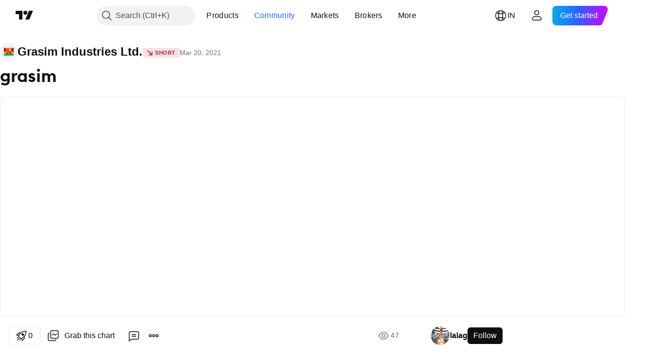

--- FILE ---
content_type: text/html; charset=utf-8
request_url: https://in.tradingview.com/chart/GRASIM/t36p4zUB-grasim/
body_size: 61242
content:


<!DOCTYPE html>
<html lang="en" dir="ltr" class="is-not-authenticated is-not-pro  theme-light"
 data-theme="light">
<head><meta charset="utf-8" />
<meta name="viewport" content="width=device-width, initial-scale=1.0, maximum-scale=1.0, minimum-scale=1.0, user-scalable=no">	<script nonce="BRdT1lDEZl6/Yxf8yLJl0g==">window.initData = {};</script><title>grasim for NSE:GRASIM by lalag — TradingView India</title>
<!-- { block promo_footer_css_bundle } -->
		<!-- { render_css_bundle('promo_footer') } -->
		<link crossorigin="anonymous" href="https://static.tradingview.com/static/bundles/34558.6ab8fddbbeec572ad16b.css" rel="stylesheet" type="text/css"/>
	<!-- { endblock promo_footer_css_bundle } -->

	<!-- { block personal_css_bundle } -->
		<!-- render_css_bundle('base') -->
		<link crossorigin="anonymous" href="https://static.tradingview.com/static/bundles/48072.bd4a617f902d8e4336d7.css" rel="stylesheet" type="text/css"/>
<link crossorigin="anonymous" href="https://static.tradingview.com/static/bundles/50865.1ee43ed7cda5d814dba7.css" rel="stylesheet" type="text/css"/>
<link crossorigin="anonymous" href="https://static.tradingview.com/static/bundles/71544.2243f526973e835a8777.css" rel="stylesheet" type="text/css"/>
<link crossorigin="anonymous" href="https://static.tradingview.com/static/bundles/19024.ffebbd5b14e162a70fac.css" rel="stylesheet" type="text/css"/>
<link crossorigin="anonymous" href="https://static.tradingview.com/static/bundles/63665.df517de208b59f042c3b.css" rel="stylesheet" type="text/css"/>
<link crossorigin="anonymous" href="https://static.tradingview.com/static/bundles/5709.146c7925be9f43c9c767.css" rel="stylesheet" type="text/css"/>
<link crossorigin="anonymous" href="https://static.tradingview.com/static/bundles/45448.0e277b504c24d73f6420.css" rel="stylesheet" type="text/css"/>
<link crossorigin="anonymous" href="https://static.tradingview.com/static/bundles/46680.a24aa84d5466dfc219e3.css" rel="stylesheet" type="text/css"/>
<link crossorigin="anonymous" href="https://static.tradingview.com/static/bundles/23038.bb4e309d13e8ea654e19.css" rel="stylesheet" type="text/css"/>
<link crossorigin="anonymous" href="https://static.tradingview.com/static/bundles/96872.c8a32e4a427c0c57131c.css" rel="stylesheet" type="text/css"/>
<link crossorigin="anonymous" href="https://static.tradingview.com/static/bundles/68120.e6caff1a47a6c8a0f783.css" rel="stylesheet" type="text/css"/>
<link crossorigin="anonymous" href="https://static.tradingview.com/static/bundles/66920.3dc3168a8005e8c156fe.css" rel="stylesheet" type="text/css"/>
<link crossorigin="anonymous" href="https://static.tradingview.com/static/bundles/52682.1b5e0eb056a8145e2004.css" rel="stylesheet" type="text/css"/>
<link crossorigin="anonymous" href="https://static.tradingview.com/static/bundles/90687.2a0b835c9459f5e8f334.css" rel="stylesheet" type="text/css"/>
<link crossorigin="anonymous" href="https://static.tradingview.com/static/bundles/44591.515b38c2fad56295e0d7.css" rel="stylesheet" type="text/css"/>
<link crossorigin="anonymous" href="https://static.tradingview.com/static/bundles/47139.053cede951b9d64dea44.css" rel="stylesheet" type="text/css"/>
<link crossorigin="anonymous" href="https://static.tradingview.com/static/bundles/51493.8c6373aa92664b86de9e.css" rel="stylesheet" type="text/css"/>
<link crossorigin="anonymous" href="https://static.tradingview.com/static/bundles/15215.a33c76f5549cc7102e61.css" rel="stylesheet" type="text/css"/>
<link crossorigin="anonymous" href="https://static.tradingview.com/static/bundles/296.cdd20397318c8a54ee02.css" rel="stylesheet" type="text/css"/>
<link crossorigin="anonymous" href="https://static.tradingview.com/static/bundles/11486.b0c44555783cdd4786b8.css" rel="stylesheet" type="text/css"/>
<link crossorigin="anonymous" href="https://static.tradingview.com/static/bundles/49135.1f12e32e6d4c4b83fe10.css" rel="stylesheet" type="text/css"/>
<link crossorigin="anonymous" href="https://static.tradingview.com/static/bundles/76331.e29096bd778450adbd58.css" rel="stylesheet" type="text/css"/>
<link crossorigin="anonymous" href="https://static.tradingview.com/static/bundles/70224.288c07086ff109a1d327.css" rel="stylesheet" type="text/css"/>
<link crossorigin="anonymous" href="https://static.tradingview.com/static/bundles/89738.5f96f6b3c550d3f0da23.css" rel="stylesheet" type="text/css"/>
<link crossorigin="anonymous" href="https://static.tradingview.com/static/bundles/72519.2dae60a90526a493d165.css" rel="stylesheet" type="text/css"/>
<link crossorigin="anonymous" href="https://static.tradingview.com/static/bundles/30457.315c1a91ffa92d55f559.css" rel="stylesheet" type="text/css"/>
<link crossorigin="anonymous" href="https://static.tradingview.com/static/bundles/79306.4c0489c8756499c78a5e.css" rel="stylesheet" type="text/css"/>
<link crossorigin="anonymous" href="https://static.tradingview.com/static/bundles/96004.53a8a16a13c65b9ef1b6.css" rel="stylesheet" type="text/css"/>
<link crossorigin="anonymous" href="https://static.tradingview.com/static/bundles/30411.66e97921f2de4965604d.css" rel="stylesheet" type="text/css"/>
<link crossorigin="anonymous" href="https://static.tradingview.com/static/bundles/47405.8b74b8d86218eec14871.css" rel="stylesheet" type="text/css"/>
<link crossorigin="anonymous" href="https://static.tradingview.com/static/bundles/65006.4a832facb7e57c5e13f3.css" rel="stylesheet" type="text/css"/>
<link crossorigin="anonymous" href="https://static.tradingview.com/static/bundles/54396.140a08c3b11237f684ec.css" rel="stylesheet" type="text/css"/>
<link crossorigin="anonymous" href="https://static.tradingview.com/static/bundles/66917.a607e1947cc1d6442aef.css" rel="stylesheet" type="text/css"/>
<link crossorigin="anonymous" href="https://static.tradingview.com/static/bundles/6449.b085e41549ac76222ff0.css" rel="stylesheet" type="text/css"/>
<link crossorigin="anonymous" href="https://static.tradingview.com/static/bundles/13676.7322b9d581c3bd767a8f.css" rel="stylesheet" type="text/css"/>
	<!-- { endblock personal_css_bundle } -->

	<!-- { block extra_styles } -->
	<link crossorigin="anonymous" href="https://static.tradingview.com/static/bundles/46970.a8e87c60a250a6212b03.css" rel="stylesheet" type="text/css"/>
<link crossorigin="anonymous" href="https://static.tradingview.com/static/bundles/24977.12891bfbb287744d3a89.css" rel="stylesheet" type="text/css"/>
<link crossorigin="anonymous" href="https://static.tradingview.com/static/bundles/27848.4dd8f716b361ea76fac9.css" rel="stylesheet" type="text/css"/>
<link crossorigin="anonymous" href="https://static.tradingview.com/static/bundles/98729.a1a91e4e3b8d4d56af6a.css" rel="stylesheet" type="text/css"/>
<link crossorigin="anonymous" href="https://static.tradingview.com/static/bundles/31788.89b41c884d5213432809.css" rel="stylesheet" type="text/css"/>
<link crossorigin="anonymous" href="https://static.tradingview.com/static/bundles/36810.08865a24cd22e705a127.css" rel="stylesheet" type="text/css"/>
<link crossorigin="anonymous" href="https://static.tradingview.com/static/bundles/56723.303d3d3a2eef8a440230.css" rel="stylesheet" type="text/css"/>
<link crossorigin="anonymous" href="https://static.tradingview.com/static/bundles/58515.9ad3142f13630874398c.css" rel="stylesheet" type="text/css"/>
<link crossorigin="anonymous" href="https://static.tradingview.com/static/bundles/27688.b78aa0f889805782a114.css" rel="stylesheet" type="text/css"/>
<link crossorigin="anonymous" href="https://static.tradingview.com/static/bundles/6406.005052e314b2de339c3c.css" rel="stylesheet" type="text/css"/>
<link crossorigin="anonymous" href="https://static.tradingview.com/static/bundles/5792.e664998b1025f8944a19.css" rel="stylesheet" type="text/css"/>
<link crossorigin="anonymous" href="https://static.tradingview.com/static/bundles/74528.dad95b9e4df028f98405.css" rel="stylesheet" type="text/css"/>
<link crossorigin="anonymous" href="https://static.tradingview.com/static/bundles/85700.a94905aa773ec52c64fa.css" rel="stylesheet" type="text/css"/>
<link crossorigin="anonymous" href="https://static.tradingview.com/static/bundles/92568.b5acda22a891bd0b8b78.css" rel="stylesheet" type="text/css"/>
<link crossorigin="anonymous" href="https://static.tradingview.com/static/bundles/48011.826c38517eae6571304f.css" rel="stylesheet" type="text/css"/>
<link crossorigin="anonymous" href="https://static.tradingview.com/static/bundles/92597.86c68c4067216e42a0f1.css" rel="stylesheet" type="text/css"/>
<link crossorigin="anonymous" href="https://static.tradingview.com/static/bundles/18679.a23f3ec5b836024b605b.css" rel="stylesheet" type="text/css"/>
<link crossorigin="anonymous" href="https://static.tradingview.com/static/bundles/93541.2d7cb298cfac0d6320b6.css" rel="stylesheet" type="text/css"/>
<link crossorigin="anonymous" href="https://static.tradingview.com/static/bundles/2942.b37eaf239cea1a4a4b98.css" rel="stylesheet" type="text/css"/>
<link crossorigin="anonymous" href="https://static.tradingview.com/static/bundles/56752.d49d6f461c53e70b38bc.css" rel="stylesheet" type="text/css"/>
<link crossorigin="anonymous" href="https://static.tradingview.com/static/bundles/35424.83eca2c4704f4649b7a3.css" rel="stylesheet" type="text/css"/>
<link crossorigin="anonymous" href="https://static.tradingview.com/static/bundles/60627.2fb5f6f3eb739c16078d.css" rel="stylesheet" type="text/css"/>
<link crossorigin="anonymous" href="https://static.tradingview.com/static/bundles/20432.4fbb33e9156a3f25edef.css" rel="stylesheet" type="text/css"/>
<link crossorigin="anonymous" href="https://static.tradingview.com/static/bundles/15074.42c5ad63db6e22dd1780.css" rel="stylesheet" type="text/css"/>
<link crossorigin="anonymous" href="https://static.tradingview.com/static/bundles/80387.2ad4e54f72ca1dbe5a12.css" rel="stylesheet" type="text/css"/>
<link crossorigin="anonymous" href="https://static.tradingview.com/static/bundles/30796.3ab347d4bc9cadf8d238.css" rel="stylesheet" type="text/css"/>
<link crossorigin="anonymous" href="https://static.tradingview.com/static/bundles/12559.ef0aa3131628d9b77059.css" rel="stylesheet" type="text/css"/>
<link crossorigin="anonymous" href="https://static.tradingview.com/static/bundles/52253.bb7416e25ce047652be6.css" rel="stylesheet" type="text/css"/>
<link crossorigin="anonymous" href="https://static.tradingview.com/static/bundles/87795.249d27fbf7cfdf5dfd83.css" rel="stylesheet" type="text/css"/>
<link crossorigin="anonymous" href="https://static.tradingview.com/static/bundles/73133.fa043cf9d22075746ca7.css" rel="stylesheet" type="text/css"/>
<link crossorigin="anonymous" href="https://static.tradingview.com/static/bundles/63935.5845fa80448b407d32ec.css" rel="stylesheet" type="text/css"/>
<link crossorigin="anonymous" href="https://static.tradingview.com/static/bundles/57350.a2b02fc165a1c32d442e.css" rel="stylesheet" type="text/css"/>
<link crossorigin="anonymous" href="https://static.tradingview.com/static/bundles/59717.7992e8c447118cda6e67.css" rel="stylesheet" type="text/css"/>
<link crossorigin="anonymous" href="https://static.tradingview.com/static/bundles/5246.82e6d18dc48a569d26eb.css" rel="stylesheet" type="text/css"/>
<link crossorigin="anonymous" href="https://static.tradingview.com/static/bundles/92659.def33a481869957a1771.css" rel="stylesheet" type="text/css"/>
<link crossorigin="anonymous" href="https://static.tradingview.com/static/bundles/29984.507ceb094fe735b3e439.css" rel="stylesheet" type="text/css"/>
<link crossorigin="anonymous" href="https://static.tradingview.com/static/bundles/97396.24dc3e7280c9494642a6.css" rel="stylesheet" type="text/css"/>
<link crossorigin="anonymous" href="https://static.tradingview.com/static/bundles/48492.005deab1142faaf7462d.css" rel="stylesheet" type="text/css"/>
<link crossorigin="anonymous" href="https://static.tradingview.com/static/bundles/37865.aa36a3e7cbd35864ab1c.css" rel="stylesheet" type="text/css"/>
<link crossorigin="anonymous" href="https://static.tradingview.com/static/bundles/16803.9e07627cdc60a2c13dc3.css" rel="stylesheet" type="text/css"/>
<link crossorigin="anonymous" href="https://static.tradingview.com/static/bundles/4058.664cb7df376aef027378.css" rel="stylesheet" type="text/css"/>
<link crossorigin="anonymous" href="https://static.tradingview.com/static/bundles/34295.e8a11b1164ed8f31863d.css" rel="stylesheet" type="text/css"/>
<link crossorigin="anonymous" href="https://static.tradingview.com/static/bundles/59015.b2e7517523adce965dba.css" rel="stylesheet" type="text/css"/>
<link crossorigin="anonymous" href="https://static.tradingview.com/static/bundles/6437.843c3e887cfdf130d542.css" rel="stylesheet" type="text/css"/>
<link crossorigin="anonymous" href="https://static.tradingview.com/static/bundles/80928.8ac06c6d6672271c5f68.css" rel="stylesheet" type="text/css"/>
<link crossorigin="anonymous" href="https://static.tradingview.com/static/bundles/96840.199034cf25af72be11eb.css" rel="stylesheet" type="text/css"/>
<link crossorigin="anonymous" href="https://static.tradingview.com/static/bundles/23616.e409f558fe163ea9a3de.css" rel="stylesheet" type="text/css"/>
<link crossorigin="anonymous" href="https://static.tradingview.com/static/bundles/66548.f611cd4d950c54a2caec.css" rel="stylesheet" type="text/css"/>
<link crossorigin="anonymous" href="https://static.tradingview.com/static/bundles/21148.b180b97319103593abaa.css" rel="stylesheet" type="text/css"/>
<link crossorigin="anonymous" href="https://static.tradingview.com/static/bundles/5449.848f88391da875ceb2a3.css" rel="stylesheet" type="text/css"/>
<link crossorigin="anonymous" href="https://static.tradingview.com/static/bundles/39656.e2ac42d074266d6f4cc4.css" rel="stylesheet" type="text/css"/>
<link crossorigin="anonymous" href="https://static.tradingview.com/static/bundles/36430.e4906aeeda8c192efa8f.css" rel="stylesheet" type="text/css"/>
<link crossorigin="anonymous" href="https://static.tradingview.com/static/bundles/5931.f218afa7d02ef496982b.css" rel="stylesheet" type="text/css"/>
<link crossorigin="anonymous" href="https://static.tradingview.com/static/bundles/82705.23ff8e5e5118dff46b5a.css" rel="stylesheet" type="text/css"/>
<link crossorigin="anonymous" href="https://static.tradingview.com/static/bundles/91797.a89d3d49f869720ebbba.css" rel="stylesheet" type="text/css"/>
<link crossorigin="anonymous" href="https://static.tradingview.com/static/bundles/40454.84d89360ede6a350ded3.css" rel="stylesheet" type="text/css"/>
<link crossorigin="anonymous" href="https://static.tradingview.com/static/bundles/400.e8c29c22063c80408cca.css" rel="stylesheet" type="text/css"/>
<link crossorigin="anonymous" href="https://static.tradingview.com/static/bundles/37305.c32eeb1152afcd97b12e.css" rel="stylesheet" type="text/css"/>
<link crossorigin="anonymous" href="https://static.tradingview.com/static/bundles/19466.ab5c2b3cb921527e4170.css" rel="stylesheet" type="text/css"/>
<link crossorigin="anonymous" href="https://static.tradingview.com/static/bundles/18475.6154c4943032cbc1f19b.css" rel="stylesheet" type="text/css"/>
<link crossorigin="anonymous" href="https://static.tradingview.com/static/bundles/86717.fdc9454547343089f3c6.css" rel="stylesheet" type="text/css"/>
<link crossorigin="anonymous" href="https://static.tradingview.com/static/bundles/27024.57160ac113283e720311.css" rel="stylesheet" type="text/css"/>
<link crossorigin="anonymous" href="https://static.tradingview.com/static/bundles/67233.dc96c4d047ce06b033ba.css" rel="stylesheet" type="text/css"/>
<link crossorigin="anonymous" href="https://static.tradingview.com/static/bundles/6921.21c839e51d9fe09bc1ad.css" rel="stylesheet" type="text/css"/>
<link crossorigin="anonymous" href="https://static.tradingview.com/static/bundles/61305.58e3d28c4207f0232d45.css" rel="stylesheet" type="text/css"/>
<link crossorigin="anonymous" href="https://static.tradingview.com/static/bundles/29287.323d337a96ea2d0d1f5b.css" rel="stylesheet" type="text/css"/>
<link crossorigin="anonymous" href="https://static.tradingview.com/static/bundles/38215.b3335017ad0d222109e8.css" rel="stylesheet" type="text/css"/>
<link crossorigin="anonymous" href="https://static.tradingview.com/static/bundles/48314.455c0a58d3762d16e782.css" rel="stylesheet" type="text/css"/>
<link crossorigin="anonymous" href="https://static.tradingview.com/static/bundles/24951.47e08dfdb98bb8d670fe.css" rel="stylesheet" type="text/css"/>
<link crossorigin="anonymous" href="https://static.tradingview.com/static/bundles/24270.2b62a108282b3e90d95c.css" rel="stylesheet" type="text/css"/>
<link crossorigin="anonymous" href="https://static.tradingview.com/static/bundles/34040.aa02a2d96f821d501dba.css" rel="stylesheet" type="text/css"/>
<link crossorigin="anonymous" href="https://static.tradingview.com/static/bundles/41365.6305bc875d911920e38b.css" rel="stylesheet" type="text/css"/>
<link crossorigin="anonymous" href="https://static.tradingview.com/static/bundles/40060.f500e435f461fabe05f6.css" rel="stylesheet" type="text/css"/>
<link crossorigin="anonymous" href="https://static.tradingview.com/static/bundles/18734.51824f94f04f357f27ed.css" rel="stylesheet" type="text/css"/>
<link crossorigin="anonymous" href="https://static.tradingview.com/static/bundles/3043.1ea7d74fa789f5e3b9c4.css" rel="stylesheet" type="text/css"/>
<link crossorigin="anonymous" href="https://static.tradingview.com/static/bundles/31640.28212819357e05bc15ab.css" rel="stylesheet" type="text/css"/>
<link crossorigin="anonymous" href="https://static.tradingview.com/static/bundles/86056.5b2ef44e883aedf9ee07.css" rel="stylesheet" type="text/css"/>
<link crossorigin="anonymous" href="https://static.tradingview.com/static/bundles/62744.f7d16c2e8bbca89e1d2b.css" rel="stylesheet" type="text/css"/>
<link crossorigin="anonymous" href="https://static.tradingview.com/static/bundles/79249.bd38a05bcbe9f63005d5.css" rel="stylesheet" type="text/css"/>
<link crossorigin="anonymous" href="https://static.tradingview.com/static/bundles/63818.7bcb96fa677df6654c99.css" rel="stylesheet" type="text/css"/>
<link crossorigin="anonymous" href="https://static.tradingview.com/static/bundles/22203.434b6268f44aba75e190.css" rel="stylesheet" type="text/css"/>
<link crossorigin="anonymous" href="https://static.tradingview.com/static/bundles/62446.662507d10a58f51f962f.css" rel="stylesheet" type="text/css"/>
<link crossorigin="anonymous" href="https://static.tradingview.com/static/bundles/23273.af4707505f695c7b7e7e.css" rel="stylesheet" type="text/css"/>
<link crossorigin="anonymous" href="https://static.tradingview.com/static/bundles/66038.26bd3f4dca9113e5bd92.css" rel="stylesheet" type="text/css"/>
<link crossorigin="anonymous" href="https://static.tradingview.com/static/bundles/6784.0b382ed55589e98e3418.css" rel="preload" as="style"/>
<link crossorigin="anonymous" href="https://static.tradingview.com/static/bundles/90052.8876d8fb744d67484f1f.css" rel="preload" as="style"/>
<link crossorigin="anonymous" href="https://static.tradingview.com/static/bundles/29936.94b15842cd307f061854.css" rel="preload" as="style"/>
<link crossorigin="anonymous" href="https://static.tradingview.com/static/bundles/18302.f499cfafbc0a791ec49e.css" rel="preload" as="style"/>
	<!-- { endblock extra_styles } --><script nonce="BRdT1lDEZl6/Yxf8yLJl0g==">
	window.locale = 'in';
	window.language = 'en';
</script>
	<!-- { block promo_footer_js_bundle } -->
		<!-- { render_js_bundle('promo_footer') } -->
		<link crossorigin="anonymous" href="https://static.tradingview.com/static/bundles/en.88523.d82382c0ef581ccec697.js" rel="preload" as="script"/>
<link crossorigin="anonymous" href="https://static.tradingview.com/static/bundles/68156.25f0c5f133ccdef9d925.js" rel="preload" as="script"/>
<link crossorigin="anonymous" href="https://static.tradingview.com/static/bundles/promo_footer.bf38e5d53620c677a057.js" rel="preload" as="script"/><script crossorigin="anonymous" src="https://static.tradingview.com/static/bundles/en.88523.d82382c0ef581ccec697.js" defer></script>
<script crossorigin="anonymous" src="https://static.tradingview.com/static/bundles/68156.25f0c5f133ccdef9d925.js" defer></script>
<script crossorigin="anonymous" src="https://static.tradingview.com/static/bundles/promo_footer.bf38e5d53620c677a057.js" defer></script>
	<!-- { endblock promo_footer_js_bundle } -->

	<!-- { block personal_js_bundle } -->
		<!-- render_js_bundle('base') -->
		<link crossorigin="anonymous" href="https://static.tradingview.com/static/bundles/runtime.890dfc5bc82e3cf298e0.js" rel="preload" as="script"/>
<link crossorigin="anonymous" href="https://static.tradingview.com/static/bundles/en.3212.ae6a8eb244931ffbe454.js" rel="preload" as="script"/>
<link crossorigin="anonymous" href="https://static.tradingview.com/static/bundles/29365.438fd979971c174d6b81.js" rel="preload" as="script"/>
<link crossorigin="anonymous" href="https://static.tradingview.com/static/bundles/26153.0cf5e5264b6053c12c98.js" rel="preload" as="script"/>
<link crossorigin="anonymous" href="https://static.tradingview.com/static/bundles/2490.32fe5d04ae950a275390.js" rel="preload" as="script"/>
<link crossorigin="anonymous" href="https://static.tradingview.com/static/bundles/67851.c51267503ce6371d721b.js" rel="preload" as="script"/>
<link crossorigin="anonymous" href="https://static.tradingview.com/static/bundles/43201.59d3aa1221f3d1b9e3fc.js" rel="preload" as="script"/>
<link crossorigin="anonymous" href="https://static.tradingview.com/static/bundles/31185.27b345d3de69913c0fe0.js" rel="preload" as="script"/>
<link crossorigin="anonymous" href="https://static.tradingview.com/static/bundles/49085.26f1fb3179fb3d63e216.js" rel="preload" as="script"/>
<link crossorigin="anonymous" href="https://static.tradingview.com/static/bundles/14100.2a9bf2424f4c5d299a8b.js" rel="preload" as="script"/>
<link crossorigin="anonymous" href="https://static.tradingview.com/static/bundles/44387.8faa864604cdc1187b96.js" rel="preload" as="script"/>
<link crossorigin="anonymous" href="https://static.tradingview.com/static/bundles/47421.b1e1d83b3797c3878f2c.js" rel="preload" as="script"/>
<link crossorigin="anonymous" href="https://static.tradingview.com/static/bundles/64141.10194658b37e3dae8f80.js" rel="preload" as="script"/>
<link crossorigin="anonymous" href="https://static.tradingview.com/static/bundles/6552.8df0087871a19a35f700.js" rel="preload" as="script"/>
<link crossorigin="anonymous" href="https://static.tradingview.com/static/bundles/36717.70423e3f650294ca0bff.js" rel="preload" as="script"/>
<link crossorigin="anonymous" href="https://static.tradingview.com/static/bundles/28052.a224f0ec3e134993c13b.js" rel="preload" as="script"/>
<link crossorigin="anonymous" href="https://static.tradingview.com/static/bundles/9225.8355095811b8cd5787e7.js" rel="preload" as="script"/>
<link crossorigin="anonymous" href="https://static.tradingview.com/static/bundles/65581.e241509f9d17be15f2c9.js" rel="preload" as="script"/>
<link crossorigin="anonymous" href="https://static.tradingview.com/static/bundles/45881.e09d1eb0a8b2d272ccaa.js" rel="preload" as="script"/>
<link crossorigin="anonymous" href="https://static.tradingview.com/static/bundles/base.9eb9262ddeb780cc75b2.js" rel="preload" as="script"/><script crossorigin="anonymous" src="https://static.tradingview.com/static/bundles/runtime.890dfc5bc82e3cf298e0.js" defer></script>
<script crossorigin="anonymous" src="https://static.tradingview.com/static/bundles/en.3212.ae6a8eb244931ffbe454.js" defer></script>
<script crossorigin="anonymous" src="https://static.tradingview.com/static/bundles/29365.438fd979971c174d6b81.js" defer></script>
<script crossorigin="anonymous" src="https://static.tradingview.com/static/bundles/26153.0cf5e5264b6053c12c98.js" defer></script>
<script crossorigin="anonymous" src="https://static.tradingview.com/static/bundles/2490.32fe5d04ae950a275390.js" defer></script>
<script crossorigin="anonymous" src="https://static.tradingview.com/static/bundles/67851.c51267503ce6371d721b.js" defer></script>
<script crossorigin="anonymous" src="https://static.tradingview.com/static/bundles/43201.59d3aa1221f3d1b9e3fc.js" defer></script>
<script crossorigin="anonymous" src="https://static.tradingview.com/static/bundles/31185.27b345d3de69913c0fe0.js" defer></script>
<script crossorigin="anonymous" src="https://static.tradingview.com/static/bundles/49085.26f1fb3179fb3d63e216.js" defer></script>
<script crossorigin="anonymous" src="https://static.tradingview.com/static/bundles/14100.2a9bf2424f4c5d299a8b.js" defer></script>
<script crossorigin="anonymous" src="https://static.tradingview.com/static/bundles/44387.8faa864604cdc1187b96.js" defer></script>
<script crossorigin="anonymous" src="https://static.tradingview.com/static/bundles/47421.b1e1d83b3797c3878f2c.js" defer></script>
<script crossorigin="anonymous" src="https://static.tradingview.com/static/bundles/64141.10194658b37e3dae8f80.js" defer></script>
<script crossorigin="anonymous" src="https://static.tradingview.com/static/bundles/6552.8df0087871a19a35f700.js" defer></script>
<script crossorigin="anonymous" src="https://static.tradingview.com/static/bundles/36717.70423e3f650294ca0bff.js" defer></script>
<script crossorigin="anonymous" src="https://static.tradingview.com/static/bundles/28052.a224f0ec3e134993c13b.js" defer></script>
<script crossorigin="anonymous" src="https://static.tradingview.com/static/bundles/9225.8355095811b8cd5787e7.js" defer></script>
<script crossorigin="anonymous" src="https://static.tradingview.com/static/bundles/65581.e241509f9d17be15f2c9.js" defer></script>
<script crossorigin="anonymous" src="https://static.tradingview.com/static/bundles/45881.e09d1eb0a8b2d272ccaa.js" defer></script>
<script crossorigin="anonymous" src="https://static.tradingview.com/static/bundles/base.9eb9262ddeb780cc75b2.js" defer></script>
	<!-- { endblock personal_js_bundle } -->

	<!-- { block additional_js_bundle } -->
	<!-- { endblock additional_js_bundle } -->	<script nonce="BRdT1lDEZl6/Yxf8yLJl0g==">
		window.initData = window.initData || {};
		window.initData.theme = "light";
			(()=>{"use strict";const t=/(?:^|;)\s*theme=(dark|light)(?:;|$)|$/.exec(document.cookie)[1];t&&(document.documentElement.classList.toggle("theme-dark","dark"===t),document.documentElement.classList.toggle("theme-light","light"===t),document.documentElement.dataset.theme=t,window.initData=window.initData||{},window.initData.theme=t)})();
	</script>
	<script nonce="BRdT1lDEZl6/Yxf8yLJl0g==">
		(()=>{"use strict";"undefined"!=typeof window&&"undefined"!=typeof navigator&&/mac/i.test(navigator.platform)&&document.documentElement.classList.add("mac_os_system")})();
	</script>

	<script nonce="BRdT1lDEZl6/Yxf8yLJl0g==">var environment = "battle";
		window.WS_HOST_PING_REQUIRED = true;
		window.BUILD_TIME = "2026-01-30T10:47:38";
		window.WEBSOCKET_HOST = "data.tradingview.com";
		window.WEBSOCKET_PRO_HOST = "prodata.tradingview.com";
		window.WEBSOCKET_HOST_FOR_DEEP_BACKTESTING = "history-data.tradingview.com";
		window.WIDGET_HOST = "https://www.tradingview-widget.com";
		window.TradingView = window.TradingView || {};
	</script>

	<link rel="conversions-config" href="https://s3.tradingview.com/conversions_en.json">
	<link rel="metrics-config" href="https://scanner-backend.tradingview.com/enum/ordered?id=metrics_full_name,metrics&lang=en&label-product=ytm-metrics-plan.json" crossorigin>

	<script nonce="BRdT1lDEZl6/Yxf8yLJl0g==">
		(()=>{"use strict";function e(e,t=!1){const{searchParams:n}=new URL(String(location));let s="true"===n.get("mobileapp_new"),o="true"===n.get("mobileapp");if(!t){const e=function(e){const t=e+"=",n=document.cookie.split(";");for(let e=0;e<n.length;e++){let s=n[e];for(;" "===s.charAt(0);)s=s.substring(1,s.length);if(0===s.indexOf(t))return s.substring(t.length,s.length)}return null}("tv_app")||"";s||=["android","android_nps"].includes(e),o||="ios"===e}return!("new"!==e&&"any"!==e||!s)||!("new"===e||!o)}const t="undefined"!=typeof window&&"undefined"!=typeof navigator,n=t&&"ontouchstart"in window,s=(t&&n&&window,t&&(n||navigator.maxTouchPoints),t&&window.chrome&&window.chrome.runtime,t&&window.navigator.userAgent.toLowerCase().indexOf("firefox"),t&&/\sEdge\/\d\d\b/.test(navigator.userAgent),t&&Boolean(navigator.vendor)&&navigator.vendor.indexOf("Apple")>-1&&-1===navigator.userAgent.indexOf("CriOS")&&navigator.userAgent.indexOf("FxiOS"),t&&/mac/i.test(navigator.platform),t&&/Win32|Win64/i.test(navigator.platform),t&&/Linux/i.test(navigator.platform),t&&/Android/i.test(navigator.userAgent)),o=t&&/BlackBerry/i.test(navigator.userAgent),i=t&&/iPhone|iPad|iPod/.test(navigator.platform),c=t&&/Opera Mini/i.test(navigator.userAgent),r=t&&("MacIntel"===navigator.platform&&navigator.maxTouchPoints>1||/iPad/.test(navigator.platform)),a=s||o||i||c,h=window.TradingView=window.TradingView||{};const _={Android:()=>s,BlackBerry:()=>o,iOS:()=>i,Opera:()=>c,isIPad:()=>r,any:()=>a};h.isMobile=_;const l=new Map;function d(){const e=window.location.pathname,t=window.location.host,n=`${t}${e}`;return l.has(n)||l.set(n,function(e,t){const n=["^widget-docs"];for(const e of n)if(new RegExp(e).test(t))return!0;const s=["^widgetembed/?$","^cmewidgetembed/?$","^([0-9a-zA-Z-]+)/widgetembed/?$","^([0-9a-zA-Z-]+)/widgetstatic/?$","^([0-9a-zA-Z-]+)?/?mediumwidgetembed/?$","^twitter-chart/?$","^telegram/chart/?$","^embed/([0-9a-zA-Z]{8})/?$","^widgetpopup/?$","^extension/?$","^idea-popup/?$","^hotlistswidgetembed/?$","^([0-9a-zA-Z-]+)/hotlistswidgetembed/?$","^marketoverviewwidgetembed/?$","^([0-9a-zA-Z-]+)/marketoverviewwidgetembed/?$","^eventswidgetembed/?$","^tickerswidgetembed/?$","^forexcrossrateswidgetembed/?$","^forexheatmapwidgetembed/?$","^marketquoteswidgetembed/?$","^screenerwidget/?$","^cryptomktscreenerwidget/?$","^([0-9a-zA-Z-]+)/cryptomktscreenerwidget/?$","^([0-9a-zA-Z-]+)/marketquoteswidgetembed/?$","^technical-analysis-widget-embed/$","^singlequotewidgetembed/?$","^([0-9a-zA-Z-]+)/singlequotewidgetembed/?$","^embed-widget/([0-9a-zA-Z-]+)/(([0-9a-zA-Z-]+)/)?$","^widget-docs/([0-9a-zA-Z-]+)/([0-9a-zA-Z-/]+)?$"],o=e.replace(/^\//,"");let i;for(let e=s.length-1;e>=0;e--)if(i=new RegExp(s[e]),i.test(o))return!0;return!1}(e,t)),l.get(n)??!1}h.onWidget=d;const g=()=>{},u="~m~";class m{constructor(e,t={}){this.sessionid=null,this.connected=!1,this._timeout=null,this._base=e,this._options={timeout:t.timeout||2e4,connectionType:t.connectionType}}connect(){this._socket=new WebSocket(this._prepareUrl()),this._socket.onmessage=e=>{
if("string"!=typeof e.data)throw new TypeError(`The WebSocket message should be a string. Recieved ${Object.prototype.toString.call(e.data)}`);this._onData(e.data)},this._socket.onclose=this._onClose.bind(this),this._socket.onerror=this._onError.bind(this)}send(e){this._socket&&this._socket.send(this._encode(e))}disconnect(){this._clearIdleTimeout(),this._socket&&(this._socket.onmessage=g,this._socket.onclose=g,this._socket.onerror=g,this._socket.close())}_clearIdleTimeout(){null!==this._timeout&&(clearTimeout(this._timeout),this._timeout=null)}_encode(e){let t,n="";const s=Array.isArray(e)?e:[e],o=s.length;for(let e=0;e<o;e++)t=null===s[e]||void 0===s[e]?"":m._stringify(s[e]),n+=u+t.length+u+t;return n}_decode(e){const t=[];let n,s;do{if(e.substring(0,3)!==u)return t;n="",s="";const o=(e=e.substring(3)).length;for(let t=0;t<o;t++){if(s=Number(e.substring(t,t+1)),Number(e.substring(t,t+1))!==s){e=e.substring(n.length+3),n=Number(n);break}n+=s}t.push(e.substring(0,n)),e=e.substring(n)}while(""!==e);return t}_onData(e){this._setTimeout();const t=this._decode(e),n=t.length;for(let e=0;e<n;e++)this._onMessage(t[e])}_setTimeout(){this._clearIdleTimeout(),this._timeout=setTimeout(this._onTimeout.bind(this),this._options.timeout)}_onTimeout(){this.disconnect(),this._onDisconnect({code:4e3,reason:"socket.io timeout",wasClean:!1})}_onMessage(e){this.sessionid?this._checkIfHeartbeat(e)?this._onHeartbeat(e.slice(3)):this._checkIfJson(e)?this._base.onMessage(JSON.parse(e.slice(3))):this._base.onMessage(e):(this.sessionid=e,this._onConnect())}_checkIfHeartbeat(e){return this._checkMessageType(e,"h")}_checkIfJson(e){return this._checkMessageType(e,"j")}_checkMessageType(e,t){return e.substring(0,3)==="~"+t+"~"}_onHeartbeat(e){this.send("~h~"+e)}_onConnect(){this.connected=!0,this._base.onConnect()}_onDisconnect(e){this._clear(),this._base.onDisconnect(e),this.sessionid=null}_clear(){this.connected=!1}_prepareUrl(){const t=w(this._base.host);if(t.pathname+="socket.io/websocket",t.protocol="wss:",t.searchParams.append("from",window.location.pathname.slice(1,50)),t.searchParams.append("date",window.BUILD_TIME||""),e("any")&&t.searchParams.append("client","mobile"),this._options.connectionType&&t.searchParams.append("type",this._options.connectionType),window.WEBSOCKET_PARAMS_ANALYTICS){const{ws_page_uri:e,ws_ancestor_origin:n}=window.WEBSOCKET_PARAMS_ANALYTICS;e&&t.searchParams.append("page-uri",e),n&&t.searchParams.append("ancestor-origin",n)}const n=window.location.search.includes("widget_token")||window.location.hash.includes("widget_token");return d()||n||t.searchParams.append("auth","sessionid"),t.href}_onClose(e){this._clearIdleTimeout(),this._onDisconnect(e)}_onError(e){this._clearIdleTimeout(),this._clear(),this._base.emit("error",[e]),this.sessionid=null}static _stringify(e){return"[object Object]"===Object.prototype.toString.call(e)?"~j~"+JSON.stringify(e):String(e)}}class p{constructor(e,t){this.host=e,this._connecting=!1,this._events={},this.transport=this._getTransport(t)}isConnected(){
return!!this.transport&&this.transport.connected}isConnecting(){return this._connecting}connect(){this.isConnected()||(this._connecting&&this.disconnect(),this._connecting=!0,this.transport.connect())}send(e){this.transport&&this.transport.connected&&this.transport.send(e)}disconnect(){this.transport&&this.transport.disconnect()}on(e,t){e in this._events||(this._events[e]=[]),this._events[e].push(t)}offAll(){this._events={}}onMessage(e){this.emit("message",[e])}emit(e,t=[]){if(e in this._events){const n=this._events[e].concat(),s=n.length;for(let e=0;e<s;e++)n[e].apply(this,t)}}onConnect(){this.clear(),this.emit("connect")}onDisconnect(e){this.emit("disconnect",[e])}clear(){this._connecting=!1}_getTransport(e){return new m(this,e)}}function w(e){const t=-1!==e.indexOf("/")?new URL(e):new URL("wss://"+e);if("wss:"!==t.protocol&&"https:"!==t.protocol)throw new Error("Invalid websocket base "+e);return t.pathname.endsWith("/")||(t.pathname+="/"),t.search="",t.username="",t.password="",t}const k="undefined"!=typeof window&&Number(window.TELEMETRY_WS_ERROR_LOGS_THRESHOLD)||0;class f{constructor(e,t={}){this._queueStack=[],this._logsQueue=[],this._telemetryObjectsQueue=[],this._reconnectCount=0,this._redirectCount=0,this._errorsCount=0,this._errorsInfoSent=!1,this._connectionStart=null,this._connectionEstablished=null,this._reconnectTimeout=null,this._onlineCancellationToken=null,this._isConnectionForbidden=!1,this._initialHost=t.initialHost||null,this._suggestedHost=e,this._proHost=t.proHost,this._reconnectHost=t.reconnectHost,this._noReconnectAfterTimeout=!0===t.noReconnectAfterTimeout,this._dataRequestTimeout=t.dataRequestTimeout,this._connectionType=t.connectionType,this._doConnect(),t.pingRequired&&-1===window.location.search.indexOf("noping")&&this._startPing()}connect(){this._tryConnect()}resetCounters(){this._reconnectCount=0,this._redirectCount=0}setLogger(e,t){this._logger=e,this._getLogHistory=t,this._flushLogs()}setTelemetry(e){this._telemetry=e,this._telemetry.reportSent.subscribe(this,this._onTelemetrySent),this._flushTelemetry()}onReconnect(e){this._onReconnect=e}isConnected(){return!!this._socket&&this._socket.isConnected()}isConnecting(){return!!this._socket&&this._socket.isConnecting()}on(e,t){return!!this._socket&&("connect"===e&&this._socket.isConnected()?t():"disconnect"===e?this._disconnectCallbacks.push(t):this._socket.on(e,t),!0)}getSessionId(){return this._socket&&this._socket.transport?this._socket.transport.sessionid:null}send(e){return this.isConnected()?(this._socket.send(e),!0):(this._queueMessage(e),!1)}getConnectionEstablished(){return this._connectionEstablished}getHost(){const e=this._tryGetProHost();return null!==e?e:this._reconnectHost&&this._reconnectCount>3?this._reconnectHost:this._suggestedHost}getReconnectCount(){return this._reconnectCount}getRedirectCount(){return this._redirectCount}getConnectionStart(){return this._connectionStart}disconnect(){this._clearReconnectTimeout(),(this.isConnected()||this.isConnecting())&&(this._propagateDisconnect(),this._disconnectCallbacks=[],
this._closeSocket())}forbidConnection(){this._isConnectionForbidden=!0,this.disconnect()}allowConnection(){this._isConnectionForbidden=!1,this.connect()}isMaxRedirects(){return this._redirectCount>=20}isMaxReconnects(){return this._reconnectCount>=20}getPingInfo(){return this._pingInfo||null}_tryGetProHost(){return window.TradingView&&window.TradingView.onChartPage&&"battle"===window.environment&&!this._redirectCount&&-1===window.location.href.indexOf("ws_host")?this._initialHost?this._initialHost:void 0!==window.user&&window.user.pro_plan?this._proHost||this._suggestedHost:null:null}_queueMessage(e){0===this._queueStack.length&&this._logMessage(0,"Socket is not connected. Queued a message"),this._queueStack.push(e)}_processMessageQueue(){0!==this._queueStack.length&&(this._logMessage(0,"Processing queued messages"),this._queueStack.forEach(this.send.bind(this)),this._logMessage(0,"Processed "+this._queueStack.length+" messages"),this._queueStack=[])}_onDisconnect(e){this._noReconnectAfterTimeout||null!==this._reconnectTimeout||(this._reconnectTimeout=setTimeout(this._tryReconnect.bind(this),5e3)),this._clearOnlineCancellationToken();let t="disconnect session:"+this.getSessionId();e&&(t+=", code:"+e.code+", reason:"+e.reason,1005===e.code&&this._sendTelemetry("websocket_code_1005")),this._logMessage(0,t),this._propagateDisconnect(e),this._closeSocket(),this._queueStack=[]}_closeSocket(){null!==this._socket&&(this._socket.offAll(),this._socket.disconnect(),this._socket=null)}_logMessage(e,t){const n={method:e,message:t};this._logger?this._flushLogMessage(n):(n.message=`[${(new Date).toISOString()}] ${n.message}`,this._logsQueue.push(n))}_flushLogMessage(e){switch(e.method){case 2:this._logger.logDebug(e.message);break;case 3:this._logger.logError(e.message);break;case 0:this._logger.logInfo(e.message);break;case 1:this._logger.logNormal(e.message)}}_flushLogs(){this._flushLogMessage({method:1,message:"messages from queue. Start."}),this._logsQueue.forEach((e=>{this._flushLogMessage(e)})),this._flushLogMessage({method:1,message:"messages from queue. End."}),this._logsQueue=[]}_sendTelemetry(e,t){const n={event:e,params:t};this._telemetry?this._flushTelemetryObject(n):this._telemetryObjectsQueue.push(n)}_flushTelemetryObject(e){this._telemetry.sendChartReport(e.event,e.params,!1)}_flushTelemetry(){this._telemetryObjectsQueue.forEach((e=>{this._flushTelemetryObject(e)})),this._telemetryObjectsQueue=[]}_doConnect(){this._socket&&(this._socket.isConnected()||this._socket.isConnecting())||(this._clearOnlineCancellationToken(),this._host=this.getHost(),this._socket=new p(this._host,{timeout:this._dataRequestTimeout,connectionType:this._connectionType}),this._logMessage(0,"Connecting to "+this._host),this._bindEvents(),this._disconnectCallbacks=[],this._connectionStart=performance.now(),this._connectionEstablished=null,this._socket.connect(),performance.mark("SWSC",{detail:"Start WebSocket connection"}),this._socket.on("connect",(()=>{performance.mark("EWSC",{detail:"End WebSocket connection"}),
performance.measure("WebSocket connection delay","SWSC","EWSC")})))}_propagateDisconnect(e){const t=this._disconnectCallbacks.length;for(let n=0;n<t;n++)this._disconnectCallbacks[n](e||{})}_bindEvents(){this._socket&&(this._socket.on("connect",(()=>{const e=this.getSessionId();if("string"==typeof e){const t=JSON.parse(e);if(t.redirect)return this._redirectCount+=1,this._suggestedHost=t.redirect,this.isMaxRedirects()&&this._sendTelemetry("redirect_bailout"),void this._redirect()}this._connectionEstablished=performance.now(),this._processMessageQueue(),this._logMessage(0,"connect session:"+e)})),this._socket.on("disconnect",this._onDisconnect.bind(this)),this._socket.on("close",this._onDisconnect.bind(this)),this._socket.on("error",(e=>{this._logMessage(0,new Date+" session:"+this.getSessionId()+" websocket error:"+JSON.stringify(e)),this._sendTelemetry("websocket_error"),this._errorsCount++,!this._errorsInfoSent&&this._errorsCount>=k&&(void 0!==this._lastConnectCallStack&&(this._sendTelemetry("websocket_error_connect_stack",{text:this._lastConnectCallStack}),delete this._lastConnectCallStack),void 0!==this._getLogHistory&&this._sendTelemetry("websocket_error_log",{text:this._getLogHistory(50).join("\n")}),this._errorsInfoSent=!0)})))}_redirect(){this.disconnect(),this._reconnectWhenOnline()}_tryReconnect(){this._tryConnect()&&(this._reconnectCount+=1)}_tryConnect(){return!this._isConnectionForbidden&&(this._clearReconnectTimeout(),this._lastConnectCallStack=new Error(`WebSocket connect stack. Is connected: ${this.isConnected()}.`).stack||"",!this.isConnected()&&(this.disconnect(),this._reconnectWhenOnline(),!0))}_clearOnlineCancellationToken(){this._onlineCancellationToken&&(this._onlineCancellationToken(),this._onlineCancellationToken=null)}_clearReconnectTimeout(){null!==this._reconnectTimeout&&(clearTimeout(this._reconnectTimeout),this._reconnectTimeout=null)}_reconnectWhenOnline(){if(navigator.onLine)return this._logMessage(0,"Network status: online - trying to connect"),this._doConnect(),void(this._onReconnect&&this._onReconnect());this._logMessage(0,"Network status: offline - wait until online"),this._onlineCancellationToken=function(e){let t=e;const n=()=>{window.removeEventListener("online",n),t&&t()};return window.addEventListener("online",n),()=>{t=null}}((()=>{this._logMessage(0,"Network status changed to online - trying to connect"),this._doConnect(),this._onReconnect&&this._onReconnect()}))}_onTelemetrySent(e){"websocket_error"in e&&(this._errorsCount=0,this._errorsInfoSent=!1)}_startPing(){if(this._pingIntervalId)return;const e=w(this.getHost());e.pathname+="ping",e.protocol="https:";let t=0,n=0;const s=e=>{this._pingInfo=this._pingInfo||{max:0,min:1/0,avg:0};const s=(new Date).getTime()-e;s>this._pingInfo.max&&(this._pingInfo.max=s),s<this._pingInfo.min&&(this._pingInfo.min=s),t+=s,n++,this._pingInfo.avg=t/n,n>=10&&this._pingIntervalId&&(clearInterval(this._pingIntervalId),delete this._pingIntervalId)};this._pingIntervalId=setInterval((()=>{const t=(new Date).getTime(),n=new XMLHttpRequest
;n.open("GET",e,!0),n.send(),n.onreadystatechange=()=>{n.readyState===XMLHttpRequest.DONE&&200===n.status&&s(t)}}),1e4)}}window.WSBackendConnection=new f(window.WEBSOCKET_HOST,{pingRequired:window.WS_HOST_PING_REQUIRED,proHost:window.WEBSOCKET_PRO_HOST,reconnectHost:window.WEBSOCKET_HOST_FOR_RECONNECT,initialHost:window.WEBSOCKET_INITIAL_HOST,connectionType:window.WEBSOCKET_CONNECTION_TYPE}),window.WSBackendConnectionCtor=f})();
	</script>


	<script nonce="BRdT1lDEZl6/Yxf8yLJl0g==">var is_authenticated = false;
		var user = {"username":"Guest","following":"0","followers":"0","ignore_list":[],"available_offers":{}};
		window.initData.priceAlertsFacadeClientUrl = "https://pricealerts.tradingview.com";
		window.initData.currentLocaleInfo = {"language":"en","language_name":"English ‎(India)‎","flag":"in","geoip_code":"in","iso":"en","iso_639_3":"eng","global_name":"Indian"};
		window.initData.offerButtonInfo = {"class_name":"tv-header__offer-button-container--trial-join","title":"Get started","href":"/pricing/?source=header_go_pro_button&feature=start_free_trial","subtitle":null,"expiration":null,"color":"gradient","stretch":false};
		window.initData.settings = {'S3_LOGO_SERVICE_BASE_URL': 'https://s3-symbol-logo.tradingview.com/', 'S3_NEWS_IMAGE_SERVICE_BASE_URL': 'https://s3.tradingview.com/news/', 'WEBPACK_STATIC_PATH': 'https://static.tradingview.com/static/bundles/', 'TRADING_URL': 'https://papertrading.tradingview.com', 'CRUD_STORAGE_URL': 'https://crud-storage.tradingview.com'};
		window.countryCode = "US";


			window.__initialEnabledFeaturesets =
				(window.__initialEnabledFeaturesets || []).concat(
					['tv_production'].concat(
						window.ClientCustomConfiguration && window.ClientCustomConfiguration.getEnabledFeatureSet
							? JSON.parse(window.ClientCustomConfiguration.getEnabledFeatureSet())
							: []
					)
				);

			if (window.ClientCustomConfiguration && window.ClientCustomConfiguration.getDisabledFeatureSet) {
				window.__initialDisabledFeaturesets = JSON.parse(window.ClientCustomConfiguration.getDisabledFeatureSet());
			}



			var lastGlobalNotificationIds = [1015086,1015082,1015079,1015059,1014972,1014935,1014899,1014896,1014893,1014890,1014887];

		var shopConf = {
			offers: [],
		};

		var featureToggleState = {"black_friday_popup":1.0,"black_friday_mainpage":1.0,"black_friday_extend_limitation":1.0,"chart_autosave_5min":1.0,"chart_autosave_30min":1.0,"chart_save_metainfo_separately":1.0,"performance_test_mode":1.0,"ticks_replay":1.0,"chart_storage_hibernation_delay_60min":1.0,"log_replay_to_persistent_logger":1.0,"enable_select_date_replay_mobile":1.0,"support_persistent_logs":1.0,"seasonals_table":1.0,"ytm_on_chart":1.0,"enable_step_by_step_hints_for_drawings":1.0,"enable_new_indicators_templates_view":1.0,"allow_brackets_profit_loss":1.0,"enable_traded_context_linking":1.0,"order_context_validation_in_instant_mode":1.0,"internal_fullscreen_api":1.0,"alerts-presets":1.0,"alerts-watchlist-allow-in-multicondions":1.0,"alerts-disable-fires-read-from-toast":1.0,"alerts-editor-fire-rate-setting":1.0,"enable_symbol_change_restriction_on_widgets":1.0,"enable_asx_symbol_restriction":1.0,"symphony_allow_non_partitioned_cookie_on_old_symphony":1.0,"symphony_notification_badges":1.0,"symphony_use_adk_for_upgrade_request":1.0,"telegram_mini_app_reduce_snapshot_quality":1.0,"news_enable_filtering_by_user":1.0,"timeout_django_db":0.15,"timeout_django_usersettings_db":0.15,"timeout_django_charts_db":0.25,"timeout_django_symbols_lists_db":0.25,"timeout_django_minds_db":0.05,"timeout_django_logging_db":0.25,"disable_services_monitor_metrics":1.0,"enable_signin_recaptcha":1.0,"enable_idea_spamdetectorml":1.0,"enable_idea_spamdetectorml_comments":1.0,"enable_spamdetectorml_chat":1.0,"enable_minds_spamdetectorml":1.0,"backend-connections-in-token":1.0,"one_connection_with_exchanges":1.0,"mobile-ads-ios":1.0,"mobile-ads-android":1.0,"google-one-tap-signin":1.0,"braintree-gopro-in-order-dialog":1.0,"braintree-apple-pay":1.0,"braintree-google-pay":1.0,"braintree-apple-pay-from-ios-app":1.0,"braintree-apple-pay-trial":1.0,"triplea-payments":1.0,"braintree-google-pay-trial":1.0,"braintree-one-usd-verification":1.0,"braintree-3ds-enabled":1.0,"braintree-3ds-status-check":1.0,"braintree-additional-card-checks-for-trial":1.0,"braintree-instant-settlement":1.0,"braintree_recurring_billing_scheduler_subscription":1.0,"checkout_manual_capture_required":1.0,"checkout-subscriptions":1.0,"checkout_additional_card_checks_for_trial":1.0,"checkout_fail_on_duplicate_payment_methods_for_trial":1.0,"checkout_fail_on_banned_countries_for_trial":1.0,"checkout_fail_on_banned_bank_for_trial":1.0,"checkout_fail_on_banned_bank_for_premium_trial":1.0,"checkout_fail_on_close_to_expiration_card_trial":1.0,"checkout_fail_on_prepaid_card_trial":1.0,"country_of_issuance_vs_billing_country":1.0,"checkout_show_instead_of_braintree":1.0,"checkout-3ds":1.0,"checkout-3ds-us":1.0,"checkout-paypal":1.0,"checkout_include_account_holder":1.0,"checkout-paypal-trial":1.0,"annual_to_monthly_downgrade_attempt":1.0,"razorpay_trial_10_inr":1.0,"razorpay-card-order-token-section":1.0,"razorpay-card-subscriptions":1.0,"razorpay-upi-subscriptions":1.0,"razorpay-s3-invoice-upload":1.0,"razorpay_include_date_of_birth":1.0,"dlocal-payments":1.0,"braintree_transaction_source":1.0,"vertex-tax":1.0,"receipt_in_emails":1.0,"adwords-analytics":1.0,"disable_mobile_upsell_ios":1.0,"disable_mobile_upsell_android":1.0,"required_agreement_for_rt":1.0,"check_market_data_limits":1.0,"force_to_complete_data":1.0,"force_to_upgrade_to_expert":1.0,"send_tradevan_invoice":1.0,"show_pepe_animation":1.0,"send_next_payment_info_receipt":1.0,"screener-alerts-read-only":1.0,"screener-condition-filters-auto-apply":1.0,"screener_bond_restriction_by_auth_enabled":1.0,"screener_bond_rating_columns_restriction_by_auth_enabled":1.0,"ses_tracking":1.0,"send_financial_notifications":1.0,"spark_translations":1.0,"spark_category_translations":1.0,"spark_tags_translations":1.0,"pro_plan_initial_refunds_disabled":1.0,"previous_monoproduct_purchases_refunds_enabled":1.0,"enable_ideas_recommendations":1.0,"enable_ideas_recommendations_feed":1.0,"fail_on_duplicate_payment_methods_for_trial":1.0,"ethoca_alert_notification_webhook":1.0,"hide_suspicious_users_ideas":1.0,"disable_publish_strategy_range_based_chart":1.0,"restrict_simultaneous_requests":1.0,"login_from_new_device_email":1.0,"ssr_worker_nowait":1.0,"broker_A1CAPITAL":1.0,"broker_ACTIVTRADES":1.0,"broker_ALCHEMYMARKETS":1.0,"broker_ALICEBLUE":1.0,"hide_ALOR_on_ios":1.0,"hide_ALOR_on_android":1.0,"hide_ALOR_on_mobile_web":1.0,"alor-brokers-side-maintenance":1.0,"broker_ALPACA":1.0,"broker_ALRAMZ":1.0,"broker_AMP":1.0,"hide_ANGELONE_on_ios":1.0,"hide_ANGELONE_on_android":1.0,"hide_ANGELONE_on_mobile_web":1.0,"ANGELONE_beta":1.0,"broker_AVA_FUTURES":1.0,"AVA_FUTURES_oauth_authorization":1.0,"broker_B2PRIME":1.0,"broker_BAJAJ":1.0,"BAJAJ_beta":1.0,"broker_BEYOND":1.0,"broker_BINANCE":1.0,"enable_binanceapis_base_url":1.0,"broker_BINGBON":1.0,"broker_BITAZZA":1.0,"broker_BITGET":1.0,"broker_BITMEX":1.0,"broker_BITSTAMP":1.0,"broker_BLACKBULL":1.0,"broker_BLUEBERRYMARKETS":1.0,"broker_BTCC":1.0,"broker_BYBIT":1.0,"broker_CAPITALCOM":1.0,"broker_CAPTRADER":1.0,"CAPTRADER_separate_integration_migration_warning":1.0,"broker_CFI":1.0,"broker_CGSI":1.0,"broker_CITYINDEX":1.0,"cityindex_spreadbetting":1.0,"broker_CMCMARKETS":1.0,"broker_COBRATRADING":1.0,"broker_COINBASE":1.0,"coinbase_request_server_logger":1.0,"coinbase_cancel_position_brackets":1.0,"broker_COINW":1.0,"broker_COLMEX":1.0,"hide_CQG_on_ios":1.0,"hide_CQG_on_android":1.0,"hide_CQG_on_mobile_web":1.0,"cqg-realtime-bandwidth-limit":1.0,"CRYPTOCOM_beta":1.0,"hide_CURRENCYCOM_on_ios":1.0,"hide_CURRENCYCOM_on_android":1.0,"hide_CURRENCYCOM_on_mobile_web":1.0,"hide_CXM_on_ios":1.0,"hide_CXM_on_android":1.0,"hide_CXM_on_mobile_web":1.0,"CXM_beta":1.0,"broker_DAOL":1.0,"broker_DERAYAH":1.0,"broker_DHAN":1.0,"broker_DNSE":1.0,"broker_DORMAN":1.0,"hide_DUMMY_on_ios":1.0,"hide_DUMMY_on_android":1.0,"hide_DUMMY_on_mobile_web":1.0,"broker_EASYMARKETS":1.0,"broker_ECOVALORES":1.0,"ECOVALORES_beta":1.0,"broker_EDGECLEAR":1.0,"edgeclear_oauth_authorization":1.0,"broker_EIGHTCAP":1.0,"broker_ERRANTE":1.0,"broker_ESAFX":1.0,"hide_FIDELITY_on_ios":1.0,"hide_FIDELITY_on_android":1.0,"hide_FIDELITY_on_mobile_web":1.0,"FIDELITY_beta":1.0,"broker_FOREXCOM":1.0,"forexcom_session_v2":1.0,"broker_FPMARKETS":1.0,"hide_FTX_on_ios":1.0,"hide_FTX_on_android":1.0,"hide_FTX_on_mobile_web":1.0,"ftx_request_server_logger":1.0,"broker_FUSIONMARKETS":1.0,"fxcm_server_logger":1.0,"broker_FXCM":1.0,"broker_FXOPEN":1.0,"broker_FXPRO":1.0,"broker_FYERS":1.0,"broker_GATE":1.0,"broker_GBEBROKERS":1.0,"broker_GEMINI":1.0,"broker_GENIALINVESTIMENTOS":1.0,"hide_GLOBALPRIME_on_ios":1.0,"hide_GLOBALPRIME_on_android":1.0,"hide_GLOBALPRIME_on_mobile_web":1.0,"globalprime-brokers-side-maintenance":1.0,"broker_GOMARKETS":1.0,"broker_GOTRADE":1.0,"broker_HERENYA":1.0,"broker_HTX":1.0,"hide_HTX_on_ios":1.0,"hide_HTX_on_android":1.0,"hide_HTX_on_mobile_web":1.0,"broker_IBKR":1.0,"check_ibkr_side_maintenance":1.0,"ibkr_request_server_logger":1.0,"ibkr_parallel_provider_initialization":1.0,"ibkr_ws_account_summary":1.0,"ibkr_ws_server_logger":1.0,"ibkr_subscribe_to_order_updates_first":1.0,"ibkr_ws_account_ledger":1.0,"broker_IBROKER":1.0,"broker_ICMARKETS":1.0,"broker_ICMARKETS_ASIC":1.0,"broker_ICMARKETS_EU":1.0,"broker_IG":1.0,"broker_INFOYATIRIM":1.0,"broker_INNOVESTX":1.0,"broker_INTERACTIVEIL":1.0,"broker_IRONBEAM":1.0,"hide_IRONBEAM_CQG_on_ios":1.0,"hide_IRONBEAM_CQG_on_android":1.0,"hide_IRONBEAM_CQG_on_mobile_web":1.0,"broker_KSECURITIES":1.0,"broker_LIBERATOR":1.0,"broker_MEXEM":1.0,"broker_MIDAS":1.0,"hide_MOCKBROKER_on_ios":1.0,"hide_MOCKBROKER_on_android":1.0,"hide_MOCKBROKER_on_mobile_web":1.0,"hide_MOCKBROKER_IMPLICIT_on_ios":1.0,"hide_MOCKBROKER_IMPLICIT_on_android":1.0,"hide_MOCKBROKER_IMPLICIT_on_mobile_web":1.0,"hide_MOCKBROKER_CODE_on_ios":1.0,"hide_MOCKBROKER_CODE_on_android":1.0,"hide_MOCKBROKER_CODE_on_mobile_web":1.0,"broker_MOOMOO":1.0,"broker_MOTILALOSWAL":1.0,"broker_NINJATRADER":1.0,"broker_OANDA":1.0,"oanda_server_logging":1.0,"oanda_oauth_multiplexing":1.0,"broker_OKX":1.0,"broker_OPOFINANCE":1.0,"broker_OPTIMUS":1.0,"broker_OSMANLI":1.0,"broker_OSMANLIFX":1.0,"paper_force_connect_pushstream":1.0,"paper_subaccount_custom_currency":1.0,"paper_outside_rth":1.0,"broker_PAYTM":1.0,"broker_PEPPERSTONE":1.0,"broker_PHEMEX":1.0,"broker_PHILLIPCAPITAL_TR":1.0,"broker_PHILLIPNOVA":1.0,"broker_PLUS500":1.0,"plus500_oauth_authorization":1.0,"broker_PURPLETRADING":1.0,"broker_QUESTRADE":1.0,"broker_RIYADCAPITAL":1.0,"broker_ROBOMARKETS":1.0,"broker_REPLAYBROKER":1.0,"broker_SAMUEL":1.0,"broker_SAXOBANK":1.0,"broker_SHAREMARKET":1.0,"broker_SKILLING":1.0,"broker_SPREADEX":1.0,"broker_SWISSQUOTE":1.0,"broker_STONEX":1.0,"broker_TASTYFX":1.0,"broker_TASTYTRADE":1.0,"broker_THINKMARKETS":1.0,"broker_TICKMILL":1.0,"hide_TIGER_on_ios":1.0,"hide_TIGER_on_android":1.0,"hide_TIGER_on_mobile_web":1.0,"broker_TRADENATION":1.0,"hide_TRADESMART_on_ios":1.0,"hide_TRADESMART_on_android":1.0,"hide_TRADESMART_on_mobile_web":1.0,"TRADESMART_beta":1.0,"broker_TRADESTATION":1.0,"tradestation_request_server_logger":1.0,"tradestation_account_data_streaming":1.0,"tradestation_streaming_server_logging":1.0,"broker_TRADEZERO":1.0,"broker_TRADIER":1.0,"broker_TRADIER_FUTURES":1.0,"tradier_futures_oauth_authorization":1.0,"broker_TRADOVATE":1.0,"broker_TRADU":1.0,"tradu_spread_bet":1.0,"broker_TRIVE":1.0,"broker_VANTAGE":1.0,"broker_VELOCITY":1.0,"broker_WEBULL":1.0,"broker_WEBULLJAPAN":1.0,"broker_WEBULLPAY":1.0,"broker_WEBULLUK":1.0,"broker_WHITEBIT":1.0,"broker_WHSELFINVEST":1.0,"broker_WHSELFINVEST_FUTURES":1.0,"WHSELFINVEST_FUTURES_oauth_authorization":1.0,"broker_XCUBE":1.0,"broker_YLG":1.0,"broker_id_session":1.0,"disallow_concurrent_sessions":1.0,"use_code_flow_v2_provider":1.0,"use_code_flow_v2_provider_for_untested_brokers":1.0,"mobile_trading_web":1.0,"mobile_trading_ios":1.0,"mobile_trading_android":1.0,"continuous_front_contract_trading":1.0,"trading_request_server_logger":1.0,"rest_request_server_logger":1.0,"oauth2_code_flow_provider_server_logger":1.0,"rest_logout_on_429":1.0,"review_popup_on_chart":1.0,"show_concurrent_connection_warning":1.0,"enable_trading_server_logger":1.0,"order_presets":1.0,"order_ticket_resizable_drawer_on":1.0,"rest_use_async_mapper":1.0,"paper_competition_banner":1.0,"paper_competition_leaderboard":1.0,"paper_competition_link_community":1.0,"paper_competition_leaderboard_user_stats":1.0,"paper_competition_previous_competitions":1.0,"amp_oauth_authorization":1.0,"blueline_oauth_authorization":1.0,"dorman_oauth_authorization":1.0,"ironbeam_oauth_authorization":1.0,"optimus_oauth_authorization":1.0,"stonex_oauth_authorization":1.0,"ylg_oauth_authorization":1.0,"trading_general_events_ga_tracking":1.0,"replay_result_sharing":1.0,"replay_trading_brackets":1.0,"hide_all_brokers_button_in_ios_app":1.0,"force_max_allowed_pulling_intervals":1.0,"paper_delay_trading":1.0,"enable_first_touch_is_selection":1.0,"clear_project_order_on_order_ticket_close":1.0,"enable_new_behavior_of_confirm_buttons_on_mobile":1.0,"renew_token_preemption_30":1.0,"do_not_open_ot_from_plus_button":1.0,"broker_side_promotion":1.0,"enable_new_trading_menu_structure":1.0,"quick_trading_panel":1.0,"paper_order_confirmation_dialog":1.0,"paper_multiple_levels_enabled":1.0,"enable_chart_adaptive_tpsl_buttons_on_mobile":1.0,"enable_market_project_order":1.0,"enable_symbols_popularity_showing":1.0,"enable_translations_s3_upload":1.0,"etf_fund_flows_only_days_resolutions":1.0,"advanced_watchlist_hide_compare_widget":1.0,"disable_snowplow_platform_events":1.0,"notify_idea_mods_about_first_publication":1.0,"enable_waf_tracking":1.0,"new_errors_flow":1.0,"two_tabs_one_report":1.0,"hide_save_indicator":1.0,"symbol_search_country_sources":1.0,"symbol_search_bond_type_filter":1.0,"watchlists_dialog_scroll_to_active":1.0,"bottom_panel_track_events":1.0,"snowplow_beacon_feature":1.0,"show_data_problems_in_help_center":1.0,"enable_apple_device_check":1.0,"enable_apple_intro_offer_signature":1.0,"enable_apple_promo_offer_signature_v2":1.0,"enable_apple_promo_signature":1.0,"should_charge_full_price_on_upgrade_if_google_payment":1.0,"enable_push_notifications_android":1.0,"enable_push_notifications_ios":1.0,"enable_manticore_cluster":1.0,"enable_pushstream_auth":1.0,"enable_envoy_proxy":1.0,"enable_envoy_proxy_papertrading":1.0,"enable_envoy_proxy_screener":1.0,"enable_tv_watchlists":1.0,"disable_watchlists_modify":1.0,"options_reduce_polling_interval":1.0,"options_chain_use_quote_session":1.0,"options_chain_volume":1.0,"options_chart_price_unit":1.0,"options_spread_explorer":1.0,"show_toast_about_unread_message":1.0,"enable_partner_payout":1.0,"enable_email_change_logging":1.0,"set_limit_to_1000_for_colored_lists":1.0,"enable_email_on_partner_status_change":1.0,"enable_partner_program_apply":1.0,"enable_partner_program":1.0,"compress_cache_data":1.0,"news_enable_streaming":1.0,"news_screener_page_client":1.0,"enable_declaration_popup_on_load":1.0,"move_ideas_and_minds_into_news":1.0,"show_data_bonds_free_users":1.0,"enable_modern_render_mode_on_markets_bonds":1.0,"enable_prof_popup_free":1.0,"ios_app_news_and_minds":1.0,"fundamental_graphs_presets":1.0,"do_not_disclose_phone_occupancy":1.0,"enable_redirect_to_widget_documentation_of_any_localization":1.0,"news_enable_streaming_hibernation":1.0,"news_streaming_hibernation_delay_10min":1.0,"pass_recovery_search_hide_info":1.0,"news_enable_streaming_on_screener":1.0,"enable_forced_email_confirmation":1.0,"enable_support_assistant":1.0,"show_gift_button":1.0,"address_validation_enabled":1.0,"generate_invoice_number_by_country":1.0,"show_favorite_layouts":1.0,"enable_social_auth_confirmation":1.0,"enable_ad_block_detect":1.0,"tvd_new_tab_linking":1.0,"tvd_last_tab_close_button":1.0,"tvd_product_section_customizable":1.0,"hide_embed_this_chart":1.0,"move_watchlist_actions":1.0,"enable_lingua_lang_check":1.0,"get_saved_active_list_before_getting_all_lists":1.0,"show_referral_notification_dialog":0.5,"set_new_black_color":1.0,"hide_right_toolbar_button":1.0,"news_use_news_mediator":1.0,"allow_trailing_whitespace_in_number_token":1.0,"restrict_pwned_password_set":1.0,"notif_settings_enable_new_store":1.0,"notif_settings_disable_old_store_write":1.0,"notif_settings_disable_old_store_read":1.0,"checkout-enable-risksdk":1.0,"checkout-enable-risksdk-for-initial-purchase":1.0,"enable_metadefender_check_for_agreement":1.0,"show_download_yield_curves_data":1.0,"disable_widgetbar_in_apps":1.0,"hide_publications_of_banned_users":1.0,"enable_summary_updates_from_chart_session":1.0,"portfolios_page":1.0,"show_news_flow_tool_right_bar":1.0,"enable_chart_saving_stats":1.0,"enable_saving_same_chart_rate_limit":1.0,"news_alerts_enabled":1.0,"refund_unvoidable_coupons_enabled":1.0,"enable_snowplow_email_tracking":1.0,"news_enable_sentiment":1.0,"use_in_symbol_search_options_mcx_exchange":1.0,"enable_usersettings_symbols_per_row_soft_limit":0.1,"forbid_login_with_pwned_passwords":1.0,"debug_get_test_bars_data":1.0,"news_use_mediator_story":1.0,"header_toolbar_trade_button":1.0,"black_friday_enable_skip_to_payment":1.0,"new_order_ticket_inputs":1.0,"hide_see_on_super_charts_button":1.0,"hide_symbol_page_chart_type_switcher":1.0,"disable_chat_spam_protection_for_premium_users":1.0,"make_trading_panel_contextual_tab":1.0,"enable_broker_comparison_pages":1.0,"use_custom_create_user_perms_screener":1.0,"news_use_screens_from_mediator":1.0,"force_to_complete_kyc":1.0};</script>

<script nonce="BRdT1lDEZl6/Yxf8yLJl0g==">
	window.initData = window.initData || {};

	window.initData.snowplowSettings = {
		collectorId: 'tv_cf',
		url: 'snowplow-pixel.tradingview.com',
		params: {
			appId: 'tradingview',
			postPath: '/com.tradingview/track',
		},
		enabled: true,
	}
</script>
	<script nonce="BRdT1lDEZl6/Yxf8yLJl0g==">window.PUSHSTREAM_URL = "wss://pushstream.tradingview.com";
		window.CHARTEVENTS_URL = "https://chartevents-reuters.tradingview.com/";
		window.ECONOMIC_CALENDAR_URL = "https://economic-calendar.tradingview.com/";
		window.EARNINGS_CALENDAR_URL = "https://scanner.tradingview.com";
		window.NEWS_SERVICE_URL = "https://news-headlines.tradingview.com";
		window.NEWS_MEDIATOR_URL = "https://news-mediator.tradingview.com";
		window.NEWS_STREAMING_URL = "https://notifications.tradingview.com/news/channel";
		window.SS_HOST = "symbol-search.tradingview.com";
		window.SS_URL = "";
		window.PORTFOLIO_URL = "https://portfolio.tradingview.com/portfolio/v1";
		window.SS_DOMAIN_PARAMETER = 'production';
		window.DEFAULT_SYMBOL = "NSE:NIFTY";
		window.COUNTRY_CODE_TO_DEFAULT_EXCHANGE = {"en":"US","us":"US","ae":"ADX","ar":"BCBA","at":"VIE","au":"ASX","bd":"DSEBD","be":"EURONEXT_BRU","bh":"BAHRAIN","br":"BMFBOVESPA","ca":"TSX","ch":"SIX","cl":"BCS","zh_CN":"SSE","co":"BVC","cy":"CSECY","cz":"PSECZ","de_DE":"XETR","dk":"OMXCOP","ee":"OMXTSE","eg":"EGX","es":"BME","fi":"OMXHEX","fr":"EURONEXT_PAR","gr":"ATHEX","hk":"HKEX","hu":"BET","id":"IDX","ie":"EURONEXTDUB","he_IL":"TASE","in":"BSE","is":"OMXICE","it":"MIL","ja":"TSE","ke":"NSEKE","kr":"KRX","kw":"KSE","lk":"CSELK","lt":"OMXVSE","lv":"OMXRSE","lu":"LUXSE","mx":"BMV","ma":"CSEMA","ms_MY":"MYX","ng":"NSENG","nl":"EURONEXT_AMS","no":"OSL","nz":"NZX","pe":"BVL","ph":"PSE","pk":"PSX","pl":"GPW","pt":"EURONEXT_LIS","qa":"QSE","rs":"BELEX","ru":"RUS","ro":"BVB","ar_AE":"TADAWUL","se":"NGM","sg":"SGX","sk":"BSSE","th_TH":"SET","tn":"BVMT","tr":"BIST","zh_TW":"TWSE","gb":"LSE","ve":"BVCV","vi_VN":"HOSE","za":"JSE"};
		window.SCREENER_HOST = "https://scanner.tradingview.com";
		window.TV_WATCHLISTS_URL = "";
		window.AWS_BBS3_DOMAIN = "https://tradingview-user-uploads.s3.amazonaws.com";
		window.AWS_S3_CDN  = "https://s3.tradingview.com";
		window.OPTIONS_CHARTING_HOST = "https://options-charting.tradingview.com";
		window.OPTIONS_STORAGE_HOST = "https://options-storage.tradingview.com";
		window.OPTIONS_STORAGE_DUMMY_RESPONSES = false;
		window.OPTIONS_SPREAD_EXPLORER_HOST = "https://options-spread-explorer.tradingview.com";
		window.initData.SCREENER_STORAGE_URL = "https://screener-storage.tradingview.com/screener-storage";
		window.initData.SCREENER_FACADE_HOST = "https://screener-facade.tradingview.com/screener-facade";
		window.initData.screener_storage_release_version = 50;
		window.initData.NEWS_SCREEN_DATA_VERSION = 1;

			window.DATA_ISSUES_HOST = "https://support-middleware.tradingview.com";

		window.TELEMETRY_HOSTS = {"charts":{"free":"https://telemetry.tradingview.com/free","pro":"https://telemetry.tradingview.com/pro","widget":"https://telemetry.tradingview.com/widget","ios_free":"https://telemetry.tradingview.com/charts-ios-free","ios_pro":"https://telemetry.tradingview.com/charts-ios-pro","android_free":"https://telemetry.tradingview.com/charts-android-free","android_pro":"https://telemetry.tradingview.com/charts-android-pro"},"alerts":{"all":"https://telemetry.tradingview.com/alerts"},"line_tools_storage":{"all":"https://telemetry.tradingview.com/line-tools-storage"},"news":{"all":"https://telemetry.tradingview.com/news"},"pine":{"all":"https://telemetry.tradingview.com/pine"},"calendars":{"all":"https://telemetry.tradingview.com/calendars"},"site":{"free":"https://telemetry.tradingview.com/site-free","pro":"https://telemetry.tradingview.com/site-pro","widget":"https://telemetry.tradingview.com/site-widget"},"trading":{"all":"https://telemetry.tradingview.com/trading"}};
		window.TELEMETRY_WS_ERROR_LOGS_THRESHOLD = 100;
		window.RECAPTCHA_SITE_KEY = "6Lcqv24UAAAAAIvkElDvwPxD0R8scDnMpizaBcHQ";
		window.RECAPTCHA_SITE_KEY_V3 = "6LeQMHgUAAAAAKCYctiBGWYrXN_tvrODSZ7i9dLA";
		window.GOOGLE_CLIENT_ID = "236720109952-v7ud8uaov0nb49fk5qm03as8o7dmsb30.apps.googleusercontent.com";

		window.PINE_URL = window.PINE_URL || "https://pine-facade.tradingview.com/pine-facade";</script>		<meta name="description" content="TradingView India. grasim is good stock for technical view " />


<link rel="canonical" href="https://in.tradingview.com/chart/GRASIM/t36p4zUB-grasim/" />
<meta name="robots" content="noindex, follow" />

<link rel="icon" href="https://static.tradingview.com/static/images/favicon.ico">
<meta name="application-name" content="TradingView" />

<meta name="format-detection" content="telephone=no" />

<link rel="manifest" href="https://static.tradingview.com/static/images/favicon/manifest.json" />

<meta name="theme-color" media="(prefers-color-scheme: light)" content="#F9F9F9"> <meta name="theme-color" media="(prefers-color-scheme: dark)" content="#262626"> 
<meta name="apple-mobile-web-app-title" content="TradingView Site" />
<meta name="apple-mobile-web-app-capable" content="yes" />
<meta name="apple-mobile-web-app-status-bar-style" content="black" />
<link rel="apple-touch-icon" sizes="180x180" href="https://static.tradingview.com/static/images/favicon/apple-touch-icon-180x180.png" /><link rel="link-locale" data-locale="en" href="https://www.tradingview.com/chart/GRASIM/t36p4zUB-grasim/"><link rel="link-locale" data-locale="in" href="https://in.tradingview.com/chart/GRASIM/t36p4zUB-grasim/"><link rel="link-locale" data-locale="de_DE" href="https://de.tradingview.com/chart/GRASIM/t36p4zUB-grasim/"><link rel="link-locale" data-locale="fr" href="https://fr.tradingview.com/chart/GRASIM/t36p4zUB-grasim/"><link rel="link-locale" data-locale="es" href="https://es.tradingview.com/chart/GRASIM/t36p4zUB-grasim/"><link rel="link-locale" data-locale="it" href="https://it.tradingview.com/chart/GRASIM/t36p4zUB-grasim/"><link rel="link-locale" data-locale="pl" href="https://pl.tradingview.com/chart/GRASIM/t36p4zUB-grasim/"><link rel="link-locale" data-locale="tr" href="https://tr.tradingview.com/chart/GRASIM/t36p4zUB-grasim/"><link rel="link-locale" data-locale="ru" href="https://ru.tradingview.com/chart/GRASIM/t36p4zUB-grasim/"><link rel="link-locale" data-locale="br" href="https://br.tradingview.com/chart/GRASIM/t36p4zUB-grasim/"><link rel="link-locale" data-locale="id" href="https://id.tradingview.com/chart/GRASIM/t36p4zUB-grasim/"><link rel="link-locale" data-locale="ms_MY" href="https://my.tradingview.com/chart/GRASIM/t36p4zUB-grasim/"><link rel="link-locale" data-locale="th_TH" href="https://th.tradingview.com/chart/GRASIM/t36p4zUB-grasim/"><link rel="link-locale" data-locale="vi_VN" href="https://vn.tradingview.com/chart/GRASIM/t36p4zUB-grasim/"><link rel="link-locale" data-locale="ja" href="https://jp.tradingview.com/chart/GRASIM/t36p4zUB-grasim/"><link rel="link-locale" data-locale="kr" href="https://kr.tradingview.com/chart/GRASIM/t36p4zUB-grasim/"><link rel="link-locale" data-locale="zh_CN" href="https://cn.tradingview.com/chart/GRASIM/t36p4zUB-grasim/"><link rel="link-locale" data-locale="zh_TW" href="https://tw.tradingview.com/chart/GRASIM/t36p4zUB-grasim/"><link rel="link-locale" data-locale="ar_AE" href="https://ar.tradingview.com/chart/GRASIM/t36p4zUB-grasim/"><link rel="link-locale" data-locale="he_IL" href="https://il.tradingview.com/chart/GRASIM/t36p4zUB-grasim/"><script id="page-locale-links" type="application/json">[{"url":"https://www.tradingview.com/chart/GRASIM/t36p4zUB-grasim/","lang":null,"country":null,"locale":"en","hreflang":"x-default"},{"url":"https://in.tradingview.com/chart/GRASIM/t36p4zUB-grasim/","lang":null,"country":null,"locale":"in","hreflang":"en-in"},{"url":"https://de.tradingview.com/chart/GRASIM/t36p4zUB-grasim/","lang":null,"country":null,"locale":"de_DE","hreflang":"de"},{"url":"https://fr.tradingview.com/chart/GRASIM/t36p4zUB-grasim/","lang":null,"country":null,"locale":"fr","hreflang":"fr"},{"url":"https://es.tradingview.com/chart/GRASIM/t36p4zUB-grasim/","lang":null,"country":null,"locale":"es","hreflang":"es"},{"url":"https://it.tradingview.com/chart/GRASIM/t36p4zUB-grasim/","lang":null,"country":null,"locale":"it","hreflang":"it"},{"url":"https://pl.tradingview.com/chart/GRASIM/t36p4zUB-grasim/","lang":null,"country":null,"locale":"pl","hreflang":"pl"},{"url":"https://tr.tradingview.com/chart/GRASIM/t36p4zUB-grasim/","lang":null,"country":null,"locale":"tr","hreflang":"tr"},{"url":"https://ru.tradingview.com/chart/GRASIM/t36p4zUB-grasim/","lang":null,"country":null,"locale":"ru","hreflang":"ru"},{"url":"https://br.tradingview.com/chart/GRASIM/t36p4zUB-grasim/","lang":null,"country":null,"locale":"br","hreflang":"pt-br"},{"url":"https://id.tradingview.com/chart/GRASIM/t36p4zUB-grasim/","lang":null,"country":null,"locale":"id","hreflang":"id"},{"url":"https://my.tradingview.com/chart/GRASIM/t36p4zUB-grasim/","lang":null,"country":null,"locale":"ms_MY","hreflang":"ms-my"},{"url":"https://th.tradingview.com/chart/GRASIM/t36p4zUB-grasim/","lang":null,"country":null,"locale":"th_TH","hreflang":"th"},{"url":"https://vn.tradingview.com/chart/GRASIM/t36p4zUB-grasim/","lang":null,"country":null,"locale":"vi_VN","hreflang":"vi-vn"},{"url":"https://jp.tradingview.com/chart/GRASIM/t36p4zUB-grasim/","lang":null,"country":null,"locale":"ja","hreflang":"ja-jp"},{"url":"https://kr.tradingview.com/chart/GRASIM/t36p4zUB-grasim/","lang":null,"country":null,"locale":"kr","hreflang":"ko-kr"},{"url":"https://cn.tradingview.com/chart/GRASIM/t36p4zUB-grasim/","lang":null,"country":null,"locale":"zh_CN","hreflang":"zh-cn"},{"url":"https://tw.tradingview.com/chart/GRASIM/t36p4zUB-grasim/","lang":null,"country":null,"locale":"zh_TW","hreflang":"zh-tw"},{"url":"https://ar.tradingview.com/chart/GRASIM/t36p4zUB-grasim/","lang":null,"country":null,"locale":"ar_AE","hreflang":"ar-sa"},{"url":"https://il.tradingview.com/chart/GRASIM/t36p4zUB-grasim/","lang":null,"country":null,"locale":"he_IL","hreflang":"he-il"}]</script><meta property="al:ios:app_store_id" content="1205990992" />
	<meta property="al:ios:app_name" content="TradingView - trading community, charts and quotes" />






<meta property="og:site_name" content="TradingView" /><meta property="og:type" content="article" /><meta property="og:title" content="grasim for NSE:GRASIM by lalag" /><meta property="og:description" content="grasim is good stock for technical view " /><meta property="og:url" content="https://in.tradingview.com/chart/GRASIM/t36p4zUB-grasim/" /><meta property="og:image" content="https://s3.tradingview.com/t/t36p4zUB_big.png" /><meta property="og:image:height" content="630" /><meta property="og:image:width" content="1200" /><meta property="og:image:secure_url" content="https://s3.tradingview.com/t/t36p4zUB_big.png" />



<meta name="twitter:site" content="@TradingView" /><meta name="twitter:card" content="summary_large_image" /><meta name="twitter:title" content="grasim for NSE:GRASIM by lalag" /><meta name="twitter:description" content="grasim is good stock for technical view " /><meta name="twitter:url" content="https://in.tradingview.com/chart/GRASIM/t36p4zUB-grasim/" /><meta name="twitter:image" content="https://s3.tradingview.com/t/t36p4zUB_big.png" /><meta name="ahrefs-site-verification" content="f729ff74def35be4b9b92072c0e995b40fcb9e1aece03fb174343a1b7a5350ce">
</head>


<body class=""><script nonce="BRdT1lDEZl6/Yxf8yLJl0g==">(()=>{"use strict";window.initData=window.initData||{},window.initData.block_widgetbar=function(i,t,n,a){function w(n){const w={resizerBridge:new t(window).allocate({areaName:"right"}),affectsLayout:()=>!0,adaptive:!0,settingsPrefix:"widgetbar",instantLoad:n,configuration:a};window.widgetbar=new i(w)}window.is_authenticated?w():window.loginStateChange.subscribe(this,(i=>{!i&&!window.widgetbar&&window.user&&window.is_authenticated&&w(!0)}))}})();</script><script nonce="BRdT1lDEZl6/Yxf8yLJl0g==">(()=>{"use strict";function n(){const n=parseFloat(document.body.style.paddingRight||"0");document.body.classList.toggle("is-widgetbar-expanded",n>45)}n(),function(n){let t=null;function e(){null===t&&(t=window.requestAnimationFrame(i))}function i(){n(),t=null}window.addEventListener("resize",e,!1)}(n)})();</script>



<div class="tv-main">
			<div class="js-container-android-notification"></div>
			<div class="js-container-ios-notification"></div>

<!-- render_css_bundle('tv_header') -->
			<link crossorigin="anonymous" href="https://static.tradingview.com/static/bundles/24689.ee1ddefa896f4130e786.css" rel="stylesheet" type="text/css"/>
<link crossorigin="anonymous" href="https://static.tradingview.com/static/bundles/47510.850ebf3d28b8b7922cc2.css" rel="stylesheet" type="text/css"/><div class="tv-header tv-header__top js-site-header-container tv-header--sticky">
				<div class="tv-header__backdrop"></div><div class="tv-header__inner"><div class="tv-header__area tv-header__area--logo-menu">
						<button class="tv-header__hamburger-menu js-header-main-menu-mobile-button" aria-haspopup="true" aria-expanded="false" aria-label="Open menu">
							<svg width="18" height="12" viewBox="0 0 18 12" xmlns="http://www.w3.org/2000/svg"><path d="M0 12h18v-2h-18v2zm0-5h18v-2h-18v2zm0-7v2h18v-2h-18z" fill="currentColor"/></svg>
						</button>
						<span class="tv-header__logo">
							<a href="/" aria-label="TradingView main page" class="tv-header__link tv-header__link--logo js-header-context-menu">
								<span class="tv-header__icon">
									<svg width="36" height="28" viewBox="0 0 36 28" xmlns="http://www.w3.org/2000/svg"><path d="M14 22H7V11H0V4h14v18zM28 22h-8l7.5-18h8L28 22z" fill="currentColor"/><circle cx="20" cy="8" r="4" fill="currentColor"/></svg>
								</span>
								<span class="tv-header__logo-text">
									<svg width="147" height="28" viewBox="0 0 147 28" xmlns="http://www.w3.org/2000/svg"><path d="M4.793 22.024h3.702V7.519h4.843V4.02H0v3.5h4.793v14.504zM13.343 22.024h3.474v-6.06c0-2.105 1.09-3.373 2.74-3.373.582 0 1.039.101 1.571.279V9.345a3.886 3.886 0 00-1.166-.152c-1.42 0-2.713.938-3.145 2.18V9.346h-3.474v12.679zM27.796 22.303c1.75 0 3.068-.888 3.652-1.7v1.42h3.474V9.346h-3.474v1.42c-.584-.811-1.902-1.699-3.652-1.699-3.372 0-5.959 3.043-5.959 6.618 0 3.576 2.587 6.619 5.96 6.619zm.736-3.17c-1.928 0-3.196-1.445-3.196-3.448 0-2.004 1.268-3.45 3.196-3.45 1.927 0 3.195 1.446 3.195 3.45 0 2.003-1.268 3.448-3.195 3.448zM43.193 22.303c1.75 0 3.068-.888 3.651-1.7v1.42h3.474V3.007h-3.474v7.76c-.583-.812-1.901-1.7-3.651-1.7-3.373 0-5.96 3.043-5.96 6.618 0 3.576 2.587 6.619 5.96 6.619zm.735-3.17c-1.927 0-3.195-1.445-3.195-3.448 0-2.004 1.268-3.45 3.195-3.45 1.927 0 3.195 1.446 3.195 3.45 0 2.003-1.268 3.448-3.195 3.448zM55.166 7.412a2.213 2.213 0 002.232-2.206A2.213 2.213 0 0055.166 3a2.224 2.224 0 00-2.206 2.206 2.224 2.224 0 002.206 2.206zm-1.724 14.612h3.474V9.49h-3.474v12.533zM59.998 22.024h3.474v-6.187c0-2.435 1.192-3.601 2.815-3.601 1.445 0 2.232 1.116 2.232 2.941v6.847h3.474v-7.43c0-3.296-1.826-5.528-4.894-5.528-1.649 0-2.942.71-3.627 1.724V9.345h-3.474v12.679zM80.833 18.65c-1.75 0-3.22-1.319-3.22-3.246 0-1.952 1.47-3.246 3.22-3.246 1.75 0 3.22 1.294 3.22 3.246 0 1.927-1.47 3.246-3.22 3.246zm-.406 8.85c3.88 0 6.822-1.978 6.822-6.543V9.268h-3.474v1.42C83.09 9.7 81.72 8.99 80.098 8.99c-3.322 0-5.985 2.84-5.985 6.415 0 3.55 2.663 6.39 5.985 6.39 1.623 0 2.992-.735 3.677-1.673v.862c0 2.029-1.344 3.474-3.398 3.474-1.42 0-2.84-.482-3.956-1.572l-1.902 2.586c1.445 1.395 3.702 2.029 5.908 2.029zM94.594 22.024h3.27L105.32 4.02h-4.057l-5.021 12.501L91.145 4.02h-3.981l7.43 18.004zM108.508 7.266a2.213 2.213 0 002.231-2.206 2.213 2.213 0 00-2.231-2.206c-1.192 0-2.207.988-2.207 2.206 0 1.217 1.015 2.206 2.207 2.206zm-1.725 14.758h3.474V9.345h-3.474v12.679zM119.248 22.303c2.662 0 4.691-1.116 5.883-2.84l-2.587-1.927c-.583.887-1.673 1.597-3.271 1.597-1.673 0-3.169-.938-3.372-2.637h9.483c.076-.533.051-.888.051-1.192 0-4.133-2.916-6.238-6.238-6.238-3.854 0-6.669 2.865-6.669 6.618 0 4.007 2.942 6.619 6.72 6.619zm-3.221-8.165c.33-1.547 1.775-2.207 3.069-2.207 1.293 0 2.561.685 2.865 2.207h-5.934zM138.45 22.024h3.449l4.184-12.679h-3.728l-2.383 8.114-2.587-8.114h-2.662l-2.561 8.114-2.409-8.114h-3.703l4.21 12.679h3.448l2.359-7.202 2.383 7.202z" fill="currentColor"/></svg>
								</span>
								<span class="js-logo-pro "></span>
							</a>
						</span>
					</div><div class="tv-header__middle-wrapper">
						<div class="tv-header__middle-content"><div class="tv-header__area tv-header__area--search">
<div class="tv-header-search-container">
	<button class="tv-header-search-container tv-header-search-container__button tv-header-search-container__button--full js-header-search-button" aria-label="Search">
		<svg xmlns="http://www.w3.org/2000/svg" width="28" height="28" viewBox="0 0 28 28" fill="currentColor"><path fill-rule="evenodd" d="M17.41 18.47a8.18 8.18 0 1 1 1.06-1.06L24 22.94 22.94 24zm1.45-6.29a6.68 6.68 0 1 1-13.36 0 6.68 6.68 0 0 1 13.36 0"/></svg>
		<span class="tv-header-search-container__text">Search</span>
	</button>
	<button class="tv-header-search-container__button tv-header-search-container__button--simple js-header-search-button" aria-label="Search"><svg xmlns="http://www.w3.org/2000/svg" width="28" height="28" viewBox="0 0 28 28" fill="currentColor"><path fill-rule="evenodd" d="M17.41 18.47a8.18 8.18 0 1 1 1.06-1.06L24 22.94 22.94 24zm1.45-6.29a6.68 6.68 0 1 1-13.36 0 6.68 6.68 0 0 1 13.36 0"/></svg></button>
</div>							</div><nav class="tv-header__area tv-header__area--menu js-header-main-menu">


<ul class="tv-header__main-menu">		<li
			class="tv-header__main-menu-item" data-main-menu-dropdown-root-index="0">
			<a data-main-menu-root-track-id="products" href="/chart/">Products<span
					class="tv-header__main-menu-item__chevron"
					tabindex="0"
					aria-haspopup="true"
					aria-expanded="false"
					aria-label="Products menu"
					role="button"
				>
					<svg width="18" height="18" viewBox="0 0 18 18" xmlns="http://www.w3.org/2000/svg"><path d="M3.92 7.83 9 12.29l5.08-4.46-1-1.13L9 10.29l-4.09-3.6-.99 1.14Z" fill="currentColor"/></svg>
				</span>
			</a>
		</li>		<li
			class="tv-header__main-menu-item tv-header__main-menu-item--highlighted" data-main-menu-dropdown-root-index="1">
			<a data-main-menu-root-track-id="community" href="/ideas/">Community<span
					class="tv-header__main-menu-item__chevron"
					tabindex="0"
					aria-haspopup="true"
					aria-expanded="false"
					aria-label="Community menu"
					role="button"
				>
					<svg width="18" height="18" viewBox="0 0 18 18" xmlns="http://www.w3.org/2000/svg"><path d="M3.92 7.83 9 12.29l5.08-4.46-1-1.13L9 10.29l-4.09-3.6-.99 1.14Z" fill="currentColor"/></svg>
				</span>
			</a>
		</li>		<li
			class="tv-header__main-menu-item" data-main-menu-dropdown-root-index="2">
			<a data-main-menu-root-track-id="markets" href="/markets/">Markets<span
					class="tv-header__main-menu-item__chevron"
					tabindex="0"
					aria-haspopup="true"
					aria-expanded="false"
					aria-label="Markets menu"
					role="button"
				>
					<svg width="18" height="18" viewBox="0 0 18 18" xmlns="http://www.w3.org/2000/svg"><path d="M3.92 7.83 9 12.29l5.08-4.46-1-1.13L9 10.29l-4.09-3.6-.99 1.14Z" fill="currentColor"/></svg>
				</span>
			</a>
		</li>		<li
			class="tv-header__main-menu-item" data-main-menu-dropdown-root-index="3">
			<a data-main-menu-root-track-id="brokers" href="/brokers/">Brokers<span
					class="tv-header__main-menu-item__chevron"
					tabindex="0"
					aria-haspopup="true"
					aria-expanded="false"
					aria-label="Brokers menu"
					role="button"
				>
					<svg width="18" height="18" viewBox="0 0 18 18" xmlns="http://www.w3.org/2000/svg"><path d="M3.92 7.83 9 12.29l5.08-4.46-1-1.13L9 10.29l-4.09-3.6-.99 1.14Z" fill="currentColor"/></svg>
				</span>
			</a>
		</li>		<li
			class="tv-header__main-menu-item" data-main-menu-dropdown-root-index="4">
			<a data-main-menu-root-track-id="more" href="/support/">More<span
					class="tv-header__main-menu-item__chevron"
					tabindex="0"
					aria-haspopup="true"
					aria-expanded="false"
					aria-label="More menu"
					role="button"
				>
					<svg width="18" height="18" viewBox="0 0 18 18" xmlns="http://www.w3.org/2000/svg"><path d="M3.92 7.83 9 12.29l5.08-4.46-1-1.13L9 10.29l-4.09-3.6-.99 1.14Z" fill="currentColor"/></svg>
				</span>
			</a>
		</li></ul>

<script type="application/prs.init-data+json">
	{
		"mainMenuCategories": [{"id":"products","name":"Products","name_analytic":"Products","url":"/chart/","children":[{"id":"products-chart","name":"Supercharts","name_analytic":"Supercharts","url":"/chart/"},{"section":"Individual tools","children":[{"id":"products-screeners","name":"Screeners","name_analytic":"Screeners","url":"/screener/","children":[{"id":"screener","section":"Screeners","children":[{"id":"stocks-screener","name":"Stocks","name_analytic":"Stocks","url":"/screener/"},{"id":"etfs-screener","name":"ETFs","name_analytic":"ETFs","url":"/etf-screener/"},{"id":"bonds-screener","name":"Bonds","name_analytic":"Bonds","url":"/bond-screener/"},{"id":"crypto-coins-screener","name":"Crypto coins","name_analytic":"Crypto coins","url":"/crypto-coins-screener/"},{"id":"cex-pairs-screener","name":"CEX pairs","name_analytic":"CEX pairs","url":"/cex-screener/"},{"id":"dex-pairs-screener","name":"DEX pairs","name_analytic":"DEX pairs","url":"/dex-screener/"},{"id":"pine-screener","name":"Pine","name_analytic":"Pine","url":"/pine-screener/","beta":true}]},{"id":"heatmap","section":"Heatmaps","children":[{"id":"stocks-heatmap","name":"Stocks","name_analytic":"Stocks","url":"/heatmap/stock/"},{"id":"etfs-heatmap","name":"ETFs","name_analytic":"ETFs","url":"/heatmap/etf/"},{"id":"crypto-heatmap","name":"Crypto coins","name_analytic":"Crypto","url":"/heatmap/crypto/"}]}]},{"id":"calendars","name":"Calendars","name_analytic":"Calendars","url":"/economic-calendar/","children":[{"id":"economic-calendar","name":"Economic","name_analytic":"Economic","url":"/economic-calendar/"},{"id":"earnings-calendar","name":"Earnings","name_analytic":"Earnings","url":"/earnings-calendar/"},{"id":"dividends-calendar","name":"Dividends","name_analytic":"Dividends","url":"/dividend-calendar/"},{"id":"ipo-calendar","name":"IPO","name_analytic":"IPO","url":"/ipo-calendar/"}]},{"id":"news-flow","name":"News Flow","name_analytic":"News Flow","url":"/news-flow/"},{"id":"portfolios","name":"Portfolios","name_analytic":"Portfolios","url":"/portfolios/"},{"id":"products-fundamental-graphs","name":"Fundamental Graphs","name_analytic":"Fundamental Graphs","url":"/fundamental-graphs/"},{"id":"yield-curves","name":"Yield Curves","name_analytic":"Yield Curves","url":"/yield-curves/"},{"id":"products-options","name":"Options","name_analytic":"Options","url":"/options/"},{"id":"macro-maps","name":"Macro Maps","name_analytic":"Macro Maps","url":"/macro-maps/"}]},{"section":"About","children":[{"id":"about-product-pricing","name":"Pricing","name_analytic":"Pricing","url":"/pricing/?source=main_menu&feature=pricing"},{"id":"features","name":"Features","name_analytic":"Features","url":"/features/"},{"id":"about-product-whats-new","name":"What's new","name_analytic":"What's new","url":"/support/whats-new/"},{"id":"about-product-market-data","name":"Market data","name_analytic":"Market data","url":"/data-coverage/"}]}]},{"id":"community","name":"Community","name_analytic":"Community","url":"/ideas/","children":[{"id":"community-paper-competition","name":"The Leap","name_analytic":"The Leap","url":"/the-leap/?source=community"},{"section":"Created by traders","children":[{"id":"community-ideas","name":"Trading ideas","name_analytic":"Trading ideas","url":"/ideas/"},{"id":"community-scripts","name":"Indicators and strategies","name_analytic":"Indicators and strategies","url":"/scripts/"}]},{"section":"About","children":[{"id":"community-power-community","name":"Power of community","name_analytic":"Power of community","url":"/social-network/"}]}]},{"id":"markets","name":"Markets","name_analytic":"Markets","url":"/markets/","children":[{"id":"markets-research-overview","name":"Entire world","name_analytic":"Entire world","url":"/markets/"},{"id":"markets-research-countries","name":"Countries","name_analytic":"Countries","url":"/markets/india/","children":[{"id":"markets-research-countries-in","name":"India","name_analytic":"India","url":"/markets/india/"},{"id":"markets-research-countries-us","name":"United States","name_analytic":"United States","url":"/markets/usa/"},{"id":"markets-research-countries-ca","name":"Canada","name_analytic":"Canada","url":"/markets/canada/"},{"id":"markets-research-countries-gb","name":"United Kingdom","name_analytic":"United Kingdom","url":"/markets/united-kingdom/"},{"id":"markets-research-countries-de","name":"Germany","name_analytic":"Germany","url":"/markets/germany/"},{"id":"markets-research-countries-jp","name":"Japan","name_analytic":"Japan","url":"/markets/japan/"},{"id":"markets-research-countries-cn","name":"Mainland China","name_analytic":"Mainland China","url":"/markets/china/"},{"id":"markets-research-countries-hk","name":"Hong Kong, China","name_analytic":"Hong Kong, China","url":"/markets/hong-kong/"},{"id":"markets-research-countries-sa","name":"Saudi Arabia","name_analytic":"Saudi Arabia","url":"/markets/ksa/"},{"id":"markets-research-countries-au","name":"Australia","name_analytic":"Australia","url":"/markets/australia/"},{"id":"markets-research-countries-more","name":"More countries...","name_analytic":"More countries"}],"watchlists":[{"id":"countries-symbol-NSE:NIFTY","logoUrls":["https://s3-symbol-logo.tradingview.com/indices/nifty-50.svg"],"proName":"NSE:NIFTY","url":"/symbols/NSE-NIFTY/","title":"Nifty 50","market":"countries","name_analytic":"NSE:NIFTY"},{"id":"countries-symbol-BSE:SENSEX","logoUrls":["https://s3-symbol-logo.tradingview.com/indices/bse-sensex.svg"],"proName":"BSE:SENSEX","url":"/symbols/BSE-SENSEX/","title":"Sensex","market":"countries","name_analytic":"BSE:SENSEX"},{"id":"countries-symbol-BSE:LRGCAP","logoUrls":["https://s3-symbol-logo.tradingview.com/indices/bse-sensex.svg"],"proName":"BSE:LRGCAP","url":"/symbols/BSE-LRGCAP/","title":"BSE LargeCap","market":"countries","name_analytic":"BSE:LRGCAP"},{"id":"countries-symbol-BSE:MIDCAP","logoUrls":["https://s3-symbol-logo.tradingview.com/indices/bse-sensex.svg"],"proName":"BSE:MIDCAP","url":"/symbols/BSE-MIDCAP/","title":"BSE MidCap","market":"countries","name_analytic":"BSE:MIDCAP"},{"id":"countries-symbol-BSE:SMLCAP","logoUrls":["https://s3-symbol-logo.tradingview.com/indices/bse-sensex.svg"],"proName":"BSE:SMLCAP","url":"/symbols/BSE-SMLCAP/","title":"BSE SmallCap","market":"countries","name_analytic":"BSE:SMLCAP"},{"id":"countries-symbol-NSE:CNX500","logoUrls":["https://s3-symbol-logo.tradingview.com/indices/nifty-500.svg"],"proName":"NSE:CNX500","url":"/symbols/NSE-CNX500/","title":"Nifty 500","market":"countries","name_analytic":"NSE:CNX500"},{"id":"countries-symbol-NSE:CNXMIDCAP","logoUrls":["https://s3-symbol-logo.tradingview.com/indices/nifty-midcap.svg"],"proName":"NSE:CNXMIDCAP","url":"/symbols/NSE-CNXMIDCAP/","title":"Nifty MidCap","market":"countries","name_analytic":"NSE:CNXMIDCAP"}]},{"id":"markets-research-news","name":"News","name_analytic":"News","url":"/news/","children":[{"name":"Overview","url":"/news/","name_analytic":"Overview","id":"news-overview"},{"children":[{"name":"All","url":"/news/corporate-activity/all/","name_analytic":"All","id":"all"},{"name":"IPOs","url":"/news/corporate-activity/ipo/","name_analytic":"IPOs","id":"ipo"},{"name":"Earnings","url":"/news/corporate-activity/earnings/","name_analytic":"Earnings","id":"earnings"},{"name":"Earnings calls","url":"/news/corporate-activity/earnings-calls/","name_analytic":"Earnings calls","id":"earnings_calls"},{"name":"Dividends","url":"/news/corporate-activity/dividends/","name_analytic":"Dividends","id":"dividends"},{"name":"Share buybacks","url":"/news/corporate-activity/share-buybacks/","name_analytic":"Share buybacks","id":"share_buybacks"},{"name":"Strategy, business, and products","url":"/news/corporate-activity/strategy-business-products/","name_analytic":"Strategy, business, and products","id":"strategy_business_products"},{"name":"Mergers and acquisitions","url":"/news/corporate-activity/mergers-and-acquisitions/","name_analytic":"Mergers and acquisitions","id":"mergers_and_acquisitions"},{"name":"Management","url":"/news/corporate-activity/management/","name_analytic":"Management","id":"management"},{"name":"Insider trading","url":"/news/corporate-activity/insider-trading/","name_analytic":"Insider trading","id":"insider_trading"},{"name":"ESG and regulation","url":"/news/corporate-activity/esg/","name_analytic":"ESG and regulation","id":"esg"},{"name":"Analysts","url":"/news/corporate-activity/recommendations/","name_analytic":"Analysts","id":"recommendation"}],"name":"Corporate activity","url":"/news/corporate-activity/","name_analytic":"Corporate activity","id":"news_corp_activity"},{"children":[{"name":"All","url":"/news/economic-category/all/","name_analytic":"All","id":"all"},{"name":"GDP","url":"/news/economic-category/gdp/","name_analytic":"GDP","id":"gdp"},{"name":"Labor","url":"/news/economic-category/labor/","name_analytic":"Labor","id":"labor"},{"name":"Prices","url":"/news/economic-category/prices/","name_analytic":"Prices","id":"prices"},{"name":"Health","url":"/news/economic-category/health/","name_analytic":"Health","id":"health"},{"name":"Money","url":"/news/economic-category/money/","name_analytic":"Money","id":"money"},{"name":"Trade","url":"/news/economic-category/trade/","name_analytic":"Trade","id":"trade"},{"name":"Government","url":"/news/economic-category/government/","name_analytic":"Government","id":"government"},{"name":"Business","url":"/news/economic-category/business/","name_analytic":"Business","id":"business"},{"name":"Consumer","url":"/news/economic-category/consumer/","name_analytic":"Consumer","id":"consumer"},{"name":"Housing","url":"/news/economic-category/housing/","name_analytic":"Housing","id":"housing"},{"name":"Taxes","url":"/news/economic-category/taxes/","name_analytic":"Taxes","id":"taxes"}],"name":"Economics","url":"/news/economic-category/","name_analytic":"Economics","id":"news_economic_category"},{"children":[{"name":"Reuters","url":"/news/top-providers/reuters/","name_analytic":"Reuters","id":"reuters"},{"name":"MarketWatch","url":"/news/top-providers/market-watch/","name_analytic":"MarketWatch","id":"market-watch"},{"name":"Dow Jones Newswires","url":"/news/top-providers/dow-jones/","name_analytic":"Dow Jones Newswires","id":"dow-jones"},{"name":"Trading Economics","url":"/news/top-providers/trading-economics/","name_analytic":"Trading Economics","id":"trading-economics"},{"name":"ShareCast","url":"/news/top-providers/sharecast/","name_analytic":"ShareCast","id":"sharecast"},{"name":"dpa-AFX","url":"/news/top-providers/dpa_afx/","name_analytic":"dpa-AFX","id":"dpa_afx"},{"name":"Moneycontrol","url":"/news/top-providers/moneycontrol/","name_analytic":"Moneycontrol","id":"moneycontrol"},{"name":"CNBC TV18","url":"/news/top-providers/cnbctv/","name_analytic":"CNBC TV18","id":"cnbctv"},{"name":"TradingView","url":"/news/top-providers/tradingview/","name_analytic":"TradingView","id":"tradingview"},{"name":"MarketBeat","url":"/news/top-providers/marketbeat/","name_analytic":"MarketBeat","id":"marketbeat"}],"section":"Top providers"}]},{"section":"Assets","children":[{"id":"markets-all","name":"All markets","name_analytic":"All markets","url":"/markets/"},{"id":"markets-indices","name":"Indices","name_analytic":"Indices","url":"/markets/indices/","watchlists":[{"id":"indices-symbol-NSE:NIFTY","logoUrls":["https://s3-symbol-logo.tradingview.com/indices/nifty-50.svg"],"proName":"NSE:NIFTY","url":"/symbols/NSE-NIFTY/","title":"Nifty 50","market":"indices","name_analytic":"NSE:NIFTY"},{"id":"indices-symbol-BSE:SENSEX","logoUrls":["https://s3-symbol-logo.tradingview.com/indices/bse-sensex.svg"],"proName":"BSE:SENSEX","url":"/symbols/BSE-SENSEX/","title":"Sensex","market":"indices","name_analytic":"BSE:SENSEX"},{"id":"indices-symbol-SP:SPX","logoUrls":["https://s3-symbol-logo.tradingview.com/indices/s-and-p-500.svg"],"proName":"SP:SPX","url":"/symbols/SPX/?exchange=SP","title":"S&P 500","market":"indices","name_analytic":"SP:SPX"},{"id":"indices-symbol-NASDAQ:NDX","logoUrls":["https://s3-symbol-logo.tradingview.com/indices/nasdaq-100.svg"],"proName":"NASDAQ:NDX","url":"/symbols/NASDAQ-NDX/","title":"Nasdaq 100","market":"indices","name_analytic":"NASDAQ:NDX"},{"id":"indices-symbol-DJ:DJI","logoUrls":["https://s3-symbol-logo.tradingview.com/indices/dow-30.svg"],"proName":"DJ:DJI","url":"/symbols/DJ-DJI/","title":"Dow 30","market":"indices","name_analytic":"DJ:DJI"},{"id":"indices-symbol-TVC:NI225","logoUrls":["https://s3-symbol-logo.tradingview.com/indices/nikkei-225.svg"],"proName":"TVC:NI225","url":"/symbols/TVC-NI225/","title":"Japan 225","market":"indices","name_analytic":"TVC:NI225"},{"id":"indices-symbol-FTSE:UKX","logoUrls":["https://s3-symbol-logo.tradingview.com/country/GB.svg"],"proName":"FTSE:UKX","url":"/symbols/FTSE-UKX/","title":"FTSE 100","market":"indices","name_analytic":"FTSE:UKX"}],"children":[{"id":"markets-indices-overview","name":"Overview","name_analytic":"Overview","url":"/markets/indices/"},{"section":"Quotes","children":[{"id":"markets-indices-all","name":"All indices","name_analytic":"All indices","url":"/markets/indices/quotes-all/"},{"id":"markets-indices-major-world","name":"Major world indices","name_analytic":"Major world indices","url":"/markets/indices/quotes-major/"},{"id":"markets-indices-us","name":"US indices","name_analytic":"US indices","url":"/markets/indices/quotes-us/"},{"id":"markets-indices-s&p-sectors","name":"S&P sectors","name_analytic":"S&P sectors","url":"/markets/indices/quotes-snp/"},{"id":"markets-indices-Currency","name":"Currency indices","name_analytic":"Currency indices","url":"/markets/indices/quotes-currency/"}]}]},{"id":"markets-stocks","name":"Stocks","name_analytic":"Stocks","url":"/markets/stocks-india/","watchlists":[{"id":"stocks-symbol-NSE:RELIANCE","logoUrls":["https://s3-symbol-logo.tradingview.com/reliance-industrial-infrastructure.svg"],"proName":"NSE:RELIANCE","url":"/symbols/NSE-RELIANCE/","title":"Reliance Industries","market":"stocks","name_analytic":"NSE:RELIANCE"},{"id":"stocks-symbol-NSE:TCS","logoUrls":["https://s3-symbol-logo.tradingview.com/tata.svg"],"proName":"NSE:TCS","url":"/symbols/NSE-TCS/","title":"Tata Consultancy Services","market":"stocks","name_analytic":"NSE:TCS"},{"id":"stocks-symbol-NSE:HDFCBANK","logoUrls":["https://s3-symbol-logo.tradingview.com/hdfc-bank.svg"],"proName":"NSE:HDFCBANK","url":"/symbols/NSE-HDFCBANK/","title":"HDFC Bank","market":"stocks","name_analytic":"NSE:HDFCBANK"},{"id":"stocks-symbol-NSE:ICICIBANK","logoUrls":["https://s3-symbol-logo.tradingview.com/icici-bank.svg"],"proName":"NSE:ICICIBANK","url":"/symbols/NSE-ICICIBANK/","title":"ICICI Bank","market":"stocks","name_analytic":"NSE:ICICIBANK"},{"id":"stocks-symbol-NSE:HINDUNILVR","logoUrls":["https://s3-symbol-logo.tradingview.com/unilever.svg"],"proName":"NSE:HINDUNILVR","url":"/symbols/NSE-HINDUNILVR/","title":"Hindustan Unilever","market":"stocks","name_analytic":"NSE:HINDUNILVR"},{"id":"stocks-symbol-NSE:INFY","logoUrls":["https://s3-symbol-logo.tradingview.com/infosys.svg"],"proName":"NSE:INFY","url":"/symbols/NSE-INFY/","title":"Infosys","market":"stocks","name_analytic":"NSE:INFY"}],"banners":[{"id":"markets-stocks-screener","type":"screener","text":"Screen all stocks","name_analytic":"Screen all stocks","url":"/screener/"}],"children":[{"id":"markets-stocks-overview","name":"Overview","name_analytic":"Overview","url":"/markets/stocks-india/"},{"id":"markets-stocks-sectors-and-industries","name":"Sectors and industries","name_analytic":"Sectors and industries","url":"/markets/stocks-india/sectorandindustry-sector/"},{"section":"India Stocks","children":[{"id":"markets-stocks-all","name":"All stocks","name_analytic":"All stocks","url":"/markets/stocks-india/market-movers-all-stocks/"},{"id":"markets-stocks-large-cap","name":"Large-cap","name_analytic":"Large-cap","url":"/markets/stocks-india/market-movers-large-cap/"},{"id":"markets-stocks-top-gainers","name":"Top gainers","name_analytic":"Top gainers","url":"/markets/stocks-india/market-movers-gainers/"},{"id":"markets-stocks-top-losers","name":"Top losers","name_analytic":"Top losers","url":"/markets/stocks-india/market-movers-losers/"}]},{"section":"World stocks","children":[{"id":"markets-world-stocks-biggest-companies","name":"World biggest companies","name_analytic":"World biggest companies","url":"/markets/world-stocks/worlds-largest-companies/"},{"id":"markets-world-stocks-non-us-companies","name":"Largest non-U.S. companies","name_analytic":"Largest non-U.S. companies","url":"/markets/world-stocks/worlds-non-us-companies/"},{"id":"markets-world-stocks-largest-employers","name":"World largest employers","name_analytic":"World largest employers","url":"/markets/world-stocks/worlds-largest-employers/"}]}]},{"id":"markets-crypto","name":"Crypto","name_analytic":"Crypto","url":"/markets/cryptocurrencies/","watchlists":[{"id":"bitcoin-symbol-CRYPTO:BTCUSD","logoUrls":["https://s3-symbol-logo.tradingview.com/crypto/XTVCBTC.svg"],"proName":"CRYPTO:BTCUSD","url":"/symbols/BTCUSD/?exchange=CRYPTO","title":"Bitcoin","market":"bitcoin","name_analytic":"CRYPTO:BTCUSD"},{"id":"bitcoin-symbol-CRYPTO:ETHUSD","logoUrls":["https://s3-symbol-logo.tradingview.com/crypto/XTVCETH.svg"],"proName":"CRYPTO:ETHUSD","url":"/symbols/ETHUSD/?exchange=CRYPTO","title":"Ethereum","market":"bitcoin","name_analytic":"CRYPTO:ETHUSD"},{"id":"bitcoin-symbol-CRYPTO:USDTUSD","logoUrls":["https://s3-symbol-logo.tradingview.com/crypto/XTVCUSDT.svg"],"proName":"CRYPTO:USDTUSD","url":"/symbols/USDTUSD/?exchange=CRYPTO","title":"Tether","market":"bitcoin","name_analytic":"CRYPTO:USDTUSD"},{"id":"bitcoin-symbol-CRYPTO:BNBUSD","logoUrls":["https://s3-symbol-logo.tradingview.com/crypto/XTVCBNB.svg"],"proName":"CRYPTO:BNBUSD","url":"/symbols/BNBUSD/?exchange=CRYPTO","title":"Binance Coin","market":"bitcoin","name_analytic":"CRYPTO:BNBUSD"},{"id":"bitcoin-symbol-CRYPTO:USDCUSD","logoUrls":["https://s3-symbol-logo.tradingview.com/crypto/XTVCUSDC.svg"],"proName":"CRYPTO:USDCUSD","url":"/symbols/USDCUSD/?exchange=CRYPTO","title":"USD Coin","market":"bitcoin","name_analytic":"CRYPTO:USDCUSD"},{"id":"bitcoin-symbol-CRYPTO:XRPUSD","logoUrls":["https://s3-symbol-logo.tradingview.com/crypto/XTVCXRP.svg"],"proName":"CRYPTO:XRPUSD","url":"/symbols/XRPUSD/?exchange=CRYPTO","title":"XRP","market":"bitcoin","name_analytic":"CRYPTO:XRPUSD"}],"banners":[{"id":"markets-crypto-screener","type":"screener","text":"Screen all crypto","name_analytic":"Screen all crypto","url":"/crypto-coins-screener/"}],"children":[{"id":"markets-crypto-overview","name":"Overview","name_analytic":"Overview","url":"/markets/cryptocurrencies/"},{"id":"markets-crypto-market-cap-charts","name":"Market cap charts","name_analytic":"Market cap charts","url":"/markets/cryptocurrencies/global-charts/"},{"id":"markets-crypto-dominance-chart","name":"Dominance chart","name_analytic":"Dominance chart","url":"/markets/cryptocurrencies/dominance/"},{"section":"Coins","children":[{"id":"markets-crypto-all-coins","name":"All coins","name_analytic":"All coins","url":"/markets/cryptocurrencies/prices-all/"},{"id":"markets-crypto-defi-coins","name":"DeFi coins","name_analytic":"DeFi coins","url":"/markets/cryptocurrencies/prices-defi/"},{"id":"markets-crypto-most-value","name":"Most value locked","name_analytic":"Most value locked","url":"/markets/cryptocurrencies/prices-highest-total-value-locked/"},{"id":"markets-crypto-top-gainers","name":"Top gainers","name_analytic":"Top gainers","url":"/markets/cryptocurrencies/prices-gainers/"},{"id":"markets-crypto-top-losers","name":"Top losers","name_analytic":"Top losers","url":"/markets/cryptocurrencies/prices-losers/"},{"id":"markets-crypto-large-cap","name":"Large-cap","name_analytic":"Large-cap","url":"/markets/cryptocurrencies/prices-large-cap/"},{"id":"markets-crypto-most-traded","name":"Most traded","name_analytic":"Most traded","url":"/markets/cryptocurrencies/prices-most-traded/"},{"id":"markets-crypto-most-transactions","name":"Most transactions","name_analytic":"Most transactions","url":"/markets/cryptocurrencies/prices-most-transactions/"},{"id":"markets-crypto-highest-supply","name":"Highest supply","name_analytic":"Highest supply","url":"/markets/cryptocurrencies/prices-highest-supply/"},{"id":"markets-crypto-lowest-supply","name":"Lowest supply","name_analytic":"Lowest supply","url":"/markets/cryptocurrencies/prices-lowest-supply/"}]}]},{"id":"markets-futures","name":"Futures","name_analytic":"Futures","url":"/markets/futures/","watchlists":[{"id":"commodities-symbol-MCX:GOLD1!","logoUrls":["https://s3-symbol-logo.tradingview.com/metal/gold.svg"],"proName":"MCX:GOLD1!","url":"/symbols/MCX-GOLD1!/","title":"Gold","market":"commodities","name_analytic":"MCX:GOLD1!"},{"id":"commodities-symbol-MCX:SILVER1!","logoUrls":["https://s3-symbol-logo.tradingview.com/metal/silver.svg"],"proName":"MCX:SILVER1!","url":"/symbols/MCX-SILVER1!/","title":"Silver","market":"commodities","name_analytic":"MCX:SILVER1!"},{"id":"commodities-symbol-MCX:COPPER1!","logoUrls":["https://s3-symbol-logo.tradingview.com/metal/copper.svg"],"proName":"MCX:COPPER1!","url":"/symbols/MCX-COPPER1!/","title":"Copper","market":"commodities","name_analytic":"MCX:COPPER1!"},{"id":"commodities-symbol-MCX:ZINC1!","logoUrls":["https://s3-symbol-logo.tradingview.com/metal/zinc.svg"],"proName":"MCX:ZINC1!","url":"/symbols/MCX-ZINC1!/","title":"Zinc","market":"commodities","name_analytic":"MCX:ZINC1!"},{"id":"commodities-symbol-MCX:CRUDEOIL1!","logoUrls":["https://s3-symbol-logo.tradingview.com/crude-oil.svg"],"proName":"MCX:CRUDEOIL1!","url":"/symbols/MCX-CRUDEOIL1!/","title":"Oil","market":"commodities","name_analytic":"MCX:CRUDEOIL1!"},{"id":"commodities-symbol-MCX:NATURALGAS1!","logoUrls":["https://s3-symbol-logo.tradingview.com/natural-gas.svg"],"proName":"MCX:NATURALGAS1!","url":"/symbols/MCX-NATURALGAS1!/","title":"Natural gas","market":"commodities","name_analytic":"MCX:NATURALGAS1!"},{"id":"commodities-symbol-NCDEX:TMCFGRNZM1!","logoUrls":["https://s3-symbol-logo.tradingview.com/commodity/turmeric.svg"],"proName":"NCDEX:TMCFGRNZM1!","url":"/symbols/NCDEX-TMCFGRNZM1!/","title":"Turmeric","market":"commodities","name_analytic":"NCDEX:TMCFGRNZM1!"}],"children":[{"id":"markets-futures-overview","name":"Overview","name_analytic":"Overview","url":"/markets/futures/"},{"section":"Prices","children":[{"id":"markets-futures-all","name":"All futures","name_analytic":"All futures","url":"/markets/futures/quotes-all/"},{"id":"markets-futures-agricultural","name":"Agricultural","name_analytic":"Agricultural","url":"/markets/futures/quotes-agricultural/"},{"id":"markets-futures-energy","name":"Energy","name_analytic":"Energy","url":"/markets/futures/quotes-energy/"},{"id":"markets-futures-currencies","name":"Currencies","name_analytic":"Currencies","url":"/markets/futures/quotes-currencies/"},{"id":"markets-futures-metals","name":"Metals","name_analytic":"Metals","url":"/markets/futures/quotes-metals/"},{"id":"markets-futures-world","name":"World indices","name_analytic":"World indices","url":"/markets/futures/quotes-world-indices/"},{"id":"markets-futures-interest","name":"Interest rates","name_analytic":"Interest rates","url":"/markets/futures/quotes-interest-rates/"}]}]},{"id":"markets-forex","name":"Forex","name_analytic":"Forex","url":"/markets/currencies/","watchlists":[{"id":"forex-symbol-FX_IDC:USDINR","logoUrls":["https://s3-symbol-logo.tradingview.com/country/US.svg","https://s3-symbol-logo.tradingview.com/country/IN.svg"],"proName":"FX_IDC:USDINR","url":"/symbols/USDINR/?exchange=FX_IDC","title":"USD to INR","market":"forex","name_analytic":"FX_IDC:USDINR"},{"id":"forex-symbol-FX_IDC:EURINR","logoUrls":["https://s3-symbol-logo.tradingview.com/country/EU.svg","https://s3-symbol-logo.tradingview.com/country/IN.svg"],"proName":"FX_IDC:EURINR","url":"/symbols/EURINR/?exchange=FX_IDC","title":"EUR to INR","market":"forex","name_analytic":"FX_IDC:EURINR"},{"id":"forex-symbol-FX_IDC:EURUSD","logoUrls":["https://s3-symbol-logo.tradingview.com/country/EU.svg","https://s3-symbol-logo.tradingview.com/country/US.svg"],"proName":"FX_IDC:EURUSD","url":"/symbols/EURUSD/?exchange=FX_IDC","title":"EUR to USD","market":"forex","name_analytic":"FX_IDC:EURUSD"},{"id":"forex-symbol-FX_IDC:USDJPY","logoUrls":["https://s3-symbol-logo.tradingview.com/country/US.svg","https://s3-symbol-logo.tradingview.com/country/JP.svg"],"proName":"FX_IDC:USDJPY","url":"/symbols/USDJPY/?exchange=FX_IDC","title":"USD to JPY","market":"forex","name_analytic":"FX_IDC:USDJPY"},{"id":"forex-symbol-FX_IDC:GBPUSD","logoUrls":["https://s3-symbol-logo.tradingview.com/country/GB.svg","https://s3-symbol-logo.tradingview.com/country/US.svg"],"proName":"FX_IDC:GBPUSD","url":"/symbols/GBPUSD/?exchange=FX_IDC","title":"GBP to USD","market":"forex","name_analytic":"FX_IDC:GBPUSD"},{"id":"forex-symbol-FX_IDC:AUDUSD","logoUrls":["https://s3-symbol-logo.tradingview.com/country/AU.svg","https://s3-symbol-logo.tradingview.com/country/US.svg"],"proName":"FX_IDC:AUDUSD","url":"/symbols/AUDUSD/?exchange=FX_IDC","title":"AUD to USD","market":"forex","name_analytic":"FX_IDC:AUDUSD"}],"banners":[{"id":"markets-forex-screener","type":"screener","text":"Screen all forex","name_analytic":"Screen all forex","url":"/forex-screener/"}],"children":[{"id":"markets-forex-overview","name":"Overview","name_analytic":"Overview","url":"/markets/currencies/"},{"id":"markets-forex-cross","name":"Cross rates","name_analytic":"Cross rates","url":"/markets/currencies/cross-rates-overview-prices/"},{"id":"markets-forex-heatmap","name":"Heatmap","name_analytic":"Heatmap","url":"/markets/currencies/cross-rates-overview-heat-map/"},{"id":"markets-forex-currency","name":"Currency indices","name_analytic":"Currency indices","url":"/markets/currencies/indices-all/"},{"section":"Rates","children":[{"id":"markets-forex-rates-all","name":"All currency pairs","name_analytic":"All currency pairs","url":"/markets/currencies/rates-all/"},{"id":"markets-forex-rates-major","name":"Major","name_analytic":"Major","url":"/markets/currencies/rates-major/"},{"id":"markets-forex-rates-minor","name":"Minor","name_analytic":"Minor","url":"/markets/currencies/rates-minor/"},{"id":"markets-forex-rates-exotic","name":"Exotic","name_analytic":"Exotic","url":"/markets/currencies/rates-exotic/"},{"id":"markets-forex-rates-americas","name":"Americas","name_analytic":"Americas","url":"/markets/currencies/rates-americas/"},{"id":"markets-forex-rates-europe","name":"Europe","name_analytic":"Europe","url":"/markets/currencies/rates-europe/"},{"id":"markets-forex-rates-asia","name":"Asia","name_analytic":"Asia","url":"/markets/currencies/rates-asia/"},{"id":"markets-forex-rates-pacific","name":"Pacific","name_analytic":"Pacific","url":"/markets/currencies/rates-pacific/"},{"id":"markets-forex-rates-middle","name":"Middle East","name_analytic":"Middle East","url":"/markets/currencies/rates-middle-east/"},{"id":"markets-forex-rates-africa","name":"Africa","name_analytic":"Africa","url":"/markets/currencies/rates-africa/"}]}]},{"id":"markets-government-bonds","name":"Government bonds","name_analytic":"Government bonds","url":"/markets/bonds/","watchlists":[{"id":"bonds-symbol-TVC:IN10Y","logoUrls":["https://s3-symbol-logo.tradingview.com/country/IN.svg"],"proName":"TVC:IN10Y","url":"/symbols/TVC-IN10Y/","title":"India 10Y yield","market":"bonds","name_analytic":"TVC:IN10Y"},{"id":"bonds-symbol-TVC:US10Y","logoUrls":["https://s3-symbol-logo.tradingview.com/country/US.svg"],"proName":"TVC:US10Y","url":"/symbols/TVC-US10Y/","title":"US 10Y yield","market":"bonds","name_analytic":"TVC:US10Y"},{"id":"bonds-symbol-TVC:EU10Y","logoUrls":["https://s3-symbol-logo.tradingview.com/country/EU.svg"],"proName":"TVC:EU10Y","url":"/symbols/TVC-EU10Y/","title":"Euro 10Y yield","market":"bonds","name_analytic":"TVC:EU10Y"},{"id":"bonds-symbol-TVC:GB10Y","logoUrls":["https://s3-symbol-logo.tradingview.com/country/GB.svg"],"proName":"TVC:GB10Y","url":"/symbols/TVC-GB10Y/","title":"UK 10Y yield","market":"bonds","name_analytic":"TVC:GB10Y"},{"id":"bonds-symbol-TVC:DE10Y","logoUrls":["https://s3-symbol-logo.tradingview.com/country/DE.svg"],"proName":"TVC:DE10Y","url":"/symbols/TVC-DE10Y/","title":"Germany 10Y yield","market":"bonds","name_analytic":"TVC:DE10Y"},{"id":"bonds-symbol-TVC:FR10Y","logoUrls":["https://s3-symbol-logo.tradingview.com/country/FR.svg"],"proName":"TVC:FR10Y","url":"/symbols/TVC-FR10Y/","title":"France 10Y yield","market":"bonds","name_analytic":"TVC:FR10Y"}],"banners":[{"id":"markets-government-bonds-screener","type":"screener","text":"Screen all bonds","name_analytic":"Screen all bonds","url":"/bond-screener/"},{"id":"markets-government-bonds-yield-curves","type":"yield-curves","text":"Explore yield curves","name_analytic":"Explore yield curves","url":"/yield-curves/"}],"children":[{"id":"markets-government-bonds-overview","name":"Overview","name_analytic":"Overview","url":"/markets/bonds/"},{"id":"markets-government-bonds-yield-curve","name":"Yield curve","name_analytic":"Yield curve","url":"/markets/bonds/yield-curve-all/"},{"id":"markets-government-bonds-yield-heatmap","name":"Yield heatmap","name_analytic":"Yield heatmap","url":"/markets/bonds/yields-major/"},{"section":"Rates","children":[{"id":"markets-government-bonds-rates-all-bonds","name":"All bonds","name_analytic":"All bonds","url":"/markets/bonds/prices-all/"},{"id":"markets-government-bonds-rates-all-10y","name":"All 10Y","name_analytic":"All 10Y","url":"/markets/bonds/prices-all-10-year/"},{"id":"markets-government-bonds-rates-major-10y","name":"Major 10Y","name_analytic":"Major 10Y","url":"/markets/bonds/prices-major/"},{"id":"markets-government-bonds-rates-americas","name":"Americas","name_analytic":"Americas","url":"/markets/bonds/prices-americas/"},{"id":"markets-government-bonds-rates-europe","name":"Europe","name_analytic":"Europe","url":"/markets/bonds/prices-europe/"},{"id":"markets-government-bonds-rates-asia","name":"Asia","name_analytic":"Asia","url":"/markets/bonds/prices-asia/"},{"id":"markets-government-bonds-rates-pacific","name":"Pacific","name_analytic":"Pacific","url":"/markets/bonds/prices-pacific/"},{"id":"markets-government-bonds-rates-middle-east","name":"Middle East","name_analytic":"Middle East","url":"/markets/bonds/prices-middle-east/"},{"id":"markets-government-bonds-rates-africa","name":"Africa","name_analytic":"Africa","url":"/markets/bonds/prices-africa/"}]}]},{"id":"markets-corporate-bonds","name":"Corporate bonds","name_analytic":"Corporate bonds","url":"/markets/corporate-bonds/","watchlists":[{"id":"corporate_bonds-symbol-GETTEX:NVDA","logoUrls":["https://s3-symbol-logo.tradingview.com/nvidia.svg"],"proName":"GETTEX:NVDA","url":"/symbols/GETTEX-NVDA/","title":"NVIDIA 20/30","market":"corporate_bonds","name_analytic":"GETTEX:NVDA"},{"id":"corporate_bonds-symbol-FINRA:GME6042202","logoUrls":["https://s3-symbol-logo.tradingview.com/gamestop.svg"],"proName":"FINRA:GME6042202","url":"/symbols/FINRA-GME6042202/","title":"GameStop 25/30","market":"corporate_bonds","name_analytic":"FINRA:GME6042202"},{"id":"corporate_bonds-symbol-FINRA:AAPL5455705","logoUrls":["https://s3-symbol-logo.tradingview.com/apple.svg"],"proName":"FINRA:AAPL5455705","url":"/symbols/FINRA-AAPL5455705/","title":"Apple 22/52","market":"corporate_bonds","name_analytic":"FINRA:AAPL5455705"},{"id":"corporate_bonds-symbol-FWB:US97023CK9","logoUrls":["https://s3-symbol-logo.tradingview.com/boeing.svg"],"proName":"FWB:US97023CK9","url":"/symbols/FWB-US97023CK9/","title":"Boeing 19/49","market":"corporate_bonds","name_analytic":"FWB:US97023CK9"},{"id":"corporate_bonds-symbol-FINRA:MSFT.GK","logoUrls":["https://s3-symbol-logo.tradingview.com/microsoft.svg"],"proName":"FINRA:MSFT.GK","url":"/symbols/FINRA-MSFT.GK/","title":"Microsoft 14/41","market":"corporate_bonds","name_analytic":"FINRA:MSFT.GK"},{"id":"corporate_bonds-symbol-GETTEX:VODA","logoUrls":["https://s3-symbol-logo.tradingview.com/vodafone.svg"],"proName":"GETTEX:VODA","url":"/symbols/GETTEX-VODA/","title":"Vodafone 17/29","market":"corporate_bonds","name_analytic":"GETTEX:VODA"}],"banners":[{"id":"markets-corporate-bonds-screener","type":"screener","text":"Screen all bonds","name_analytic":"Screen all bonds","url":"/bond-screener/"}],"children":[{"id":"markets-corporate-bonds-overview","name":"Overview","name_analytic":"Overview","url":"/markets/corporate-bonds/"},{"section":"Rates","children":[{"id":"markets-corporate-bonds-overview-highest-yield","name":"Highest yield","name_analytic":"Highest yield","url":"/markets/corporate-bonds/rates-highest-yield/"},{"id":"markets-corporate-bonds-overview-long-term","name":"Long-term","name_analytic":"Long-term","url":"/markets/corporate-bonds/rates-long-term/"},{"id":"markets-corporate-bonds-overview-short-term","name":"Short-term","name_analytic":"Short-term","url":"/markets/corporate-bonds/rates-short-term/"},{"id":"markets-corporate-bonds-overview-floating-rate","name":"Floating-rate","name_analytic":"Floating-rate","url":"/markets/corporate-bonds/rates-floating-rate/"},{"id":"markets-corporate-bonds-overview-fixed-rate","name":"Fixed-rate","name_analytic":"Fixed-rate","url":"/markets/corporate-bonds/rates-fixed-coupon/"},{"id":"markets-corporate-bonds-overview-zero-coupon","name":"Zero-coupon","name_analytic":"Zero-coupon","url":"/markets/corporate-bonds/rates-zero-coupon/"}]}]},{"id":"markets-etf","name":"ETFs","name_analytic":"ETFs","url":"/markets/etfs/","watchlists":[{"id":"etfs-symbol-AMEX:SPY","logoUrls":["https://s3-symbol-logo.tradingview.com/spdr-sandp500-etf-tr.svg"],"proName":"AMEX:SPY","url":"/symbols/AMEX-SPY/","title":"SPDR S&P 500","market":"etfs","name_analytic":"AMEX:SPY"},{"id":"etfs-symbol-AMEX:VTI","logoUrls":["https://s3-symbol-logo.tradingview.com/vanguard.svg"],"proName":"AMEX:VTI","url":"/symbols/AMEX-VTI/","title":"Vanguard Total Stock Market","market":"etfs","name_analytic":"AMEX:VTI"},{"id":"etfs-symbol-NASDAQ:QQQ","logoUrls":["https://s3-symbol-logo.tradingview.com/invesco.svg"],"proName":"NASDAQ:QQQ","url":"/symbols/NASDAQ-QQQ/","title":"Invesco QQQ","market":"etfs","name_analytic":"NASDAQ:QQQ"},{"id":"etfs-symbol-AMEX:GLD","logoUrls":["https://s3-symbol-logo.tradingview.com/spdr-sandp500-etf-tr.svg"],"proName":"AMEX:GLD","url":"/symbols/AMEX-GLD/","title":"SPDR Gold Trust","market":"etfs","name_analytic":"AMEX:GLD"},{"id":"etfs-symbol-NASDAQ:IBIT","logoUrls":["https://s3-symbol-logo.tradingview.com/ishares.svg"],"proName":"NASDAQ:IBIT","url":"/symbols/NASDAQ-IBIT/","title":"iShares Bitcoin Trust","market":"etfs","name_analytic":"NASDAQ:IBIT"},{"id":"etfs-symbol-NASDAQ:SMH","logoUrls":["https://s3-symbol-logo.tradingview.com/vaneck.svg"],"proName":"NASDAQ:SMH","url":"/symbols/NASDAQ-SMH/","title":"VanEck Semiconductor","market":"etfs","name_analytic":"NASDAQ:SMH"}],"banners":[{"id":"markets-etf-screener","type":"screener","text":"Screen all ETFs","name_analytic":"Screen all ETFs","url":"/etf-screener/"}],"children":[{"id":"markets-etf-overview","name":"Overview","name_analytic":"Overview","url":"/markets/etfs/"},{"section":"Funds","children":[{"id":"markets-etf-largest","name":"Largest ETFs","name_analytic":"Largest ETFs","url":"/markets/etfs/funds-largest/"},{"id":"markets-etf-highest-aum-growth","name":"Highest AUM growth","name_analytic":"Highest AUM growth","url":"/markets/etfs/funds-highest-aum-growth/"},{"id":"markets-etf-highest-returns","name":"Highest returns","name_analytic":"Highest returns","url":"/markets/etfs/funds-highest-returns/"},{"id":"markets-etf-biggest","name":"Biggest losses","name_analytic":"Biggest losses","url":"/markets/etfs/funds-biggest-losers/"},{"id":"markets-etf-most","name":"Most traded","name_analytic":"Most traded","url":"/markets/etfs/funds-most-traded/"},{"id":"markets-etf-highest-yield","name":"Highest yield","name_analytic":"Highest yield","url":"/markets/etfs/funds-highest-yield/"},{"id":"markets-etf-equity","name":"Equity","name_analytic":"Equity","url":"/markets/etfs/funds-equity/"},{"id":"markets-etf-bitcoin","name":"Bitcoin","name_analytic":"Bitcoin","url":"/markets/etfs/funds-bitcoin/"},{"id":"markets-etf-ethereum","name":"Ethereum","name_analytic":"Ethereum","url":"/markets/etfs/funds-ethereum/"},{"id":"markets-etf-gold","name":"Gold","name_analytic":"Gold","url":"/markets/etfs/funds-gold/"},{"id":"markets-etf-fixed","name":"Fixed income","name_analytic":"Fixed income","url":"/markets/etfs/funds-fixed-income/"},{"id":"markets-etf-commodities","name":"Commodities","name_analytic":"Commodities","url":"/markets/etfs/funds-commodities/"}]}]},{"id":"markets-economy","name":"Economy","name_analytic":"Economy","url":"/markets/world-economy/","watchlists":[{"id":"world-economy-symbol-ECONOMICS:INGDP","logoUrls":["https://s3-symbol-logo.tradingview.com/country/IN.svg"],"proName":"ECONOMICS:INGDP","url":"/symbols/ECONOMICS-INGDP/","title":"India GDP","market":"world-economy","name_analytic":"ECONOMICS:INGDP"},{"id":"world-economy-symbol-ECONOMICS:INFYGDPG","logoUrls":["https://s3-symbol-logo.tradingview.com/country/IN.svg"],"proName":"ECONOMICS:INFYGDPG","url":"/symbols/ECONOMICS-INFYGDPG/","title":"India GDP growth","market":"world-economy","name_analytic":"ECONOMICS:INFYGDPG"},{"id":"world-economy-symbol-ECONOMICS:INGDPCP","logoUrls":["https://s3-symbol-logo.tradingview.com/country/IN.svg"],"proName":"ECONOMICS:INGDPCP","url":"/symbols/ECONOMICS-INGDPCP/","title":"India real GDP","market":"world-economy","name_analytic":"ECONOMICS:INGDPCP"},{"id":"world-economy-symbol-ECONOMICS:ININTR","logoUrls":["https://s3-symbol-logo.tradingview.com/country/IN.svg"],"proName":"ECONOMICS:ININTR","url":"/symbols/ECONOMICS-ININTR/","title":"India interest rate","market":"world-economy","name_analytic":"ECONOMICS:ININTR"},{"id":"world-economy-symbol-ECONOMICS:INIRYY","logoUrls":["https://s3-symbol-logo.tradingview.com/country/IN.svg"],"proName":"ECONOMICS:INIRYY","url":"/symbols/ECONOMICS-INIRYY/","title":"India inflation rate YoY","market":"world-economy","name_analytic":"ECONOMICS:INIRYY"},{"id":"world-economy-symbol-ECONOMICS:INUR","logoUrls":["https://s3-symbol-logo.tradingview.com/country/IN.svg"],"proName":"ECONOMICS:INUR","url":"/symbols/ECONOMICS-INUR/","title":"India unemployment rate","market":"world-economy","name_analytic":"ECONOMICS:INUR"}],"banners":[{"id":"macro-maps","type":"macro-maps","text":"Explore macro maps","name_analytic":"Explore macro maps","url":"/macro-maps/"}],"children":[{"id":"markets-economy-overview","name":"Overview","name_analytic":"Overview","url":"/markets/world-economy/"},{"id":"markets-economy-heatmap","name":"Heatmap","name_analytic":"Heatmap","url":"/markets/world-economy/indicators-heatmap/"},{"id":"markets-economy-global-trends","name":"Global trends","name_analytic":"Global trends","url":"/markets/world-economy/charts-global-trends/"},{"section":"Countries","children":[{"id":"markets-economy-all-countries","name":"All countries","name_analytic":"All countries","url":"/markets/world-economy/countries/"},{"id":"markets-economy-in-countries","name":"India","name_analytic":"India","url":"/markets/world-economy/countries/india/"},{"id":"markets-economy-us-countries","name":"United States","name_analytic":"USA","url":"/markets/world-economy/countries/united-states/"},{"id":"markets-economy-cn-countries","name":"Mainland China","name_analytic":"Mainland China","url":"/markets/world-economy/countries/china/"},{"id":"markets-economy-eu-countries","name":"European Union","name_analytic":"European Union","url":"/markets/world-economy/countries/european-union/"},{"id":"markets-economy-jp-countries","name":"Japan","name_analytic":"Japan","url":"/markets/world-economy/countries/japan/"}]},{"section":"Indicators","children":[{"id":"markets-economy-all-indicators","name":"All indicators","name_analytic":"All indicators","url":"/markets/world-economy/indicators/"},{"id":"markets-economy-gdp","name":"GDP","name_analytic":"GDP","url":"/markets/world-economy/indicators/gdp/"},{"id":"markets-economy-interest-rate","name":"Interest rate","name_analytic":"Interest rate","url":"/markets/world-economy/indicators/interest-rate/"},{"id":"markets-economy-inflation-rate","name":"Inflation rate","name_analytic":"Inflation rate","url":"/markets/world-economy/indicators/inflation-rate/"},{"id":"markets-economy-unemployment-rate","name":"Unemployment rate","name_analytic":"Unemployment rate","url":"/markets/world-economy/indicators/unemployment-rate/"}]}]}]}]},{"id":"brokers","name":"Brokers","name_analytic":"Brokers","url":"/brokers/","children":[{"id":"all-brokers","url":"/brokers/","name":"Top brokers","name_analytic":"Top brokers"},{"id":"brokers-compare","url":"/brokers/compare/","name":"Compare brokers","name_analytic":"Compare brokers"},{"id":"open-account","url":"/brokers/?with_open_account=true","name":"Open an account","name_analytic":"Open an account"},{"id":"broker-awards","url":"/broker-awards/","name":"Awarded brokers","name_analytic":"Awarded brokers"},{"section":"Featured brokers","banners":[{"id":325,"broker_data":{"id":325,"name":"OKX","slug_name":"OKX","rating_details":{"value":4.912753776877938,"formatted":"4.9","stars":5.0,"title":"Excellent"},"user":{"username":"OKX","is_broker":true},"is_featured":true,"logo_square":"https://s3.tradingview.com/brokers/logo/160x160_LS__OKX_2023.svg","flags":["featured","exchange","open_account_ref","ba_reliable_tech_2023","ba_crypto_2024","ba_best_crypto_exchange_in_europe_2025"]},"name_analytic":"OKX"},{"id":3,"broker_data":{"id":3,"name":"FOREX.com","slug_name":"FOREXCOM","rating_details":{"value":4.486469302643746,"formatted":"4.5","stars":4.5,"title":"Great"},"user":{"username":"FOREXcom","is_broker":true},"is_featured":true,"logo_square":"https://s3.tradingview.com/brokers/logo/logo_160_forexcom.svg","flags":["featured","open_account_ref","ba_master_of_feedback_2024","ba_best_forex_broker_in_north_america_2025"]},"name_analytic":"FOREX.com"},{"id":2,"broker_data":{"id":2,"name":"OANDA","slug_name":"OANDA","rating_details":{"value":4.483184348122809,"formatted":"4.5","stars":4.5,"title":"Great"},"user":{"username":"OANDA","is_broker":true},"is_featured":true,"logo_square":"https://s3.tradingview.com/brokers/logo/logo_160_oanda_upd.svg","flags":["featured","open_account_ref","ba_popular","ba_forex_and_cfd","ba_popular_2021","ba_forex_cfd_2021","ba_popular_2022","ba_of_the_year_2023","ba_region_latin_america_2024","ba_best_forex_and_cfd_broker_in_east_asia_2025"]},"name_analytic":"OANDA"},{"id":690,"broker_data":{"id":690,"name":"NinjaTrader","slug_name":"NINJATRADER","rating_details":{"value":4.339799325558628,"formatted":"4.3","stars":4.0,"title":"Good"},"user":{"username":"NinjaTrader","is_broker":true},"is_featured":true,"logo_square":"https://s3.tradingview.com/brokers/logo/160x160_LS__svg_NinjaTrader.svg","flags":["featured"]},"name_analytic":"NinjaTrader"},{"id":8,"broker_data":{"id":8,"name":"TradeStation","slug_name":"TRADESTATION","rating_details":{"value":4.338355204020954,"formatted":"4.3","stars":4.0,"title":"Good"},"user":{"username":"TradeStation","is_broker":true},"is_featured":true,"logo_square":"https://s3.tradingview.com/brokers/logo/160x160_LS__tradestation_new.svg","flags":["featured","ba_of_the_year","ba_innovative_tech","ba_multi_asset","ba_of_the_year_2021","ba_multi_asset_2021","ba_multi_asset_2022","ba_region_amer_2023","ba_region_eu_2024","ba_of_the_year_2025"]},"name_analytic":"TradeStation"}]},{"section":"About","children":[{"id":"trading","name":"Trading space","name_analytic":"Trading space","url":"/trading/"}]}]},{"id":"more","name":"More","name_analytic":"More","url":"/support/","children":[{"id":"more-help-center","name":"Help Center","name_analytic":"Help center","url":"/support/"},{"id":"more-pine-editor","name":"Pine Editor","name_analytic":"Pine Editor","url":"/pine/"},{"id":"more-downloads","name":"Downloads","name_analytic":"Downloads","url":"/desktop/","children":[{"id":"more-downloads-desktop-app","name":"Desktop app","name_analytic":"Desktop app","url":"/desktop/"},{"id":"more-downloads-mobile-app","name":"Mobile app","name_analytic":"Mobile app","url":"/mobile/"}]},{"id":"more-for-business","name":"For business","name_analytic":"For business","url":"/free-charting-libraries/","children":[{"section":"Widgets","children":[{"id":"more-for-business-all-widgets","name":"All widgets","name_analytic":"All widgets","url":"/widget/"},{"id":"more-for-business-documentation","name":"Documentation","name_analytic":"Documentation","url":"/widget-docs/"}]},{"section":"Charting libraries","children":[{"id":"more-for-business-compare-libraries","name":"Compare libraries","name_analytic":"Compare libraries","url":"/free-charting-libraries/"},{"id":"more-for-business-lightweight-charts","name":"Lightweight Charts","name_analytic":"Lightweight Charts","url":"/lightweight-charts/"},{"id":"more-for-business-advanced-charts","name":"Advanced Charts","name_analytic":"Advanced Charts","url":"/advanced-charts/"},{"id":"more-for-business-trading-platform","name":"Trading Platform","name_analytic":"Trading Platform","url":"/trading-platform/"}]},{"section":"More","children":[{"id":"more-for-business-brokerage-integration","name":"Brokerage integration","name_analytic":"Brokerage integration","url":"/brokerage-integration/"},{"id":"more-for-business-advertising","name":"Advertising","name_analytic":"Advertising","url":"/advertising-info/"},{"id":"more-for-business-partner-program","name":"Partner program","name_analytic":"Partner program","url":"/partner-program/"},{"id":"more-for-business-education-program","name":"Education program","name_analytic":"Education program","url":"/students/"}]}]},{"section":"Company","children":[{"id":"more-company-about","name":"About","name_analytic":"About","url":"/about/"},{"id":"more-company-tradingView","name":"‎#TradingView","name_analytic":"‎#TradingView","url":"/wall-of-love/"},{"id":"more-company-space-mission","name":"Space mission","name_analytic":"Space mission","url":"/space-mission/"},{"id":"more-company-careers","name":"Careers","name_analytic":"Careers","url":"/careers/"},{"id":"more-company-blog-and-news","name":"Blog and news","name_analytic":"Blog and news","url":"https://www.tradingview.com/blog/en/"},{"id":"more-company-media-kit","name":"Media kit","name_analytic":"Media kit","url":"/media-kit/"},{"id":"more-company-accessibility-statement","name":"Accessibility statement","name_analytic":"Accessibility statement","url":"/accessibility/"},{"id":"more-company-merch","name":"Merch","name_analytic":"Merch","url":"https://tradingviewstore.com/","target":"_blank","rel":"noopener","children":[{"id":"more-company-tradingView-merch-store","name":"TradingView merch store","name_analytic":"TradingView merch store","url":"https://tradingviewstore.com/","target":"_blank","rel":"noopener nofollow"},{"id":"more-company-tarot-cards-for-traders","name":"Tarot cards for traders","name_analytic":"Tarot cards for traders","url":"/tarot-reading/"},{"id":"more-company-the-c63-tradeTime","name":"The C63 TradeTime","name_analytic":"The C63 TradeTime","url":"/tradetime/"}]}]}]}]	}
</script>							</nav></div>
					</div>						<div class="tv-header__area tv-header__area--user">



	<button aria-haspopup="true" aria-expanded="false" aria-label="Open language menu" type="button" class="tv-header__language-button js-header-language-button" translate="no">
		<svg width="28" height="28" viewBox="0 0 28 28" xmlns="http://www.w3.org/2000/svg"><path fill-rule="evenodd" d="M12.1 4.69a9.54 9.54 0 0 1 3.8 0c.52 1.13.95 2.65 1.23 4.42a12.5 12.5 0 0 1-6.26 0c.28-1.77.71-3.29 1.23-4.42Zm-1.84.57a9.52 9.52 0 0 0-3.04 2.08c.63.51 1.38.95 2.2 1.3.22-1.25.5-2.39.84-3.38Zm-1.05 4.9c-1.1-.42-2.1-.98-2.95-1.67a9.46 9.46 0 0 0 0 11.03c.86-.68 1.86-1.24 2.96-1.66a33.91 33.91 0 0 1 0-7.7Zm.22 9.23c-.82.34-1.56.78-2.2 1.28a9.52 9.52 0 0 0 3.03 2.07 21.2 21.2 0 0 1-.83-3.35Zm2.67 3.92a17.46 17.46 0 0 1-1.23-4.4 12.2 12.2 0 0 1 6.26 0 17.46 17.46 0 0 1-1.23 4.4 9.54 9.54 0 0 1-3.8 0Zm5.64-.57a9.52 9.52 0 0 0 3.03-2.07 9.62 9.62 0 0 0-2.2-1.28 21.2 21.2 0 0 1-.83 3.35Zm1.04-4.88c1.1.42 2.1.98 2.95 1.66a9.46 9.46 0 0 0 .01-11.03c-.85.7-1.85 1.25-2.95 1.67a33.93 33.93 0 0 1 0 7.7Zm-1.45-7.25a14.06 14.06 0 0 1-6.66 0 32.64 32.64 0 0 0 0 6.8 13.74 13.74 0 0 1 6.66 0 32.62 32.62 0 0 0 0-6.8Zm1.24-1.98a9.1 9.1 0 0 0 2.2-1.29 9.52 9.52 0 0 0-3.03-2.08c.34 1 .62 2.13.83 3.37ZM14 3a11 11 0 1 0 0 22 11 11 0 0 0 0-22Z" fill="currentColor"/></svg>
		IN
	</button>

<button aria-haspopup="true" aria-expanded="false" aria-label="Open user menu" type="button" class="tv-header__user-menu-button tv-header__user-menu-button--anonymous js-header-user-menu-button">
	<svg width="28" height="28" viewBox="0 0 28 28" xmlns="http://www.w3.org/2000/svg"><path fill-rule="evenodd" d="M17.5 9c0 1.14-.3 1.99-.79 2.54-.46.52-1.27.96-2.71.96s-2.25-.44-2.71-.96A3.74 3.74 0 0 1 10.5 9c0-1.14.3-1.99.79-2.54.46-.52 1.27-.96 2.71-.96s2.25.44 2.71.96c.5.55.79 1.4.79 2.54zM19 9c0 2.76-1.45 5-5 5s-5-2.24-5-5 1.45-5 5-5 5 2.24 5 5zm-8 8.5h6c2.04 0 3.1.5 3.76 1.1.69.63 1.11 1.55 1.5 2.8.13.42.04.95-.29 1.4-.33.46-.8.7-1.22.7H7.25c-.43 0-.89-.24-1.22-.7a1.61 1.61 0 0 1-.3-1.4 6.08 6.08 0 0 1 1.51-2.8c.65-.6 1.72-1.1 3.76-1.1zm6-1.5h-6c-4.6 0-5.88 2.33-6.7 4.96-.58 1.89.97 4.04 2.95 4.04h13.5c1.98 0 3.53-2.15 2.95-4.04C22.88 18.33 21.6 16 17 16z" fill="currentColor"/></svg>
</button>
<button aria-haspopup="true" aria-expanded="false" aria-label="Open user menu" type="button" class="tv-header__user-menu-button tv-header__user-menu-button--logged js-header-user-menu-button">
	<img alt="" aria-hidden="true" class="tv-header__user-menu-button-userpic js-userpic-mid"/>
	<i class="tv-header__icon--counter-red js-notifications-indicator i-hidden"></i>
</button>
<div class="js-offer-button" data-props-id="IqNDBk" data-render-mode="legacy"><div class="tv-header__offer-button-container tv-header__offer-button-container--trial-join"><a href="/pricing/?source=header_go_pro_button&amp;feature=start_free_trial" color="gradient" class="tv-header__offer-button slashButtonColor-GI_0aQCN gradient-GI_0aQCN slashButton-LHcKxrzD medium-LHcKxrzD"><span class="apply-overflow-tooltip apply-overflow-tooltip--allow-text apply-overflow-tooltip--check-children content-GI_0aQCN content-LHcKxrzD" data-overflow-tooltip-text="Get started"><span class="children-LHcKxrzD onlyLabel-LHcKxrzD"><span class="tv-header__offer-button-title">Get started</span></span></span></a></div></div><script type="application/prs.init-data+json">{"IqNDBk":{"class_name":"tv-header__offer-button-container--trial-join","title":"Get started","href":"/pricing/?source=header_go_pro_button&feature=start_free_trial","subtitle":null,"expiration":null,"color":"gradient","stretch":false,"ssrTimeSeconds":1769824083.907781}}</script>

						</div>
</div></div>
<main class="tv-content" id="tv-content" aria-label="Main content" tabindex="-1">
	<div class="js-publication-view" data-props-id="N3gXa8" data-render-mode="legacy"><div class="root-aqIxarm1 rootOnPage-aqIxarm1" data-qa-id="publication-container"><div class="layout-aqIxarm1"><div class="headerAndMedia-aqIxarm1 headerAndMediaViewportBased-aqIxarm1"><div class="header-aqIxarm1"><div class="root-tazsg7p7 headerMetaInfo-aqIxarm1" data-qa-id="header-meta-info-container"><a class="root-cTRMUBvs" href="/symbols/NSE-GRASIM/"><img class="logo-PsAlMQQF medium-PsAlMQQF logo-cTRMUBvs wrapper-TJ9ObuLF skeleton-PsAlMQQF" crossorigin="" src="https://s3-symbol-logo.tradingview.com/grasim.svg" alt=""/><span class="name-cTRMUBvs"><span class="nameLabel-cTRMUBvs">Grasim Industries Ltd.</span></span></a><div class="badges-tazsg7p7"><span class="short-ZleujXqe badge-PlSmolIm medium-PlSmolIm hasChildren-PlSmolIm"><div class="slot-PlSmolIm"><span aria-hidden="true" role="img" class="scalableIcon-bRryNLVu"><svg xmlns="http://www.w3.org/2000/svg" viewBox="0 0 24 24" width="24" height="24"><path fill="currentColor" d="M5.3 6.7 15.58 17H9v2h10V9h-2v6.59L6.7 5.29 5.3 6.71Z"/></svg></span></div><span class="content-PlSmolIm">Short</span></span></div><span class="time-tazsg7p7"><time dateTime="Sat, 20 Mar 2021 06:27:10 GMT" class="apply-common-tooltip" title="Mar 20, 2021, 06:27 UTC">Mar 20, 2021</time></span></div></div><h1 class="title-aqIxarm1">grasim</h1><div class="media-aqIxarm1"><section class="root-PS26i2AU"><div class="contentTabs-PS26i2AU"><img class="preview-PS26i2AU previewPlaceholder-PS26i2AU" width="466" height="275" src="https://s3.tradingview.com/t/t36p4zUB_mid.webp" alt="" aria-hidden="true"/><div class="contentTab-PS26i2AU contentTabVisible-PS26i2AU"><img class="preview-PS26i2AU" src="https://s3.tradingview.com/t/t36p4zUB_mid.webp" alt=""/><div class="root-hhsoX5L4 chart-PS26i2AU"><div class="chartContainer-hhsoX5L4 chartContainerHidden-hhsoX5L4" data-name="publication-view-chart-container"></div><div class="wrapper-TJ9ObuLF animated-TJ9ObuLF skeleton-hhsoX5L4"><div class="wrapper-zdLHyPLq" style="width:100%;height:100%"></div></div></div></div></div></section></div></div><div class="content-aqIxarm1"><div class="root-r2SckERE socialActions-aqIxarm1"><button type="button" class="boostButton-bXod5OAF hoverAllowed-bXod5OAF medium-bXod5OAF apply-common-tooltip" title="Boost" aria-pressed="false"><span class="contentWrap-bXod5OAF"><span class="iconsWrap-bXod5OAF"><span role="img" class="hollowIcon-bXod5OAF" aria-label="0 boosts" aria-hidden="false"><svg xmlns="http://www.w3.org/2000/svg" viewBox="0 0 28 28" width="28" height="28"><path fill="currentColor" d="m6.94 17.9-1.06-1.06-1.6 1.59 1.07 1.06 1.59-1.6ZM9.06 20.02 8 18.96l-3 3 1.06 1.07 3-3.01ZM10.12 21.08l1.06 1.06-1.59 1.6-1.06-1.07 1.6-1.59Z" data-part="fire"/><path fill="currentColor" d="M14.72 13.3a2.5 2.5 0 1 0 3.53-3.53 2.5 2.5 0 0 0-3.53 3.53Z" data-part="body"/><path fill="currentColor" fill-rule="evenodd" d="m23.91 4.1.04.67c.07 1.09-.05 3.04-.58 5.12-.5 1.99-1.4 4.17-2.95 5.84v4.25L15 25.4l-1.1-4.77c-.44.22-.8.37-1.07.46l-.44.14-5.6-5.6.15-.44c.09-.27.23-.63.45-1.07l-4.77-1.1L8.04 7.6h4.25a13.38 13.38 0 0 1 5.84-2.95c2.09-.53 4.04-.64 5.12-.58l.66.04Zm-8.65 15.78a25.62 25.62 0 0 0 3.66-2.72v2.2l-3.07 3.06-.59-2.54ZM10.86 9.1a25.63 25.63 0 0 0-2.72 3.66l-2.54-.6L8.66 9.1h2.2Zm7.64-3c-1.95.5-3.95 1.36-5.37 2.78a22.2 22.2 0 0 0-4.6 6.36l4.25 4.26a22.2 22.2 0 0 0 6.36-4.6 11.65 11.65 0 0 0 2.78-5.38c.39-1.53.53-2.97.55-3.97-1 .02-2.44.16-3.97.55Z" data-part="body"/></svg></span><span role="img" class="filledIcon-bXod5OAF" aria-hidden="true"><svg xmlns="http://www.w3.org/2000/svg" viewBox="0 0 28 28" width="28" height="28"><path fill="currentColor" d="m10.12 21.08 1.06 1.06-1.59 1.6-1.06-1.07 1.6-1.59ZM9.06 20.02 8 18.96l-3 3 1.06 1.07 3-3.01ZM5.88 16.84l1.06 1.06-1.6 1.59-1.05-1.06 1.59-1.6Z" data-part="fire"/><path fill="currentColor" fill-rule="evenodd" d="m23.91 4.1.04.67c.07 1.09-.05 3.04-.58 5.12a13.12 13.12 0 0 1-3.17 6.06c-3.18 3.18-6.18 4.74-7.37 5.14l-.44.14-5.6-5.6.15-.44c.4-1.2 1.95-4.19 5.13-7.37a13.12 13.12 0 0 1 6.06-3.17c2.09-.53 4.04-.64 5.12-.58l.66.04Zm-5.66 9.2a2.5 2.5 0 1 1-3.53-3.53 2.5 2.5 0 0 1 3.53 3.53Z" data-part="body"/><path fill="currentColor" d="M10.2 7.6H8.04l-5.42 5.42 3.27.76a24.86 24.86 0 0 1 4.3-6.18ZM20.42 17.83a24.85 24.85 0 0 1-6.18 4.3L15 25.4l5.42-5.42v-2.15Z" data-part="body"/></svg></span></span><span class="container-PEo_qlAm"><span class="digitGrid-PEo_qlAm"><span class="digit-PEo_qlAm">0</span></span></span></span></button><button title="Grab this chart" class="root-J3sr1R8Q apply-common-tooltip lightButton-bYDQcOkp withStartSlot-bYDQcOkp ghost-PVWoXu5j gray-PVWoXu5j medium-bYDQcOkp typography-regular16px-bYDQcOkp" style="--ui-lib-light-button-content-max-lines:1"><span class="slot-bYDQcOkp"><span role="img" aria-hidden="true"><svg xmlns="http://www.w3.org/2000/svg" viewBox="0 0 28 28" width="28" height="28" fill="currentColor"><path d="m14.8 9.03-3.83 3.84 1.06 1.06 2.84-2.84 3.33 2.9 3.83-3.8-1.06-1.07-2.84 2.82-3.33-2.9Z"/><path fill-rule="evenodd" d="M11 3a3 3 0 0 0-3 3v11a3 3 0 0 0 3 3h11a3 3 0 0 0 3-3V6a3 3 0 0 0-3-3H11Zm11 1.5H11c-.83 0-1.5.67-1.5 1.5v11c0 .83.67 1.5 1.5 1.5h11c.83 0 1.5-.67 1.5-1.5V6c0-.83-.67-1.5-1.5-1.5Z"/><path d="M3.04 22.5v-12A3 3 0 0 1 6 8h.5v1.5H6c-.83 0-1.5.67-1.5 1.5v11c0 .83.67 1.5 1.5 1.5h11c.83 0 1.5-.67 1.5-1.5v-1H20v1a3 3 0 0 1-2.53 2.96H5.53a3 3 0 0 1-2.49-2.47Z"/></svg></span></span><span class="content-bYDQcOkp nowrap-bYDQcOkp apply-overflow-tooltip apply-overflow-tooltip--check-children-recursively apply-overflow-tooltip--allow-text" data-overflow-tooltip-text="Grab this chart"><span class="ellipsisContainer-bYDQcOkp">Grab this chart</span><span class="visuallyHidden-bYDQcOkp" aria-hidden="true">Grab this chart</span></span></button><button title="Comments" class="apply-common-tooltip lightButton-bYDQcOkp noContent-bYDQcOkp withStartSlot-bYDQcOkp ghost-PVWoXu5j gray-PVWoXu5j medium-bYDQcOkp typography-regular16px-bYDQcOkp" style="--ui-lib-light-button-content-max-lines:1"><span class="slot-bYDQcOkp"><span role="img" aria-hidden="true"><svg xmlns="http://www.w3.org/2000/svg" viewBox="0 0 28 28" width="28" height="28"><path fill="currentColor" fill-rule="evenodd" d="M9 22h11a4 4 0 0 0 4-4V9a4 4 0 0 0-4-4H7a4 4 0 0 0-4 4v17l1.5-1L9 22Zm-4.5 1.2 3.67-2.45.38-.25H20a2.5 2.5 0 0 0 2.5-2.5V9A2.5 2.5 0 0 0 20 6.5H7A2.5 2.5 0 0 0 4.5 9v14.2ZM9 11h9v1.5H9V11Zm9 3.5H9V16h9v-1.5Z"/></svg></span></span></button><div><button title="More" class="apply-common-tooltip lightButton-bYDQcOkp noContent-bYDQcOkp withStartSlot-bYDQcOkp ghost-PVWoXu5j gray-PVWoXu5j medium-bYDQcOkp typography-regular16px-bYDQcOkp" style="--ui-lib-light-button-content-max-lines:1"><span class="slot-bYDQcOkp"><span role="img" aria-hidden="true"><svg xmlns="http://www.w3.org/2000/svg" viewBox="0 0 28 28" width="28" height="28"><path fill="currentColor" fill-rule="evenodd" d="M7 15.5a1.5 1.5 0 1 0 0-3 1.5 1.5 0 0 0 0 3zM7 17a3 3 0 1 0 0-6 3 3 0 0 0 0 6zm7-1.5a1.5 1.5 0 1 0 0-3 1.5 1.5 0 0 0 0 3zm0 1.5a3 3 0 1 0 0-6 3 3 0 0 0 0 6zm8.5-3a1.5 1.5 0 1 1-3 0 1.5 1.5 0 0 1 3 0zm1.5 0a3 3 0 1 1-6 0 3 3 0 0 1 6 0z"/></svg></span></span></button></div><div class="apply-common-tooltip views-r2SckERE" title="Views"><span aria-hidden="true" role="img" class="blockIcon-JMh4y6KH"><svg xmlns="http://www.w3.org/2000/svg" viewBox="0 0 28 28" width="28" height="28"><path fill="currentColor" fill-rule="evenodd" d="M3.5 14S7.06 6 14 6c6.94 0 10.5 8 10.5 8S21 22 14 22 3.5 14 3.5 14Zm1.95.5-.27-.5A15.92 15.92 0 0 1 7.28 11C8.9 9.14 11.15 7.5 14 7.5c2.85 0 5.1 1.64 6.72 3.49a16.8 16.8 0 0 1 2.1 3.01 15.9 15.9 0 0 1-2.07 3.01c-1.62 1.85-3.87 3.49-6.75 3.49s-5.13-1.64-6.75-3.49a16.5 16.5 0 0 1-1.8-2.52Zm-.58.11ZM16.5 14a2.5 2.5 0 1 1-5 0 2.5 2.5 0 0 1 5 0Zm1.5 0a4 4 0 1 1-8 0 4 4 0 0 1 8 0Z"/></svg></span>47</div></div><div class="description-aqIxarm1"><div class="update-_PPhhqv6"><span class="ast-_PPhhqv6"><span>grasim is good stock for technical view </span></span></div></div><div class="contentMetaInfoDesktop-aqIxarm1"><section><div class="author-eECqzU6v root-XLisM0fn"><div class="author-XLisM0fn"><a class="link-XLisM0fn" href="/u/lalag/"><div class="avatarWrapper-KJSxErEY avatar-XLisM0fn"><img class="avatar-KJSxErEY" src="https://s3.tradingview.com/userpics/6504518-AzC2_mid.png" alt=""/></div><div class="usernameOutline-XLisM0fn"><div class="username-XLisM0fn">lalag</div></div></a></div><button aria-checked="false" tabindex="0" class="button-D4RPB3ZC small-D4RPB3ZC black-D4RPB3ZC primary-D4RPB3ZC apply-overflow-tooltip apply-overflow-tooltip--check-children-recursively apply-overflow-tooltip--allow-text apply-common-tooltip" data-overflow-tooltip-text="Follow"><span class="content-D4RPB3ZC">Follow</span></button></div><hr class="divider-eECqzU6v divider-pzdcWv_c size-xsmall-pzdcWv_c type-primary-pzdcWv_c orientation-horizontal-pzdcWv_c" aria-orientation="horizontal"/></section><section class="root-lxExxEni tags-aqIxarm1"><a href="/ideas/supportandresistance/" class="tag-zVPYJd3B xsmall-zVPYJd3B square-zVPYJd3B interactive-zVPYJd3B apply-overflow-tooltip apply-overflow-tooltip--allow-text apply-overflow-tooltip--check-children"><span class="tag-text-rVj4hiuX xsmall-rVj4hiuX">Support and Resistance</span></a></section><div class="disclaimerDesktop-aqIxarm1"><h2 class="heading-AgvfhFF8">Disclaimer</h2><div class="content-AgvfhFF8">The information and publications are not meant to be, and do not constitute, financial, investment, trading, or other types of advice or recommendations supplied or endorsed by TradingView. Read more in the <a class="primary-OrdGtQQG underline-OrdGtQQG" href="/policies/#disclaimer-regarding-investment-decisions-and-trading" target="_blank">Terms of Use</a>.</div></div></div><div class="contentMetaInfoMobile-aqIxarm1"><section class="root-lxExxEni tags-aqIxarm1"><a href="/ideas/supportandresistance/" class="tag-zVPYJd3B xsmall-zVPYJd3B square-zVPYJd3B interactive-zVPYJd3B apply-overflow-tooltip apply-overflow-tooltip--allow-text apply-overflow-tooltip--check-children"><span class="tag-text-rVj4hiuX xsmall-rVj4hiuX">Support and Resistance</span></a></section><div class="signatureMobile-aqIxarm1"><section class="emptyRoot-oy6kGVg7"><div class="author-oy6kGVg7 root-XLisM0fn"><div class="author-XLisM0fn"><a class="link-XLisM0fn" href="/u/lalag/"><div class="avatarWrapper-KJSxErEY avatar-XLisM0fn"><img class="avatar-KJSxErEY" src="https://s3.tradingview.com/userpics/6504518-AzC2_mid.png" alt=""/></div><div class="usernameOutline-XLisM0fn"><div class="username-XLisM0fn">lalag</div></div></a></div><button aria-checked="false" tabindex="0" class="button-D4RPB3ZC small-D4RPB3ZC black-D4RPB3ZC primary-D4RPB3ZC apply-overflow-tooltip apply-overflow-tooltip--check-children-recursively apply-overflow-tooltip--allow-text apply-common-tooltip" data-overflow-tooltip-text="Follow"><span class="content-D4RPB3ZC">Follow</span></button></div></section></div></div><div class="disclaimerMobile-aqIxarm1"><h2 class="heading-AgvfhFF8">Disclaimer</h2><div class="content-AgvfhFF8">The information and publications are not meant to be, and do not constitute, financial, investment, trading, or other types of advice or recommendations supplied or endorsed by TradingView. Read more in the <a class="primary-OrdGtQQG underline-OrdGtQQG" href="/policies/#disclaimer-regarding-investment-decisions-and-trading" target="_blank">Terms of Use</a>.</div></div></div></div></div></div><script type="application/prs.init-data+json">{"N3gXa8":{"ssrIdeaData":{"id":10103535,"uuid":"t36p4zUB","chart_url":"/chart/GRASIM/t36p4zUB-grasim/","is_script":false,"name":"grasim","description":"grasim is good stock for technical view ","interval":"60","direction":2,"webp_url":"https://s3.tradingview.com/t/t36p4zUB_mid.webp","user":{"username":"lalag","uri":"/u/lalag/","is_broker":false,"avatars":{"small":"https://s3.tradingview.com/userpics/6504518-AzC2.png","mid":"https://s3.tradingview.com/userpics/6504518-AzC2_mid.png","big":"https://s3.tradingview.com/userpics/6504518-AzC2_big.png","orig":"https://s3.tradingview.com/userpics/6504518-AzC2_orig.png"},"broker_name":null,"rating_details":null,"badges":[]},"symbol":{"pro_symbol":"NSE:GRASIM","short_name":"GRASIM","exchange":"NSE","type":"stock","typespecs":["common"],"tv_symbol_page_url_force_exchange":["/symbols/NSE-GRASIM/",""],"ticker_title":"Grasim Industries Ltd.","instrument_name":"Grasim Industries Ltd.","medium_logo_urls":["https://s3-symbol-logo.tradingview.com/grasim.svg"],"logo":{"style":"single","logoid":"grasim"},"logo_id":"grasim","base_currency_logo_id":null,"currency_logo_id":"country/IN","country":"in","data_frequency":null},"video":{"video_cam":null,"video_duration":null,"video_filename":null},"flags":{"is_education":false,"is_public":true,"is_visible":true,"is_suggested":true,"is_picked":false,"is_favored":false,"is_voted":false,"is_author_followed":false},"created_at":"2021-03-20T06:27:10.886283+00:00","updated_at":null,"likes_count":0,"comments_count":0,"views":47,"description_ast":{"type":"root","children":["grasim is good stock for technical view "]},"user_signature_socials":null,"updates":[],"tags":[{"tag":"supportandresistance","title":"Support and Resistance","script_full_url":"/scripts/supportandresistance/","idea_full_url":"/ideas/supportandresistance/"}],"related":[],"script":null,"script_terms":"","current_user":null,"actions":null,"hidden_text_type":null,"hidden_by":null,"moderation_log":null,"preview_image_urls":{"original":"https://s3.tradingview.com/t/t36p4zUB.png","thumb":"https://s3.tradingview.com/t/t36p4zUB_171_121.png","crop":"https://s3.tradingview.com/t/t36p4zUB_big.png","mid":"https://s3.tradingview.com/t/t36p4zUB_mid.png"},"language":"in","page_title":"grasim for NSE:GRASIM by lalag","webp_size":{"width":466,"height":275},"content":"{\"panes\":[{\"sources\":[{\"type\":\"MainSeries\",\"id\":\"vsFZcf\",\"state\":{\"style\":1,\"esdShowDividends\":true,\"esdShowSplits\":true,\"esdShowEarnings\":true,\"esdShowBreaks\":false,\"esdBreaksStyle\":{\"color\":\"rgba( 235, 77, 92, 1)\",\"style\":2,\"width\":1},\"esdFlagSize\":2,\"showCountdown\":true,\"bidAsk\":{\"visible\":false,\"lineStyle\":1,\"lineWidth\":1,\"bidLineColor\":\"#2196F3\",\"askLineColor\":\"#EF5350\"},\"prePostMarket\":{\"visible\":true,\"lineStyle\":1,\"lineWidth\":1,\"preMarketColor\":\"rgba(251, 140, 0, 1)\",\"postMarketColor\":\"#2196f3\"},\"highLowAvgPrice\":{\"highLowPriceLinesVisible\":false,\"highLowPriceLabelsVisible\":false,\"averageClosePriceLineVisible\":false,\"averageClosePriceLabelVisible\":false},\"showInDataWindow\":true,\"visible\":true,\"showPriceLine\":true,\"priceLineWidth\":1,\"priceLineColor\":\"\",\"baseLineColor\":\"#5d606b\",\"showPrevClosePriceLine\":false,\"prevClosePriceLineWidth\":1,\"prevClosePriceLineColor\":\"rgba( 85, 85, 85, 1)\",\"minTick\":\"default\",\"extendedHours\":false,\"dividendsAdjustment\":false,\"sessVis\":false,\"statusViewStyle\":{\"fontSize\":16,\"showExchange\":true,\"showInterval\":true,\"symbolTextSource\":\"description\"},\"candleStyle\":{\"upColor\":\"#26a69a\",\"downColor\":\"rgba(239, 83, 80, 0.7525)\",\"drawWick\":true,\"drawBorder\":true,\"borderColor\":\"#378658\",\"borderUpColor\":\"#26a69a\",\"borderDownColor\":\"rgba(239, 83, 80, 0.7525)\",\"wickColor\":\"#B5B5B8\",\"wickUpColor\":\"#26a69a\",\"wickDownColor\":\"rgba(239, 83, 80, 0.7525)\",\"barColorsOnPrevClose\":false,\"drawBody\":true},\"hollowCandleStyle\":{\"upColor\":\"#26a69a\",\"downColor\":\"#ef5350\",\"drawWick\":true,\"drawBorder\":true,\"borderColor\":\"#378658\",\"borderUpColor\":\"#26a69a\",\"borderDownColor\":\"#ef5350\",\"wickColor\":\"#B5B5B8\",\"wickUpColor\":\"#26a69a\",\"wickDownColor\":\"#ef5350\",\"drawBody\":true},\"haStyle\":{\"upColor\":\"#26a69a\",\"downColor\":\"#ef5350\",\"drawWick\":true,\"drawBorder\":true,\"borderColor\":\"#378658\",\"borderUpColor\":\"#26a69a\",\"borderDownColor\":\"#ef5350\",\"wickColor\":\"#B5B5B8\",\"wickUpColor\":\"#26a69a\",\"wickDownColor\":\"#ef5350\",\"showRealLastPrice\":false,\"barColorsOnPrevClose\":false,\"inputs\":{},\"inputInfo\":{},\"drawBody\":true},\"barStyle\":{\"upColor\":\"#26a69a\",\"downColor\":\"#ef5350\",\"barColorsOnPrevClose\":false,\"dontDrawOpen\":false,\"thinBars\":true},\"hiloStyle\":{\"color\":\"#2196f3\",\"showBorders\":true,\"borderColor\":\"#2196f3\",\"showLabels\":true,\"labelColor\":\"#2196f3\",\"fontSize\":7,\"drawBody\":true},\"lineStyle\":{\"color\":\"#2196f3\",\"linestyle\":0,\"linewidth\":2,\"priceSource\":\"close\",\"styleType\":2},\"areaStyle\":{\"color1\":\"rgba(33, 150, 243, 0.28)\",\"color2\":\"#2196f3\",\"linecolor\":\"#2196f3\",\"linestyle\":0,\"linewidth\":2,\"priceSource\":\"close\",\"transparency\":100},\"renkoStyle\":{\"upColor\":\"#26a69a\",\"downColor\":\"#ef5350\",\"borderUpColor\":\"#26a69a\",\"borderDownColor\":\"#ef5350\",\"upColorProjection\":\"#336854\",\"downColorProjection\":\"#7f323f\",\"borderUpColorProjection\":\"#336854\",\"borderDownColorProjection\":\"#7f323f\",\"wickUpColor\":\"#26a69a\",\"wickDownColor\":\"#ef5350\",\"inputs\":{\"source\":\"close\",\"sources\":\"Close\",\"boxSize\":3,\"style\":\"ATR\",\"atrLength\":14,\"wicks\":true},\"inputInfo\":{\"source\":{\"name\":\"source\"},\"sources\":{\"name\":\"Source\"},\"boxSize\":{\"name\":\"Box size\"},\"style\":{\"name\":\"Style\"},\"atrLength\":{\"name\":\"ATR length\"},\"wicks\":{\"name\":\"Wicks\"}}},\"pbStyle\":{\"upColor\":\"#26a69a\",\"downColor\":\"#ef5350\",\"borderUpColor\":\"#26a69a\",\"borderDownColor\":\"#ef5350\",\"upColorProjection\":\"#336854\",\"downColorProjection\":\"#7f323f\",\"borderUpColorProjection\":\"#336854\",\"borderDownColorProjection\":\"#7f323f\",\"inputs\":{\"source\":\"close\",\"lb\":3},\"inputInfo\":{\"source\":{\"name\":\"Source\"},\"lb\":{\"name\":\"Number of line\"}}},\"kagiStyle\":{\"upColor\":\"#26a69a\",\"downColor\":\"#ef5350\",\"upColorProjection\":\"#336854\",\"downColorProjection\":\"#7f323f\",\"inputs\":{\"source\":\"close\",\"style\":\"ATR\",\"atrLength\":14,\"reversalAmount\":1},\"inputInfo\":{\"source\":{\"name\":\"Source\"},\"style\":{\"name\":\"Style\"},\"atrLength\":{\"name\":\"ATR length\"},\"reversalAmount\":{\"name\":\"Reversal amount\"}}},\"pnfStyle\":{\"upColor\":\"#26a69a\",\"downColor\":\"#ef5350\",\"upColorProjection\":\"#336854\",\"downColorProjection\":\"#7f323f\",\"inputs\":{\"sources\":\"Close\",\"reversalAmount\":3,\"boxSize\":1,\"style\":\"ATR\",\"atrLength\":14,\"oneStepBackBuilding\":false},\"inputInfo\":{\"sources\":{\"name\":\"Source\"},\"boxSize\":{\"name\":\"Box size\"},\"reversalAmount\":{\"name\":\"Reversal amount\"},\"style\":{\"name\":\"Style\"},\"atrLength\":{\"name\":\"ATR length\"},\"oneStepBackBuilding\":{\"name\":\"One step back building\"}}},\"baselineStyle\":{\"baselineColor\":\"rgba( 117, 134, 150, 1)\",\"topFillColor1\":\"rgba( 38, 166, 154, 0.28)\",\"topFillColor2\":\"rgba( 38, 166, 154, 0.05)\",\"bottomFillColor1\":\"rgba( 239, 83, 80, 0.05)\",\"bottomFillColor2\":\"rgba( 239, 83, 80, 0.28)\",\"topLineColor\":\"rgba( 38, 166, 154, 1)\",\"bottomLineColor\":\"rgba( 239, 83, 80, 1)\",\"topLineWidth\":2,\"bottomLineWidth\":2,\"priceSource\":\"close\",\"transparency\":50,\"baseLevelPercentage\":50},\"rangeStyle\":{\"upColor\":\"#26a69a\",\"downColor\":\"#ef5350\",\"thinBars\":true,\"upColorProjection\":\"#336854\",\"downColorProjection\":\"#7f323f\",\"inputs\":{\"range\":10,\"phantomBars\":false},\"inputInfo\":{\"range\":{\"name\":\"Range\"},\"phantomBars\":{\"name\":\"Phantom bars\"}}},\"symbol\":\"NSE:GRASIM\",\"shortName\":\"GRASIM\",\"timeframe\":\"\",\"onWidget\":false,\"interval\":\"60\",\"showSessions\":false,\"currency\":\"INR\",\"priceAxisProperties\":{\"autoScale\":false,\"autoScaleDisabled\":false,\"lockScale\":false,\"percentage\":false,\"percentageDisabled\":false,\"log\":false,\"logDisabled\":false,\"alignLabels\":true,\"isInverted\":false,\"indexedTo100\":false}},\"zorder\":119,\"haStyle\":{\"studyId\":\"BarSetHeikenAshi@tv-basicstudies-60\"},\"renkoStyle\":{\"studyId\":\"BarSetRenko@tv-prostudies-40\"},\"pbStyle\":{\"studyId\":\"BarSetPriceBreak@tv-prostudies-34\"},\"kagiStyle\":{\"studyId\":\"BarSetKagi@tv-prostudies-34\"},\"pnfStyle\":{\"studyId\":\"BarSetPnF@tv-prostudies-34\"},\"rangeStyle\":{\"studyId\":\"BarSetRange@tv-basicstudies-72\"},\"bars\":{\"start\":0,\"end\":300,\"data\":[{\"index\":0,\"value\":[1610703900,1032.95,1037.4,1031.45,1036.1,136175]},{\"index\":1,\"value\":[1610941500,1026.7,1029.55,1005,1005.75,487807]},{\"index\":2,\"value\":[1610945100,1005.9,1013.35,1003.5,1008.75,334029]},{\"index\":3,\"value\":[1610948700,1008.5,1010,1000.5,1005.95,247739]},{\"index\":4,\"value\":[1610952300,1005.9,1008.8,1000.5,1003.15,125840]},{\"index\":5,\"value\":[1610955900,1003.15,1011.15,1000.5,1008.8,245615]},{\"index\":6,\"value\":[1610959500,1008.7,1010.2,1000,1000.3,241132]},{\"index\":7,\"value\":[1610963100,1000.25,1001.95,990.85,994.85,162488]},{\"index\":8,\"value\":[1611027900,1004.15,1047,1002.95,1042.15,1319650]},{\"index\":9,\"value\":[1611031500,1042.5,1044.8,1039.15,1043.05,602783]},{\"index\":10,\"value\":[1611035100,1043.5,1052.5,1040.4,1041,823786]},{\"index\":11,\"value\":[1611038700,1040.55,1041,1032.3,1035.3,544309]},{\"index\":12,\"value\":[1611042300,1035.05,1042.1,1033,1037.3,250197]},{\"index\":13,\"value\":[1611045900,1037.35,1039,1030.65,1031.45,329871]},{\"index\":14,\"value\":[1611049500,1032.4,1034.9,1028.55,1032,186261]},{\"index\":15,\"value\":[1611114300,1028.25,1034.5,1014.8,1017.5,420619]},{\"index\":16,\"value\":[1611117900,1018.35,1024.75,1015.05,1021.7,179931]},{\"index\":17,\"value\":[1611121500,1022,1027,1020,1022.8,189001]},{\"index\":18,\"value\":[1611125100,1022.8,1022.8,1016.1,1021.25,138645]},{\"index\":19,\"value\":[1611128700,1021.25,1035.5,1018.1,1033.45,224851]},{\"index\":20,\"value\":[1611132300,1033.55,1038.5,1028.75,1036.7,280230]},{\"index\":21,\"value\":[1611135900,1036.65,1037.5,1028.65,1028.9,92373]},{\"index\":22,\"value\":[1611200700,1034.05,1046.95,1032,1042.75,341341]},{\"index\":23,\"value\":[1611204300,1042.65,1042.9,1033.2,1034.45,105261]},{\"index\":24,\"value\":[1611207900,1034.4,1038,1033,1037,117082]},{\"index\":25,\"value\":[1611211500,1036.6,1041.95,1030.15,1033.25,144102]},{\"index\":26,\"value\":[1611215100,1033.3,1034.1,1026,1026.55,150653]},{\"index\":27,\"value\":[1611218700,1026.55,1029.4,1012.5,1015,308981]},{\"index\":28,\"value\":[1611222300,1014.65,1024.45,1014.4,1022.3,98452]},{\"index\":29,\"value\":[1611287100,1023.85,1030,1016.05,1029.5,210125]},{\"index\":30,\"value\":[1611290700,1029.5,1030.75,1011,1012.7,130809]},{\"index\":31,\"value\":[1611294300,1013,1016.5,1007.45,1009.6,118736]},{\"index\":32,\"value\":[1611297900,1009.35,1012,1004,1004,112925]},{\"index\":33,\"value\":[1611301500,1003.6,1011.95,1001.5,1010.5,181498]},{\"index\":34,\"value\":[1611305100,1010.85,1015.95,1002.1,1004.6,200266]},{\"index\":35,\"value\":[1611308700,1004.5,1006.5,1000,1001.25,71736]},{\"index\":36,\"value\":[1611546300,1029.4,1065,1017,1048.55,2984342]},{\"index\":37,\"value\":[1611549900,1049,1075,1043.5,1074.9,1859817]},{\"index\":38,\"value\":[1611553500,1075,1094.8,1063.5,1093.35,3103698]},{\"index\":39,\"value\":[1611557100,1094,1114.65,1091.6,1095.05,3639034]},{\"index\":40,\"value\":[1611560700,1095.5,1096.8,1074.7,1081.35,1842950,null]},{\"index\":41,\"value\":[1611564300,1081.4,1081.4,1067.4,1070,1462856,null]},{\"index\":42,\"value\":[1611567900,1070.75,1071.85,1059.3,1062.9,421515,null]},{\"index\":43,\"value\":[1611719100,1063,1107,1051.05,1106.95,1934450,null]},{\"index\":44,\"value\":[1611722700,1106.7,1114.35,1081.3,1088.65,1825800,null]},{\"index\":45,\"value\":[1611726300,1088.5,1094.4,1078.1,1080,621889,null]},{\"index\":46,\"value\":[1611729900,1080,1084,1071.65,1074.85,431536,null]},{\"index\":47,\"value\":[1611733500,1074.9,1080,1072,1072.1,467089,null]},{\"index\":48,\"value\":[1611737100,1072.1,1072.85,1056.05,1058.7,981020,null]},{\"index\":49,\"value\":[1611740700,1058.7,1066.1,1055.5,1059.55,349073,null]},{\"index\":50,\"value\":[1611805500,1049.4,1061.75,1043,1058.4,648829,null]},{\"index\":51,\"value\":[1611809100,1059.05,1060.2,1051,1051.9,267583,null]},{\"index\":52,\"value\":[1611812700,1051.85,1053.15,1038.55,1046.05,449038,null]},{\"index\":53,\"value\":[1611816300,1046.05,1053.2,1041.1,1045.8,220205,null]},{\"index\":54,\"value\":[1611819900,1046,1062.6,1045.7,1059.7,346046,null]},{\"index\":55,\"value\":[1611823500,1059.7,1076,1057,1071,690070,null]},{\"index\":56,\"value\":[1611827100,1071,1075,1062.75,1065.2,205643,null]},{\"index\":57,\"value\":[1611891900,1064.4,1089.75,1063.65,1087.05,1026036,null]},{\"index\":58,\"value\":[1611895500,1087,1094,1066.15,1079,807820,null]},{\"index\":59,\"value\":[1611899100,1078.6,1083.5,1072.3,1074.4,286337,null]},{\"index\":60,\"value\":[1611902700,1074.4,1081,1070.9,1075,269377,null]},{\"index\":61,\"value\":[1611906300,1075,1080,1069.4,1079.6,400578,null]},{\"index\":62,\"value\":[1611909900,1079.9,1083.6,1049.15,1053.95,729514,null]},{\"index\":63,\"value\":[1611913500,1053.75,1063.95,1048.45,1062,297983,null]},{\"index\":64,\"value\":[1612151100,1058.9,1062.7,1047.35,1059.45,332010,null]},{\"index\":65,\"value\":[1612154700,1059.45,1064.5,1053.2,1061.6,134923,null]},{\"index\":66,\"value\":[1612158300,1063,1076.8,1061.4,1068.25,174432,null]},{\"index\":67,\"value\":[1612161900,1067.95,1092.1,1062.3,1088.7,304678,null]},{\"index\":68,\"value\":[1612165500,1089.35,1125,1089.25,1107,606010,null]},{\"index\":69,\"value\":[1612169100,1107,1128.65,1104.5,1126.1,408955,null]},{\"index\":70,\"value\":[1612172700,1125.5,1130.8,1123.75,1130.8,135593,null]},{\"index\":71,\"value\":[1612237500,1145,1179,1136.45,1167.5,1020899,null]},{\"index\":72,\"value\":[1612241100,1167.9,1188.5,1161.1,1180.95,559022,null]},{\"index\":73,\"value\":[1612244700,1179.35,1190,1177.05,1190,470229,null]},{\"index\":74,\"value\":[1612248300,1189.2,1194.9,1179,1191.4,475575,null]},{\"index\":75,\"value\":[1612251900,1191.9,1209.9,1191.9,1203.7,748993,null]},{\"index\":76,\"value\":[1612255500,1203.7,1209,1185.7,1187.5,666736,null]},{\"index\":77,\"value\":[1612259100,1187,1190.9,1185.8,1190,171942,null]},{\"index\":78,\"value\":[1612323900,1178,1205.5,1172.25,1196.7,586948,null]},{\"index\":79,\"value\":[1612327500,1196.05,1200,1190.45,1191.4,255983,null]},{\"index\":80,\"value\":[1612331100,1191.5,1201.3,1181,1192.95,369631,null]},{\"index\":81,\"value\":[1612334700,1193.6,1194.05,1185.15,1189.8,163244,null]},{\"index\":82,\"value\":[1612338300,1189.8,1202.35,1187.05,1195.35,341262,null]},{\"index\":83,\"value\":[1612341900,1194.85,1199.5,1183.05,1190.45,505139,null]},{\"index\":84,\"value\":[1612345500,1190.5,1196.1,1178.5,1183,197222,null]},{\"index\":85,\"value\":[1612410300,1179.05,1199,1171.05,1193.1,483187,null]},{\"index\":86,\"value\":[1612413900,1193.05,1217.45,1190.95,1213.2,645200,null]},{\"index\":87,\"value\":[1612417500,1213.55,1215,1196.4,1199.65,513570,null]},{\"index\":88,\"value\":[1612421100,1199.4,1199.95,1187.1,1190.8,318029,null]},{\"index\":89,\"value\":[1612424700,1190.75,1199.95,1190.1,1197,217769,null]},{\"index\":90,\"value\":[1612428300,1197,1198,1187.2,1187.6,312801,null]},{\"index\":91,\"value\":[1612431900,1188.25,1190,1183.2,1187,164095,null]},{\"index\":92,\"value\":[1612496700,1189.4,1195.95,1174.05,1179.2,351296,null]},{\"index\":93,\"value\":[1612500300,1178.6,1195.5,1173,1187,312851,null]},{\"index\":94,\"value\":[1612503900,1187.45,1208.8,1185,1197.6,351199,null]},{\"index\":95,\"value\":[1612507500,1197,1198,1184.1,1185,205170,null]},{\"index\":96,\"value\":[1612511100,1185.95,1189.75,1180.1,1186.35,187532,null]},{\"index\":97,\"value\":[1612514700,1186.2,1192.95,1184.35,1186.5,161461,null]},{\"index\":98,\"value\":[1612518300,1186.5,1187.65,1184.85,1185.8,62337,null]},{\"index\":99,\"value\":[1612755900,1186.2,1206.45,1185,1200.05,494630,null]},{\"index\":100,\"value\":[1612759500,1200,1207.7,1199.45,1205,261093,null]},{\"index\":101,\"value\":[1612763100,1204.75,1220,1200,1212.8,449194,null]},{\"index\":102,\"value\":[1612766700,1213.35,1217.5,1208.4,1209,215518,null]},{\"index\":103,\"value\":[1612770300,1209,1214,1205,1209,158381,null]},{\"index\":104,\"value\":[1612773900,1209.15,1215,1202.85,1214.8,244812,null]},{\"index\":105,\"value\":[1612777500,1214.8,1215,1210.65,1213,128075,null]},{\"index\":106,\"value\":[1612842300,1210,1220,1204,1210,415405,null]},{\"index\":107,\"value\":[1612845900,1210,1214.75,1206,1213.6,161368,null]},{\"index\":108,\"value\":[1612849500,1214.35,1220,1213.1,1216,207991,null]},{\"index\":109,\"value\":[1612853100,1216,1226.5,1215.05,1216,324871,null]},{\"index\":110,\"value\":[1612856700,1216,1224.3,1215,1221,167399,null]},{\"index\":111,\"value\":[1612860300,1220.95,1222,1213.1,1221.1,320428,null]},{\"index\":112,\"value\":[1612863900,1221.1,1222,1215.15,1221,123932,null]},{\"index\":113,\"value\":[1612928700,1216.35,1242.85,1216.35,1230.85,804308,null]},{\"index\":114,\"value\":[1612932300,1230.9,1245,1224.8,1237.55,575985,null]},{\"index\":115,\"value\":[1612935900,1238,1249,1238,1243.5,572002,null]},{\"index\":116,\"value\":[1612939500,1243.55,1245.5,1230.4,1234.15,483641,null]},{\"index\":117,\"value\":[1612943100,1234.9,1237.1,1229.2,1232.7,368462,null]},{\"index\":118,\"value\":[1612946700,1233.3,1236.7,1228,1228.5,302708,null]},{\"index\":119,\"value\":[1612950300,1228.55,1234.95,1227.4,1231,153880,null]},{\"index\":120,\"value\":[1613015100,1223,1242,1221.6,1233.3,308380,null]},{\"index\":121,\"value\":[1613018700,1233.2,1244.8,1229.4,1241,245063,null]},{\"index\":122,\"value\":[1613022300,1241,1242.95,1234.15,1237.05,113753,null]},{\"index\":123,\"value\":[1613025900,1238,1238,1233.5,1236.75,96596,null]},{\"index\":124,\"value\":[1613029500,1237,1238,1229.5,1229.65,152140,null]},{\"index\":125,\"value\":[1613033100,1229.65,1236.5,1227.55,1235.85,198208,null]},{\"index\":126,\"value\":[1613036700,1235.3,1237.65,1234.1,1236.7,98665,null]},{\"index\":127,\"value\":[1613101500,1243.75,1254.8,1241.05,1247.55,857847,null]},{\"index\":128,\"value\":[1613105100,1247,1249.75,1244.5,1245.8,366638,null]},{\"index\":129,\"value\":[1613108700,1246,1246.25,1242,1244.85,167301,null]},{\"index\":130,\"value\":[1613112300,1244.5,1247,1243.05,1244.8,83832,null]},{\"index\":131,\"value\":[1613115900,1245,1245,1221.05,1226.4,519739,null]},{\"index\":132,\"value\":[1613119500,1226.7,1252.5,1225,1242.7,1268105,null]},{\"index\":133,\"value\":[1613123100,1243.35,1243.95,1238,1239.95,151508,null]},{\"index\":134,\"value\":[1613360700,1257.2,1258.6,1226,1229.9,588857,null]},{\"index\":135,\"value\":[1613364300,1230.5,1235.5,1216.75,1219,400147,null]},{\"index\":136,\"value\":[1613367900,1219.3,1227.2,1218.55,1226.9,214644,null]},{\"index\":137,\"value\":[1613371500,1226.5,1228.95,1223.35,1227.25,196006,null]},{\"index\":138,\"value\":[1613375100,1226.6,1231,1224.65,1226.9,156629,null]},{\"index\":139,\"value\":[1613378700,1226.9,1229.85,1224.1,1229.8,184471,null]},{\"index\":140,\"value\":[1613382300,1229.9,1234.4,1226.35,1234.4,166988,null]},{\"index\":141,\"value\":[1613447100,1235.05,1257,1230.4,1253.65,465698,null]},{\"index\":142,\"value\":[1613450700,1253.25,1255,1242.3,1242.5,236659,null]},{\"index\":143,\"value\":[1613454300,1243,1243.35,1231.5,1236.85,185671,null]},{\"index\":144,\"value\":[1613457900,1236.8,1242,1228.05,1232.5,208319,null]},{\"index\":145,\"value\":[1613461500,1231.4,1236.25,1225.6,1233.15,94600,null]},{\"index\":146,\"value\":[1613465100,1233.55,1246.3,1231.6,1244.65,222431,null]},{\"index\":147,\"value\":[1613468700,1244.55,1249,1240.25,1242,145814,null]},{\"index\":148,\"value\":[1613533500,1234.8,1249,1228,1237.95,285491,null]},{\"index\":149,\"value\":[1613537100,1237.1,1243.65,1233,1237,154143,null]},{\"index\":150,\"value\":[1613540700,1237,1240,1230.65,1238,156141,null]},{\"index\":151,\"value\":[1613544300,1238,1239.9,1233.25,1235.25,95070,null]},{\"index\":152,\"value\":[1613547900,1235.05,1240.2,1232.7,1234.6,135738,null]},{\"index\":153,\"value\":[1613551500,1234.25,1239.15,1231.3,1237.85,146185,null]},{\"index\":154,\"value\":[1613555100,1237.85,1242,1236,1236,70509,null]},{\"index\":155,\"value\":[1613619900,1239.75,1247.65,1227.6,1234,235914,null]},{\"index\":156,\"value\":[1613623500,1233.5,1245.9,1233.5,1237,209690,null]},{\"index\":157,\"value\":[1613627100,1237,1237.5,1225.1,1225.6,196772,null]},{\"index\":158,\"value\":[1613630700,1225.6,1232.05,1213,1230.1,382122,null]},{\"index\":159,\"value\":[1613634300,1230.1,1234.9,1226.6,1233.2,134878,null]},{\"index\":160,\"value\":[1613637900,1234,1238.75,1229.3,1229.3,278034,null]},{\"index\":161,\"value\":[1613641500,1228.4,1229.45,1225,1225.65,97131,null]},{\"index\":162,\"value\":[1613706300,1230.1,1237,1220.5,1228.65,295523,null]},{\"index\":163,\"value\":[1613709900,1228.8,1239.7,1223.3,1223.9,181385,null]},{\"index\":164,\"value\":[1613713500,1223.95,1236,1220,1234.4,165346,null]},{\"index\":165,\"value\":[1613717100,1234.65,1234.95,1228.9,1232.6,71008,null]},{\"index\":166,\"value\":[1613720700,1232.6,1233.1,1220,1220.55,148744,null]},{\"index\":167,\"value\":[1613724300,1221.1,1228.9,1210,1219.5,360774,null]},{\"index\":168,\"value\":[1613727900,1219.5,1222,1217.5,1221.5,89218,null]},{\"index\":169,\"value\":[1613965500,1220.55,1235,1218.25,1226.45,324265,null]},{\"index\":170,\"value\":[1613969100,1225.7,1232,1221.05,1222.1,98437,null]},{\"index\":171,\"value\":[1613972700,1222.6,1230.8,1218.1,1222.35,155027,null]},{\"index\":172,\"value\":[1613976300,1222.95,1229.9,1221.4,1222.5,83916,null]},{\"index\":173,\"value\":[1613979900,1222.9,1225,1215,1220.6,157732,null]},{\"index\":174,\"value\":[1613983500,1220.6,1233.5,1219.5,1231.3,188414,null]},{\"index\":175,\"value\":[1613987100,1231.3,1231.95,1223.55,1226,118431,null]},{\"index\":176,\"value\":[1614051900,1239.05,1249.9,1223.55,1225.25,461888,null]},{\"index\":177,\"value\":[1614055500,1225.25,1230,1224.05,1225.3,209101,null]},{\"index\":178,\"value\":[1614059100,1225.9,1236.95,1221.6,1231.3,248224,null]},{\"index\":179,\"value\":[1614062700,1231.3,1244,1231.25,1242.1,162237,null]},{\"index\":180,\"value\":[1614066300,1242,1243.9,1230.5,1231.6,136721,null]},{\"index\":181,\"value\":[1614069900,1231.5,1240.5,1227,1231.25,156236,null]},{\"index\":182,\"value\":[1614073500,1232.45,1233.5,1227,1229,57473,null]},{\"index\":183,\"value\":[1614138300,1238.9,1247.8,1231.25,1241.6,189662,null]},{\"index\":184,\"value\":[1614141900,1241.65,1242.9,1235.75,1237.95,65919,null]},{\"index\":185,\"value\":[1614145500,1237.05,1239.85,1235,1235.8,33205,null]},{\"index\":186,\"value\":[1614159900,1109.85,1313.5,1109.85,1244.5,334326,null]},{\"index\":187,\"value\":[1614163500,1244.5,1257,1242.2,1255.7,107494,null]},{\"index\":188,\"value\":[1614224700,1259,1268.6,1254,1259.7,503100,null]},{\"index\":189,\"value\":[1614228300,1260,1273,1255.05,1268.25,260368,null]},{\"index\":190,\"value\":[1614231900,1268.25,1274.9,1266.85,1271,235296,null]},{\"index\":191,\"value\":[1614235500,1271.2,1289,1271.2,1280.55,448551,null]},{\"index\":192,\"value\":[1614239100,1280.55,1281.5,1271.2,1275,149233,null]},{\"index\":193,\"value\":[1614242700,1275,1278.8,1265.2,1265.2,241103,null]},{\"index\":194,\"value\":[1614246300,1265.8,1277,1265.15,1271.65,99262,null]},{\"index\":195,\"value\":[1614311100,1262.65,1270,1252,1257.7,384081,null]},{\"index\":196,\"value\":[1614314700,1257.6,1262.25,1245.65,1250.5,232558,null]},{\"index\":197,\"value\":[1614318300,1250.85,1250.85,1221.55,1225.8,294923,null]},{\"index\":198,\"value\":[1614321900,1226.35,1235,1221,1225.9,192178,null]},{\"index\":199,\"value\":[1614325500,1225.9,1230,1220,1222.45,216254,null]},{\"index\":200,\"value\":[1614329100,1222.35,1234,1190.85,1200.1,923690,null]},{\"index\":201,\"value\":[1614332700,1200.1,1201.75,1191.1,1200,549519,null]},{\"index\":202,\"value\":[1614570300,1209.05,1242.4,1202.2,1232.4,397010,null]},{\"index\":203,\"value\":[1614573900,1232.4,1236.5,1227.5,1234,112311,null]},{\"index\":204,\"value\":[1614577500,1234,1245.95,1230.4,1242.7,127619,null]},{\"index\":205,\"value\":[1614581100,1242.9,1251.85,1237.25,1249.5,158035,null]},{\"index\":206,\"value\":[1614584700,1249.5,1268.25,1244.4,1265.25,377661,null]},{\"index\":207,\"value\":[1614588300,1265.25,1270,1258,1264.05,290034,null]},{\"index\":208,\"value\":[1614591900,1264.85,1270,1264,1270,135439,null]},{\"index\":209,\"value\":[1614656700,1272.6,1289.6,1261,1275.8,574719,null]},{\"index\":210,\"value\":[1614660300,1275.8,1288.9,1273.4,1283.4,344700,null]},{\"index\":211,\"value\":[1614663900,1283,1289.7,1273,1289.25,251693,null]},{\"index\":212,\"value\":[1614667500,1289.7,1289.9,1282.05,1287,169659,null]},{\"index\":213,\"value\":[1614671100,1287.35,1295,1285.25,1294.3,199303,null]},{\"index\":214,\"value\":[1614674700,1294.6,1298,1283,1297.35,280528,null]},{\"index\":215,\"value\":[1614678300,1297.3,1298.5,1293.85,1295.8,129161,null]},{\"index\":216,\"value\":[1614743100,1297.75,1323.1,1290,1320.5,536269,null]},{\"index\":217,\"value\":[1614746700,1320.6,1328,1320.25,1325.5,426835,null]},{\"index\":218,\"value\":[1614750300,1325.45,1343,1324.5,1326.05,462315,null]},{\"index\":219,\"value\":[1614753900,1326.05,1328.5,1321.2,1326,169175,null]},{\"index\":220,\"value\":[1614757500,1325.95,1327,1313,1313.8,263888,null]},{\"index\":221,\"value\":[1614761100,1313.3,1323.9,1310.3,1322.5,297485,null]},{\"index\":222,\"value\":[1614764700,1322.5,1325,1314.5,1316,84460,null]},{\"index\":223,\"value\":[1614829500,1305.2,1330.3,1300.5,1327,465582,null]},{\"index\":224,\"value\":[1614833100,1327.45,1333.25,1323,1330.85,248037,null]},{\"index\":225,\"value\":[1614836700,1330.3,1331,1324,1327.1,88388,null]},{\"index\":226,\"value\":[1614840300,1326.85,1340,1326,1339.85,148075,null]},{\"index\":227,\"value\":[1614843900,1339.95,1348,1337.5,1346.75,327328,null]},{\"index\":228,\"value\":[1614847500,1346.85,1360,1345.1,1351.8,511439,null]},{\"index\":229,\"value\":[1614851100,1351.6,1356.1,1345.25,1353.1,156969,null]},{\"index\":230,\"value\":[1614915900,1345,1371.7,1332,1356.05,568983,null]},{\"index\":231,\"value\":[1614919500,1356.05,1366.3,1330.65,1338.9,356167,null]},{\"index\":232,\"value\":[1614923100,1338.9,1347,1329,1331.45,190954,null]},{\"index\":233,\"value\":[1614926700,1331,1334,1324,1330.1,462446,null]},{\"index\":234,\"value\":[1614930300,1330.1,1335.25,1328.9,1332,397363,null]},{\"index\":235,\"value\":[1614933900,1331.7,1346,1330,1338.5,452796,null]},{\"index\":236,\"value\":[1614937500,1338.5,1342,1334,1335.5,282026,null]},{\"index\":237,\"value\":[1615175100,1339.9,1357.5,1331.55,1346.2,332335,null]},{\"index\":238,\"value\":[1615178700,1346,1360,1343,1355.8,184770,null]},{\"index\":239,\"value\":[1615182300,1356.3,1367.7,1349,1350.85,208013,null]},{\"index\":240,\"value\":[1615185900,1350.45,1351,1339.95,1345.45,287568,null]},{\"index\":241,\"value\":[1615189500,1345.25,1355,1344.4,1352.8,120841,null]},{\"index\":242,\"value\":[1615193100,1352.2,1355,1344,1348,157647,null]},{\"index\":243,\"value\":[1615196700,1348,1349.8,1339.6,1344,105770,null]},{\"index\":244,\"value\":[1615261500,1382,1408,1372,1403.05,1473943,null]},{\"index\":245,\"value\":[1615265100,1402.65,1405.2,1389.1,1394,540363,null]},{\"index\":246,\"value\":[1615268700,1394,1398.95,1385,1389.4,501091,null]},{\"index\":247,\"value\":[1615272300,1389,1389.85,1368.25,1375.95,690898,null]},{\"index\":248,\"value\":[1615275900,1376,1377.4,1362.85,1370.35,727128,null]},{\"index\":249,\"value\":[1615279500,1370.35,1375,1361.05,1363,644671,null]},{\"index\":250,\"value\":[1615283100,1362.95,1374.9,1362.05,1366.35,482881,null]},{\"index\":251,\"value\":[1615347900,1378,1384.9,1363.05,1373.6,299577,null]},{\"index\":252,\"value\":[1615351500,1373.6,1380.75,1366,1368.7,124640,null]},{\"index\":253,\"value\":[1615355100,1368.85,1370.2,1360,1363,92133,null]},{\"index\":254,\"value\":[1615358700,1362.5,1370.5,1361.5,1368.45,107015,null]},{\"index\":255,\"value\":[1615362300,1369.35,1376.75,1364.45,1374.85,108441,null]},{\"index\":256,\"value\":[1615365900,1376,1387.95,1375.25,1384.6,263868,null]},{\"index\":257,\"value\":[1615369500,1384.9,1389.35,1383.9,1388.8,86503,null]},{\"index\":258,\"value\":[1615520700,1397,1404.95,1385.4,1393.55,279269,null]},{\"index\":259,\"value\":[1615524300,1393.2,1395.7,1386.85,1391,141614,null]},{\"index\":260,\"value\":[1615527900,1391,1399.75,1390.45,1395.1,125788,null]},{\"index\":261,\"value\":[1615531500,1395,1396,1393,1394.95,97024,null]},{\"index\":262,\"value\":[1615535100,1395,1395,1381.55,1384.6,245070,null]},{\"index\":263,\"value\":[1615538700,1384.6,1389.75,1375,1379.5,209098,null]},{\"index\":264,\"value\":[1615542300,1379.25,1382,1375.3,1375.8,104187,null]},{\"index\":265,\"value\":[1615779900,1385.05,1388.9,1347,1368,231101,null]},{\"index\":266,\"value\":[1615783500,1364.3,1373.55,1356.95,1372.05,102196,null]},{\"index\":267,\"value\":[1615787100,1372.05,1372.45,1363.4,1366.2,62290,null]},{\"index\":268,\"value\":[1615790700,1366.15,1366.15,1349.25,1352,93215,null]},{\"index\":269,\"value\":[1615794300,1352,1374.9,1350,1369,160242,null]},{\"index\":270,\"value\":[1615797900,1369.3,1391.9,1369.3,1384.4,226473,null]},{\"index\":271,\"value\":[1615801500,1384.35,1388.35,1377.3,1379.9,93283,null]},{\"index\":272,\"value\":[1615866300,1380.1,1397.75,1375.9,1383.8,310434,null]},{\"index\":273,\"value\":[1615869900,1382.85,1389,1382,1386.05,102279,null]},{\"index\":274,\"value\":[1615873500,1385.85,1394.95,1385.8,1391.2,127443,null]},{\"index\":275,\"value\":[1615877100,1392,1396.5,1380.5,1382.75,125346,null]},{\"index\":276,\"value\":[1615880700,1382.4,1396.5,1380.15,1388,124043,null]},{\"index\":277,\"value\":[1615884300,1388,1390.65,1380.3,1384.15,310832,null]},{\"index\":278,\"value\":[1615887900,1384.15,1389.9,1380.85,1389,74540,null]},{\"index\":279,\"value\":[1615952700,1381.65,1394.9,1372.5,1372.5,171973,null]},{\"index\":280,\"value\":[1615956300,1373.3,1378.5,1367.6,1368.1,97992,null]},{\"index\":281,\"value\":[1615959900,1368.5,1375,1367.6,1368.75,66168,null]},{\"index\":282,\"value\":[1615963500,1368.6,1377,1364,1367,129094,null]},{\"index\":283,\"value\":[1615967100,1367,1371.85,1366.4,1369.9,123164,null]},{\"index\":284,\"value\":[1615970700,1369.4,1379.5,1366.95,1366.95,257486,null]},{\"index\":285,\"value\":[1615974300,1366.9,1368.9,1361.3,1368.9,158790,null]},{\"index\":286,\"value\":[1616039100,1392.05,1394.2,1374.4,1375.5,409578,null]},{\"index\":287,\"value\":[1616042700,1375.15,1382.5,1372,1377.05,160970,null]},{\"index\":288,\"value\":[1616046300,1377.15,1387.8,1376,1387.4,104685,null]},{\"index\":289,\"value\":[1616049900,1387.4,1399.9,1379.9,1390.25,353127,null]},{\"index\":290,\"value\":[1616053500,1389.2,1395.75,1373.2,1374.1,373322,null]},{\"index\":291,\"value\":[1616057100,1373.4,1393.55,1372.05,1391.95,248086,null]},{\"index\":292,\"value\":[1616060700,1393,1395,1381.95,1392,134351,null]},{\"index\":293,\"value\":[1616125500,1381.15,1385,1363,1380.35,537145,null]},{\"index\":294,\"value\":[1616129100,1381.5,1394,1375.25,1388,224332,null]},{\"index\":295,\"value\":[1616132700,1387.5,1388.1,1376.3,1381.15,130286,null]},{\"index\":296,\"value\":[1616136300,1381.15,1387.05,1379.55,1380.5,88739,null]},{\"index\":297,\"value\":[1616139900,1380.5,1396.5,1380,1395.3,217692,null]},{\"index\":298,\"value\":[1616143500,1395.25,1415,1392.15,1412.1,886506,null]},{\"index\":299,\"value\":[1616147100,1412,1414,1409.1,1411,341139,null]}],\"shareread\":false},\"nsBars\":{\"start\":0,\"end\":0,\"data\":[],\"shareread\":false},\"symbolInfo\":{\"provider_id\":\"ice\",\"currency_id\":\"INR\",\"country\":\"IN\",\"pro_perm\":\"\",\"allowed_adjustment\":\"any\",\"short_description\":\"GRASIM INDUSTRIES\",\"variable_tick_size\":\"\",\"sedol\":\"BYQKH33\",\"nsin\":\"E047A0102\",\"isin\":\"INE047A01021\",\"local_code\":\"1232\",\"language\":\"hi\",\"name\":\"GRASIM\",\"full_name\":\"NSE:GRASIM\",\"pro_name\":\"NSE:GRASIM\",\"base_name\":[\"NSE:GRASIM\"],\"description\":\"GRASIM INDUSTRIES\",\"exchange\":\"NSE\",\"pricescale\":100,\"pointvalue\":1,\"minmov\":5,\"session\":\"0915-1530\",\"session_display\":\"0915-1530\",\"type\":\"stock\",\"typespecs\":[\"common\"],\"resolutions\":[],\"has_intraday\":true,\"fractional\":false,\"listed_exchange\":\"NSE\",\"legs\":[\"NSE:GRASIM\"],\"is_tradable\":true,\"minmove2\":0,\"timezone\":\"Asia/Kolkata\",\"aliases\":[\"NSE_DLY:GRASIM\",\"NSE_EOD:GRASIM\"],\"alternatives\":[],\"currency_code\":\"INR\",\"is_replayable\":true,\"has_adjustment\":true,\"has_extended_hours\":true,\"bar_source\":\"trade\",\"bar_transform\":\"none\",\"bar_fillgaps\":false}},{\"type\":\"study_PivotPointsStandard\",\"id\":\"3eIY1q\",\"state\":{\"inputs\":{\"kind\":\"Camarilla\",\"lookBack\":15,\"pivTimeFrame\":\"Auto\",\"showHistoricalPivots\":true},\"precision\":\"default\",\"_hardCodedDefaultsVersion\":1,\"font\":\"Arial\",\"fontsize\":11,\"levelsStyle\":{\"showLabels\":true,\"visibility\":{\"P\":false,\"S1/R1\":false,\"S2/R2\":false,\"S3/R3\":true,\"S4/R4\":true,\"S5/R5\":true},\"colors\":{\"P\":\"#FB8C00\",\"S1/R1\":\"#FB8C00\",\"S2/R2\":\"#FB8C00\",\"S3/R3\":\"rgba(251, 140, 0, 0.5544)\",\"S4/R4\":\"rgba(251, 140, 0, 0.5544)\",\"S5/R5\":\"#FB8C00\"},\"widths\":{\"P\":1,\"S1/R1\":1,\"S2/R2\":1,\"S3/R3\":1,\"S4/R4\":1,\"S5/R5\":1}},\"styles\":{},\"palettes\":{},\"bands\":{},\"area\":{},\"graphics\":{},\"showInDataWindow\":true,\"visible\":false,\"showStudyArguments\":true,\"plots\":{},\"_metainfoVersion\":51,\"description\":\"Pivot Points Standard\",\"format\":{\"type\":\"inherit\"},\"id\":\"PivotPointsStandard@tv-basicstudies\",\"is_price_study\":true,\"linkedToSeries\":true,\"shortDescription\":\"Pivots\",\"description_localized\":\"Pivot Points Standard\",\"shortId\":\"PivotPointsStandard\",\"packageId\":\"tv-basicstudies\",\"version\":\"121\",\"fullId\":\"PivotPointsStandard@tv-basicstudies-121\",\"productId\":\"tv-basicstudies\",\"name\":\"PivotPointsStandard@tv-basicstudies\",\"_serverMetaInfoVersion\":51},\"zorder\":117,\"metaInfo\":{\"palettes\":{},\"inputs\":[{\"defval\":\"Traditional\",\"id\":\"kind\",\"name\":\"Type\",\"options\":[\"Traditional\",\"Fibonacci\",\"Woodie\",\"Classic\",\"DeMark\",\"Camarilla\"],\"optionsTitles\":{\"DeMark\":\"DM\"},\"type\":\"text\"},{\"defval\":true,\"id\":\"showHistoricalPivots\",\"name\":\"Show historical pivots\",\"type\":\"bool\"},{\"defval\":\"Auto\",\"id\":\"pivTimeFrame\",\"name\":\"Pivots Timeframe\",\"options\":[\"Auto\",\"Daily\",\"Weekly\",\"Monthly\",\"Yearly\"],\"type\":\"text\"},{\"defval\":15,\"id\":\"lookBack\",\"max\":5000,\"min\":2,\"name\":\"Number of Pivots Back\",\"type\":\"integer\"}],\"plots\":[],\"graphics\":{},\"defaults\":{\"inputs\":{\"kind\":\"Traditional\",\"lookBack\":15,\"pivTimeFrame\":\"Auto\",\"showHistoricalPivots\":true}},\"_metainfoVersion\":51,\"description\":\"Pivot Points Standard\",\"format\":{\"type\":\"inherit\"},\"id\":\"PivotPointsStandard@tv-basicstudies-121\",\"is_price_study\":true,\"linkedToSeries\":true,\"shortDescription\":\"Pivots\",\"description_localized\":\"Pivot Points Standard\",\"shortId\":\"PivotPointsStandard\",\"packageId\":\"tv-basicstudies\",\"version\":\"121\",\"fullId\":\"PivotPointsStandard@tv-basicstudies-121\",\"productId\":\"tv-basicstudies\",\"name\":\"PivotPointsStandard@tv-basicstudies\",\"_serverMetaInfoVersion\":51},\"data\":{\"start\":0,\"end\":0,\"data\":[],\"shareread\":false,\"symbols\":{},\"graphics\":{\"indexes\":[]},\"plotOffsets\":{}},\"ownerSource\":\"vsFZcf\",\"nonSeriesData\":null,\"indexes\":null},{\"type\":\"study_ESD$TV_DIVIDENDS\",\"id\":\"kzhVz8\",\"state\":{\"styles\":{\"plot_0\":{\"color\":\"#2196f3\",\"linestyle\":0,\"linewidth\":1,\"plottype\":0,\"trackPrice\":false,\"transparency\":0,\"visible\":true,\"histogramBase\":0,\"joinPoints\":false,\"title\":\"Plot\",\"isHidden\":false},\"plot_1\":{\"color\":\"#2196f3\",\"linestyle\":0,\"linewidth\":1,\"plottype\":0,\"trackPrice\":false,\"transparency\":0,\"visible\":true,\"histogramBase\":0,\"joinPoints\":false,\"title\":\"Plot\",\"isHidden\":false},\"plot_2\":{\"color\":\"#2196f3\",\"linestyle\":0,\"linewidth\":1,\"plottype\":0,\"trackPrice\":false,\"transparency\":0,\"visible\":true,\"histogramBase\":0,\"joinPoints\":false,\"title\":\"Plot\",\"isHidden\":false}},\"inputs\":{\"pineId\":\"\",\"pineVersion\":\"\",\"text\":\"gQXArZ+jLDWY9usGuZUXhw==_YSn0gaRyXcMvv+CbKdn1mmng68AO28sZA3aJIi+b72853DD8VyGB2u2oLKdPsTb3GcExliRkzMMxGR596b71siGO3fOoru5re/YvnZWqWo9LKHaETPkszfMeNVTzgIbMnTQBrMip7sOcJYY9SxfjQH98S5G+hZea3y2YcN7O6ylCeDj0j1jazeVhZsJacJ4hdNyq8zmZlEkv+iFl4tRgggOzZ+LuboGh7jBMlPjFXOYtCdkQkOVdCfxx5S+9jJbbfcrWTsEVM5v2MEfnipAAXjFgxJtmja/4uVJ7rwgxzoOU/ENuPkP/WjidYlx3URTwX/hJlx6KS6Bz4YTULH7xwROXhJqcloMMIW94KCrV/L0vew+1X8RhwCPn5jAm+d4rwHyd7OSsVVreJ43r74LF+VkSwajbQYwL8XTMgAsfYHPyBDCJ0cpCF9WwdY2L4Ps=\"},\"precision\":\"default\",\"palettes\":{},\"bands\":{},\"area\":{},\"graphics\":{},\"showInDataWindow\":true,\"visible\":true,\"showStudyArguments\":true,\"plots\":{\"0\":{\"id\":\"plot_0\",\"type\":\"line\"},\"1\":{\"id\":\"plot_1\",\"type\":\"line\"},\"2\":{\"id\":\"plot_2\",\"type\":\"line\"}},\"_metainfoVersion\":52,\"description\":\"Plot dividends\",\"format\":{\"type\":\"inherit\"},\"historyCalculationMayChange\":true,\"id\":\"ESD$TV_DIVIDENDS@tv-scripting\",\"isTVScript\":true,\"isTVScriptStub\":false,\"is_hidden_study\":true,\"is_price_study\":true,\"linkedToSeries\":true,\"pine\":{\"digest\":\"f75c8304c6484f0720dfe48db605757dbb775b21\",\"version\":\"12.0\"},\"scriptIdPart\":\"TV_DIVIDENDS\",\"shortDescription\":\"Plot dividends\",\"warnings\":{},\"shortId\":\"ESD$TV_DIVIDENDS\",\"packageId\":\"tv-scripting\",\"version\":\"101\",\"fullId\":\"ESD$TV_DIVIDENDS@tv-scripting-101\",\"productId\":\"tv-scripting\",\"name\":\"ESD$TV_DIVIDENDS@tv-scripting\",\"_serverMetaInfoVersion\":52},\"zorder\":10000002,\"metaInfo\":{\"palettes\":{},\"inputs\":[{\"defval\":\"gQXArZ+jLDWY9usGuZUXhw==_YSn0gaRyXcMvv+CbKdn1mmng68AO28sZA3aJIi+b72853DD8VyGB2u2oLKdPsTb3GcExliRkzMMxGR596b71siGO3fOoru5re/YvnZWqWo9LKHaETPkszfMeNVTzgIbMnTQBrMip7sOcJYY9SxfjQH98S5G+hZea3y2YcN7O6ylCeDj0j1jazeVhZsJacJ4hdNyq8zmZlEkv+iFl4tRgggOzZ+LuboGh7jBMlPjFXOYtCdkQkOVdCfxx5S+9jJbbfcrWTsEVM5v2MEfnipAAXjFgxJtmja/4uVJ7rwgxzoOU/ENuPkP/WjidYlx3URTwX/hJlx6KS6Bz4YTULH7xwROXhJqcloMMIW94KCrV/L0vew+1X8RhwCPn5jAm+d4rwHyd7OSsVVreJ43r74LF+VkSwajbQYwL8XTMgAsfYHPyBDCJ0cpCF9WwdY2L4Ps=\",\"id\":\"text\",\"isHidden\":true,\"name\":\"ILScript\",\"type\":\"text\"},{\"defval\":\"\",\"id\":\"pineId\",\"isHidden\":true,\"name\":\"pineId\",\"type\":\"text\"},{\"defval\":\"\",\"id\":\"pineVersion\",\"isHidden\":true,\"name\":\"pineVersion\",\"type\":\"text\"}],\"plots\":[{\"id\":\"plot_0\",\"type\":\"line\"},{\"id\":\"plot_1\",\"type\":\"line\"},{\"id\":\"plot_2\",\"type\":\"line\"}],\"graphics\":{},\"defaults\":{\"inputs\":{\"pineId\":\"\",\"pineVersion\":\"\",\"text\":\"gQXArZ+jLDWY9usGuZUXhw==_YSn0gaRyXcMvv+CbKdn1mmng68AO28sZA3aJIi+b72853DD8VyGB2u2oLKdPsTb3GcExliRkzMMxGR596b71siGO3fOoru5re/YvnZWqWo9LKHaETPkszfMeNVTzgIbMnTQBrMip7sOcJYY9SxfjQH98S5G+hZea3y2YcN7O6ylCeDj0j1jazeVhZsJacJ4hdNyq8zmZlEkv+iFl4tRgggOzZ+LuboGh7jBMlPjFXOYtCdkQkOVdCfxx5S+9jJbbfcrWTsEVM5v2MEfnipAAXjFgxJtmja/4uVJ7rwgxzoOU/ENuPkP/WjidYlx3URTwX/hJlx6KS6Bz4YTULH7xwROXhJqcloMMIW94KCrV/L0vew+1X8RhwCPn5jAm+d4rwHyd7OSsVVreJ43r74LF+VkSwajbQYwL8XTMgAsfYHPyBDCJ0cpCF9WwdY2L4Ps=\"},\"styles\":{\"plot_0\":{\"color\":\"#2196F3\",\"linestyle\":0,\"linewidth\":1,\"plottype\":0,\"trackPrice\":false,\"transparency\":0,\"visible\":true},\"plot_1\":{\"color\":\"#2196F3\",\"linestyle\":0,\"linewidth\":1,\"plottype\":0,\"trackPrice\":false,\"transparency\":0,\"visible\":true},\"plot_2\":{\"color\":\"#2196F3\",\"linestyle\":0,\"linewidth\":1,\"plottype\":0,\"trackPrice\":false,\"transparency\":0,\"visible\":true}}},\"_metainfoVersion\":52,\"description\":\"Plot dividends\",\"format\":{\"type\":\"inherit\"},\"historyCalculationMayChange\":true,\"id\":\"ESD$TV_DIVIDENDS@tv-scripting-101\",\"isTVScript\":true,\"isTVScriptStub\":false,\"is_hidden_study\":true,\"is_price_study\":true,\"linkedToSeries\":true,\"pine\":{\"digest\":\"f75c8304c6484f0720dfe48db605757dbb775b21\",\"version\":\"12.0\"},\"scriptIdPart\":\"TV_DIVIDENDS\",\"shortDescription\":\"Plot dividends\",\"styles\":{\"plot_0\":{\"histogramBase\":0,\"isHidden\":false,\"joinPoints\":false,\"title\":\"Plot\"},\"plot_1\":{\"histogramBase\":0,\"isHidden\":false,\"joinPoints\":false,\"title\":\"Plot\"},\"plot_2\":{\"histogramBase\":0,\"isHidden\":false,\"joinPoints\":false,\"title\":\"Plot\"}},\"warnings\":[],\"shortId\":\"ESD$TV_DIVIDENDS\",\"packageId\":\"tv-scripting\",\"version\":\"101\",\"fullId\":\"ESD$TV_DIVIDENDS@tv-scripting-101\",\"productId\":\"tv-scripting\",\"name\":\"ESD$TV_DIVIDENDS@tv-scripting\",\"_serverMetaInfoVersion\":52},\"data\":{\"start\":0,\"end\":0,\"data\":[],\"shareread\":false,\"symbols\":{},\"graphics\":{\"indexes\":[]},\"plotOffsets\":{}},\"ownerSource\":\"vsFZcf\"},{\"type\":\"study_ESD$TV_SPLITS\",\"id\":\"bCpq2R\",\"state\":{\"styles\":{\"plot_0\":{\"color\":\"#2196f3\",\"linestyle\":0,\"linewidth\":1,\"plottype\":0,\"trackPrice\":false,\"transparency\":0,\"visible\":true,\"histogramBase\":0,\"joinPoints\":false,\"title\":\"Plot\",\"isHidden\":false},\"plot_1\":{\"color\":\"#2196f3\",\"linestyle\":0,\"linewidth\":1,\"plottype\":0,\"trackPrice\":false,\"transparency\":0,\"visible\":true,\"histogramBase\":0,\"joinPoints\":false,\"title\":\"Plot\",\"isHidden\":false},\"plot_2\":{\"color\":\"#2196f3\",\"linestyle\":0,\"linewidth\":1,\"plottype\":0,\"trackPrice\":false,\"transparency\":0,\"visible\":true,\"histogramBase\":0,\"joinPoints\":false,\"title\":\"Plot\",\"isHidden\":false}},\"inputs\":{\"pineId\":\"\",\"pineVersion\":\"\",\"text\":\"2Q3+AVN2duE0ThYKZ+t9cQ==_cJcdLeRaww1cVoK8UilCIe2mnsKeVONzvniteKpOEkbUf6/xrtT6uHu/V6OU5jfhE6/MNtYIBd/ywVu4UEzMPWPFTIXxiioI1HEhcW2EXKEg0dvW25fYejkLMBo3U74MztdZjcQSEzedPZke3jWKJbrPttGpYT4OXQG84dJsTRLOZD29/RyqvGNZuWnsVSO7HxXcQDkbLxef/TXK2ktEFeceGEmOml8tUi61YW1FqZdAlNEMiJ52UPJrJa/xrCH2yu48EuCOqFHFVnStmsG7mC9xRBAFPgU5lh7AvVsjynowFcxPwKfFPSK92+N5YfIabaRL9SIT9QkDeg7LvLf6yjInsc1CKLWULFfw5t9fZCPZXuar8SV2f1mA1nE9a2EvvvqIZ1eflmy66Qi4NW9oCL0zlvuiGy3FNgjECPQpakwQWEGTCycgL7iU\"},\"precision\":\"default\",\"palettes\":{},\"bands\":{},\"area\":{},\"graphics\":{},\"showInDataWindow\":true,\"visible\":true,\"showStudyArguments\":true,\"plots\":{\"0\":{\"id\":\"plot_0\",\"type\":\"line\"},\"1\":{\"id\":\"plot_1\",\"type\":\"line\"},\"2\":{\"id\":\"plot_2\",\"type\":\"line\"}},\"_metainfoVersion\":52,\"description\":\"Plot splits\",\"format\":{\"type\":\"inherit\"},\"historyCalculationMayChange\":true,\"id\":\"ESD$TV_SPLITS@tv-scripting\",\"isTVScript\":true,\"isTVScriptStub\":false,\"is_hidden_study\":true,\"is_price_study\":true,\"linkedToSeries\":true,\"pine\":{\"digest\":\"85a0583b4dbd6cf959482ec64d23516479eba9f9\",\"version\":\"9.0\"},\"scriptIdPart\":\"TV_SPLITS\",\"shortDescription\":\"Plot splits\",\"warnings\":{},\"shortId\":\"ESD$TV_SPLITS\",\"packageId\":\"tv-scripting\",\"version\":\"101\",\"fullId\":\"ESD$TV_SPLITS@tv-scripting-101\",\"productId\":\"tv-scripting\",\"name\":\"ESD$TV_SPLITS@tv-scripting\",\"_serverMetaInfoVersion\":52},\"zorder\":10000003,\"metaInfo\":{\"palettes\":{},\"inputs\":[{\"defval\":\"2Q3+AVN2duE0ThYKZ+t9cQ==_cJcdLeRaww1cVoK8UilCIe2mnsKeVONzvniteKpOEkbUf6/xrtT6uHu/V6OU5jfhE6/MNtYIBd/ywVu4UEzMPWPFTIXxiioI1HEhcW2EXKEg0dvW25fYejkLMBo3U74MztdZjcQSEzedPZke3jWKJbrPttGpYT4OXQG84dJsTRLOZD29/RyqvGNZuWnsVSO7HxXcQDkbLxef/TXK2ktEFeceGEmOml8tUi61YW1FqZdAlNEMiJ52UPJrJa/xrCH2yu48EuCOqFHFVnStmsG7mC9xRBAFPgU5lh7AvVsjynowFcxPwKfFPSK92+N5YfIabaRL9SIT9QkDeg7LvLf6yjInsc1CKLWULFfw5t9fZCPZXuar8SV2f1mA1nE9a2EvvvqIZ1eflmy66Qi4NW9oCL0zlvuiGy3FNgjECPQpakwQWEGTCycgL7iU\",\"id\":\"text\",\"isHidden\":true,\"name\":\"ILScript\",\"type\":\"text\"},{\"defval\":\"\",\"id\":\"pineId\",\"isHidden\":true,\"name\":\"pineId\",\"type\":\"text\"},{\"defval\":\"\",\"id\":\"pineVersion\",\"isHidden\":true,\"name\":\"pineVersion\",\"type\":\"text\"}],\"plots\":[{\"id\":\"plot_0\",\"type\":\"line\"},{\"id\":\"plot_1\",\"type\":\"line\"},{\"id\":\"plot_2\",\"type\":\"line\"}],\"graphics\":{},\"defaults\":{\"inputs\":{\"pineId\":\"\",\"pineVersion\":\"\",\"text\":\"2Q3+AVN2duE0ThYKZ+t9cQ==_cJcdLeRaww1cVoK8UilCIe2mnsKeVONzvniteKpOEkbUf6/xrtT6uHu/V6OU5jfhE6/MNtYIBd/ywVu4UEzMPWPFTIXxiioI1HEhcW2EXKEg0dvW25fYejkLMBo3U74MztdZjcQSEzedPZke3jWKJbrPttGpYT4OXQG84dJsTRLOZD29/RyqvGNZuWnsVSO7HxXcQDkbLxef/TXK2ktEFeceGEmOml8tUi61YW1FqZdAlNEMiJ52UPJrJa/xrCH2yu48EuCOqFHFVnStmsG7mC9xRBAFPgU5lh7AvVsjynowFcxPwKfFPSK92+N5YfIabaRL9SIT9QkDeg7LvLf6yjInsc1CKLWULFfw5t9fZCPZXuar8SV2f1mA1nE9a2EvvvqIZ1eflmy66Qi4NW9oCL0zlvuiGy3FNgjECPQpakwQWEGTCycgL7iU\"},\"styles\":{\"plot_0\":{\"color\":\"#2196F3\",\"linestyle\":0,\"linewidth\":1,\"plottype\":0,\"trackPrice\":false,\"transparency\":0,\"visible\":true},\"plot_1\":{\"color\":\"#2196F3\",\"linestyle\":0,\"linewidth\":1,\"plottype\":0,\"trackPrice\":false,\"transparency\":0,\"visible\":true},\"plot_2\":{\"color\":\"#2196F3\",\"linestyle\":0,\"linewidth\":1,\"plottype\":0,\"trackPrice\":false,\"transparency\":0,\"visible\":true}}},\"_metainfoVersion\":52,\"description\":\"Plot splits\",\"format\":{\"type\":\"inherit\"},\"historyCalculationMayChange\":true,\"id\":\"ESD$TV_SPLITS@tv-scripting-101\",\"isTVScript\":true,\"isTVScriptStub\":false,\"is_hidden_study\":true,\"is_price_study\":true,\"linkedToSeries\":true,\"pine\":{\"digest\":\"85a0583b4dbd6cf959482ec64d23516479eba9f9\",\"version\":\"9.0\"},\"scriptIdPart\":\"TV_SPLITS\",\"shortDescription\":\"Plot splits\",\"styles\":{\"plot_0\":{\"histogramBase\":0,\"isHidden\":false,\"joinPoints\":false,\"title\":\"Plot\"},\"plot_1\":{\"histogramBase\":0,\"isHidden\":false,\"joinPoints\":false,\"title\":\"Plot\"},\"plot_2\":{\"histogramBase\":0,\"isHidden\":false,\"joinPoints\":false,\"title\":\"Plot\"}},\"warnings\":[],\"shortId\":\"ESD$TV_SPLITS\",\"packageId\":\"tv-scripting\",\"version\":\"101\",\"fullId\":\"ESD$TV_SPLITS@tv-scripting-101\",\"productId\":\"tv-scripting\",\"name\":\"ESD$TV_SPLITS@tv-scripting\",\"_serverMetaInfoVersion\":52},\"data\":{\"start\":0,\"end\":0,\"data\":[],\"shareread\":false,\"symbols\":{},\"graphics\":{\"indexes\":[]},\"plotOffsets\":{}},\"ownerSource\":\"vsFZcf\"},{\"type\":\"study_ESD$TV_EARNINGS\",\"id\":\"W9ZLcG\",\"state\":{\"styles\":{\"plot_0\":{\"color\":\"#2196f3\",\"linestyle\":0,\"linewidth\":1,\"plottype\":0,\"trackPrice\":false,\"transparency\":0,\"visible\":true,\"histogramBase\":0,\"joinPoints\":false,\"title\":\"Plot\",\"isHidden\":false},\"plot_1\":{\"color\":\"#2196f3\",\"linestyle\":0,\"linewidth\":1,\"plottype\":0,\"trackPrice\":false,\"transparency\":0,\"visible\":true,\"histogramBase\":0,\"joinPoints\":false,\"title\":\"Plot\",\"isHidden\":false},\"plot_2\":{\"color\":\"#2196f3\",\"linestyle\":0,\"linewidth\":1,\"plottype\":0,\"trackPrice\":false,\"transparency\":0,\"visible\":true,\"histogramBase\":0,\"joinPoints\":false,\"title\":\"Plot\",\"isHidden\":false},\"plot_3\":{\"color\":\"#2196f3\",\"linestyle\":0,\"linewidth\":1,\"plottype\":0,\"trackPrice\":false,\"transparency\":0,\"visible\":true,\"histogramBase\":0,\"joinPoints\":false,\"title\":\"Plot\",\"isHidden\":false},\"plot_4\":{\"color\":\"#2196f3\",\"linestyle\":0,\"linewidth\":1,\"plottype\":0,\"trackPrice\":false,\"transparency\":0,\"visible\":true,\"histogramBase\":0,\"joinPoints\":false,\"title\":\"Plot\",\"isHidden\":false}},\"inputs\":{\"pineId\":\"\",\"pineVersion\":\"\",\"text\":\"YkUSEN3g0fREyamcRhXcxQ==_B4NoS7TH7Vg8FLBTY2XxAfOwL3s/yx6ldwclPBSY1xoEpdsK7/GDooSiJRO1ubrT/E42z4kIisFKggCJFuSbz2dt3fPeTcMm0xFslqYpgnsIpXfVTYo4Nsc/gXRqnymAdHhlbCq9NXTg0/Ci+c4nZoXYZKZ97odzpoBzN+NigvUxj7psG9oFjd299fJEK1uX6F8irfJXBYVg1uFQ9w1SoKR/3ximUzXR3lGuArraJc/HVJi063/[base64]//umKHDDQ16NOQqLuISa+pkufaoblpBpKoyrNUvKZvXhyG8+mswk9SI5yv0QhcjUwfRJL3BAje4p/PF+uDuRGXln1ufreQTaLaK73IxzSylFKUEkYhAJ030RQ3jehEa/JCAVuNRnoz16y7C8p7nO1ObOjMOxW9jS0YV4k6B36rSrSmlTvQ==\"},\"precision\":\"default\",\"palettes\":{},\"bands\":{},\"area\":{},\"graphics\":{},\"showInDataWindow\":true,\"visible\":true,\"showStudyArguments\":true,\"plots\":{\"0\":{\"id\":\"plot_0\",\"type\":\"line\"},\"1\":{\"id\":\"plot_1\",\"type\":\"line\"},\"2\":{\"id\":\"plot_2\",\"type\":\"line\"},\"3\":{\"id\":\"plot_3\",\"type\":\"line\"},\"4\":{\"id\":\"plot_4\",\"type\":\"line\"}},\"_metainfoVersion\":52,\"description\":\"Plot earnings\",\"format\":{\"type\":\"inherit\"},\"historyCalculationMayChange\":true,\"id\":\"ESD$TV_EARNINGS@tv-scripting\",\"isTVScript\":true,\"isTVScriptStub\":false,\"is_hidden_study\":true,\"is_price_study\":true,\"linkedToSeries\":true,\"pine\":{\"digest\":\"e20b982409e492d66cceb37d3593c2aa800bc697\",\"version\":\"10.0\"},\"scriptIdPart\":\"TV_EARNINGS\",\"shortDescription\":\"Plot earnings\",\"warnings\":{},\"shortId\":\"ESD$TV_EARNINGS\",\"packageId\":\"tv-scripting\",\"version\":\"101\",\"fullId\":\"ESD$TV_EARNINGS@tv-scripting-101\",\"productId\":\"tv-scripting\",\"name\":\"ESD$TV_EARNINGS@tv-scripting\",\"_serverMetaInfoVersion\":52},\"zorder\":10000004,\"metaInfo\":{\"palettes\":{},\"inputs\":[{\"defval\":\"YkUSEN3g0fREyamcRhXcxQ==_B4NoS7TH7Vg8FLBTY2XxAfOwL3s/yx6ldwclPBSY1xoEpdsK7/GDooSiJRO1ubrT/E42z4kIisFKggCJFuSbz2dt3fPeTcMm0xFslqYpgnsIpXfVTYo4Nsc/gXRqnymAdHhlbCq9NXTg0/Ci+c4nZoXYZKZ97odzpoBzN+NigvUxj7psG9oFjd299fJEK1uX6F8irfJXBYVg1uFQ9w1SoKR/3ximUzXR3lGuArraJc/HVJi063/[base64]//umKHDDQ16NOQqLuISa+pkufaoblpBpKoyrNUvKZvXhyG8+mswk9SI5yv0QhcjUwfRJL3BAje4p/PF+uDuRGXln1ufreQTaLaK73IxzSylFKUEkYhAJ030RQ3jehEa/JCAVuNRnoz16y7C8p7nO1ObOjMOxW9jS0YV4k6B36rSrSmlTvQ==\",\"id\":\"text\",\"isHidden\":true,\"name\":\"ILScript\",\"type\":\"text\"},{\"defval\":\"\",\"id\":\"pineId\",\"isHidden\":true,\"name\":\"pineId\",\"type\":\"text\"},{\"defval\":\"\",\"id\":\"pineVersion\",\"isHidden\":true,\"name\":\"pineVersion\",\"type\":\"text\"}],\"plots\":[{\"id\":\"plot_0\",\"type\":\"line\"},{\"id\":\"plot_1\",\"type\":\"line\"},{\"id\":\"plot_2\",\"type\":\"line\"},{\"id\":\"plot_3\",\"type\":\"line\"},{\"id\":\"plot_4\",\"type\":\"line\"}],\"graphics\":{},\"defaults\":{\"inputs\":{\"pineId\":\"\",\"pineVersion\":\"\",\"text\":\"YkUSEN3g0fREyamcRhXcxQ==_B4NoS7TH7Vg8FLBTY2XxAfOwL3s/yx6ldwclPBSY1xoEpdsK7/GDooSiJRO1ubrT/E42z4kIisFKggCJFuSbz2dt3fPeTcMm0xFslqYpgnsIpXfVTYo4Nsc/gXRqnymAdHhlbCq9NXTg0/Ci+c4nZoXYZKZ97odzpoBzN+NigvUxj7psG9oFjd299fJEK1uX6F8irfJXBYVg1uFQ9w1SoKR/3ximUzXR3lGuArraJc/HVJi063/[base64]//umKHDDQ16NOQqLuISa+pkufaoblpBpKoyrNUvKZvXhyG8+mswk9SI5yv0QhcjUwfRJL3BAje4p/PF+uDuRGXln1ufreQTaLaK73IxzSylFKUEkYhAJ030RQ3jehEa/JCAVuNRnoz16y7C8p7nO1ObOjMOxW9jS0YV4k6B36rSrSmlTvQ==\"},\"styles\":{\"plot_0\":{\"color\":\"#2196F3\",\"linestyle\":0,\"linewidth\":1,\"plottype\":0,\"trackPrice\":false,\"transparency\":0,\"visible\":true},\"plot_1\":{\"color\":\"#2196F3\",\"linestyle\":0,\"linewidth\":1,\"plottype\":0,\"trackPrice\":false,\"transparency\":0,\"visible\":true},\"plot_2\":{\"color\":\"#2196F3\",\"linestyle\":0,\"linewidth\":1,\"plottype\":0,\"trackPrice\":false,\"transparency\":0,\"visible\":true},\"plot_3\":{\"color\":\"#2196F3\",\"linestyle\":0,\"linewidth\":1,\"plottype\":0,\"trackPrice\":false,\"transparency\":0,\"visible\":true},\"plot_4\":{\"color\":\"#2196F3\",\"linestyle\":0,\"linewidth\":1,\"plottype\":0,\"trackPrice\":false,\"transparency\":0,\"visible\":true}}},\"_metainfoVersion\":52,\"description\":\"Plot earnings\",\"format\":{\"type\":\"inherit\"},\"historyCalculationMayChange\":true,\"id\":\"ESD$TV_EARNINGS@tv-scripting-101\",\"isTVScript\":true,\"isTVScriptStub\":false,\"is_hidden_study\":true,\"is_price_study\":true,\"linkedToSeries\":true,\"pine\":{\"digest\":\"e20b982409e492d66cceb37d3593c2aa800bc697\",\"version\":\"10.0\"},\"scriptIdPart\":\"TV_EARNINGS\",\"shortDescription\":\"Plot earnings\",\"styles\":{\"plot_0\":{\"histogramBase\":0,\"isHidden\":false,\"joinPoints\":false,\"title\":\"Plot\"},\"plot_1\":{\"histogramBase\":0,\"isHidden\":false,\"joinPoints\":false,\"title\":\"Plot\"},\"plot_2\":{\"histogramBase\":0,\"isHidden\":false,\"joinPoints\":false,\"title\":\"Plot\"},\"plot_3\":{\"histogramBase\":0,\"isHidden\":false,\"joinPoints\":false,\"title\":\"Plot\"},\"plot_4\":{\"histogramBase\":0,\"isHidden\":false,\"joinPoints\":false,\"title\":\"Plot\"}},\"warnings\":[],\"shortId\":\"ESD$TV_EARNINGS\",\"packageId\":\"tv-scripting\",\"version\":\"101\",\"fullId\":\"ESD$TV_EARNINGS@tv-scripting-101\",\"productId\":\"tv-scripting\",\"name\":\"ESD$TV_EARNINGS@tv-scripting\",\"_serverMetaInfoVersion\":52},\"data\":{\"start\":0,\"end\":1,\"data\":[{\"index\":127,\"value\":[1613101500,21.0335,2.12,1609372800,1613101500000,21.07]}],\"shareread\":false,\"symbols\":{},\"graphics\":{\"indexes\":[]},\"plotOffsets\":{},\"estimatePlotRow\":{\"index\":482,\"value\":[1620033300,null,4.38,1617148800,1620043200]},\"pointSetsVersion\":\"2\"},\"ownerSource\":\"vsFZcf\"},{\"type\":\"LineToolHorzRay\",\"id\":\"F85NAE\",\"state\":{\"linecolor\":\"rgba(255, 235, 59, 1)\",\"linewidth\":2,\"linestyle\":0,\"showPrice\":true,\"showLabel\":false,\"font\":\"Verdana\",\"textcolor\":\"rgba(33, 150, 243, 1)\",\"fontsize\":12,\"bold\":false,\"italic\":false,\"horzLabelsAlign\":\"center\",\"vertLabelsAlign\":\"top\",\"intervalsVisibilities\":{\"seconds\":true,\"secondsFrom\":1,\"secondsTo\":59,\"minutes\":true,\"minutesFrom\":1,\"minutesTo\":59,\"hours\":true,\"hoursFrom\":1,\"hoursTo\":24,\"days\":true,\"daysFrom\":1,\"daysTo\":366,\"weeks\":true,\"months\":true,\"ranges\":true,\"ticks\":true,\"weeksFrom\":1,\"weeksTo\":52,\"monthsFrom\":1,\"monthsTo\":12},\"lastUpdateTime\":1616221412317,\"fixedSize\":true,\"visible\":true,\"frozen\":false,\"currencyId\":null,\"title\":\"\",\"text\":\"\",\"symbol\":\"NSE:GRASIM\",\"interval\":\"1D\"},\"points\":[{\"time_t\":1616125500,\"offset\":0,\"price\":1444.8986325239675}],\"zorder\":82,\"linkKey\":\"KAybK5EN1iRz\",\"indexes\":[{\"index\":293,\"time\":\"2021-03-19T09:15:00.000Z\",\"price\":1444.8986325239675}],\"ownerSource\":\"vsFZcf\"},{\"type\":\"LineToolHorzRay\",\"id\":\"1XplU8\",\"state\":{\"linecolor\":\"rgba(255, 235, 59, 1)\",\"linewidth\":2,\"linestyle\":0,\"showPrice\":true,\"showLabel\":false,\"font\":\"Verdana\",\"textcolor\":\"rgba(33, 150, 243, 1)\",\"fontsize\":12,\"bold\":false,\"italic\":false,\"horzLabelsAlign\":\"center\",\"vertLabelsAlign\":\"top\",\"intervalsVisibilities\":{\"seconds\":true,\"secondsFrom\":1,\"secondsTo\":59,\"minutes\":true,\"minutesFrom\":1,\"minutesTo\":59,\"hours\":true,\"hoursFrom\":1,\"hoursTo\":24,\"days\":true,\"daysFrom\":1,\"daysTo\":366,\"weeks\":true,\"months\":true,\"ranges\":true,\"ticks\":true,\"weeksFrom\":1,\"weeksTo\":52,\"monthsFrom\":1,\"monthsTo\":12},\"lastUpdateTime\":1616221359121,\"fixedSize\":true,\"visible\":true,\"frozen\":false,\"currencyId\":null,\"title\":\"\",\"text\":\"\",\"symbol\":\"NSE:GRASIM\",\"interval\":\"1D\"},\"points\":[{\"time_t\":1616125500,\"offset\":0,\"price\":1497.8002696577696}],\"zorder\":83,\"linkKey\":\"Zod8ju1PUlvR\",\"indexes\":[{\"index\":293,\"time\":\"2021-03-19T09:15:00.000Z\",\"price\":1497.8002696577696}],\"ownerSource\":\"vsFZcf\"},{\"type\":\"LineToolText\",\"id\":\"JDqRHZ\",\"state\":{\"color\":\"rgba(255, 235, 59, 1)\",\"font\":\"Verdana\",\"fontsize\":14,\"fillBackground\":false,\"backgroundColor\":\"rgba( 91, 133, 191, 0.3)\",\"backgroundTransparency\":70,\"drawBorder\":false,\"borderColor\":\"rgba( 102, 123, 139, 1)\",\"bold\":false,\"italic\":false,\"fixedSize\":false,\"wordWrap\":false,\"wordWrapWidth\":400,\"intervalsVisibilities\":{\"seconds\":true,\"secondsFrom\":1,\"secondsTo\":59,\"minutes\":true,\"minutesFrom\":1,\"minutesTo\":59,\"hours\":true,\"hoursFrom\":1,\"hoursTo\":24,\"days\":true,\"daysFrom\":1,\"daysTo\":366,\"weeks\":true,\"months\":true,\"ranges\":true,\"ticks\":true,\"weeksFrom\":1,\"weeksTo\":52,\"monthsFrom\":1,\"monthsTo\":12},\"visible\":true,\"frozen\":false,\"currencyId\":null,\"title\":\"\",\"lastUpdateTime\":1616221473700,\"text\":\"1 target\",\"symbol\":\"NSE:GRASIM\",\"interval\":\"1D\"},\"points\":[{\"time_t\":1616125500,\"offset\":0,\"price\":1472.182249044729}],\"zorder\":84,\"linkKey\":\"Ft1bGTPvsogl\",\"indexes\":[{\"index\":293,\"time\":\"2021-03-19T09:15:00.000Z\",\"price\":1472.182249044729}],\"ownerSource\":\"vsFZcf\"},{\"type\":\"LineToolText\",\"id\":\"WjspDX\",\"state\":{\"color\":\"rgba(255, 235, 59, 1)\",\"font\":\"Verdana\",\"fontsize\":14,\"fillBackground\":false,\"backgroundColor\":\"rgba( 91, 133, 191, 0.3)\",\"backgroundTransparency\":70,\"drawBorder\":false,\"borderColor\":\"rgba( 102, 123, 139, 1)\",\"bold\":false,\"italic\":false,\"fixedSize\":false,\"wordWrap\":false,\"wordWrapWidth\":400,\"intervalsVisibilities\":{\"seconds\":true,\"secondsFrom\":1,\"secondsTo\":59,\"minutes\":true,\"minutesFrom\":1,\"minutesTo\":59,\"hours\":true,\"hoursFrom\":1,\"hoursTo\":24,\"days\":true,\"daysFrom\":1,\"daysTo\":366,\"weeks\":true,\"months\":true,\"ranges\":true,\"ticks\":true,\"weeksFrom\":1,\"weeksTo\":52,\"monthsFrom\":1,\"monthsTo\":12},\"visible\":true,\"frozen\":false,\"currencyId\":null,\"title\":\"\",\"lastUpdateTime\":1616221571759,\"text\":\"2 target\",\"symbol\":\"NSE:GRASIM\",\"interval\":\"60\"},\"points\":[{\"time_t\":1616129100,\"offset\":0,\"price\":1529.0011190772943}],\"zorder\":85,\"linkKey\":\"PPoncFj22nSA\",\"indexes\":[{\"index\":294,\"time\":\"2021-03-19T10:15:00.000Z\",\"price\":1529.0011190772943}],\"ownerSource\":\"vsFZcf\"},{\"type\":\"LineToolHorzRay\",\"id\":\"5S0wC2\",\"state\":{\"linecolor\":\"rgba(233, 30, 99, 1)\",\"linewidth\":2,\"linestyle\":0,\"showPrice\":true,\"showLabel\":false,\"font\":\"Verdana\",\"textcolor\":\"rgba(33, 150, 243, 1)\",\"fontsize\":12,\"bold\":false,\"italic\":false,\"horzLabelsAlign\":\"center\",\"vertLabelsAlign\":\"top\",\"intervalsVisibilities\":{\"seconds\":true,\"secondsFrom\":1,\"secondsTo\":59,\"minutes\":true,\"minutesFrom\":1,\"minutesTo\":59,\"hours\":true,\"hoursFrom\":1,\"hoursTo\":24,\"days\":true,\"daysFrom\":1,\"daysTo\":366,\"weeks\":true,\"months\":true,\"ranges\":true,\"ticks\":true,\"weeksFrom\":1,\"weeksTo\":52,\"monthsFrom\":1,\"monthsTo\":12},\"lastUpdateTime\":1616221359121,\"fixedSize\":true,\"visible\":true,\"frozen\":false,\"currencyId\":null,\"title\":\"\",\"text\":\"\",\"symbol\":\"NSE:GRASIM\",\"interval\":\"60\"},\"points\":[{\"time_t\":1616129100,\"offset\":0,\"price\":1390.4401024919948}],\"zorder\":86,\"linkKey\":\"EeDZN3x8pt23\",\"indexes\":[{\"index\":294,\"time\":\"2021-03-19T10:15:00.000Z\",\"price\":1390.4401024919948}],\"ownerSource\":\"vsFZcf\"},{\"type\":\"LineToolText\",\"id\":\"ijPN0P\",\"state\":{\"color\":\"rgba(255, 235, 59, 1)\",\"font\":\"Verdana\",\"fontsize\":14,\"fillBackground\":false,\"backgroundColor\":\"rgba( 91, 133, 191, 0.3)\",\"backgroundTransparency\":70,\"drawBorder\":false,\"borderColor\":\"rgba( 102, 123, 139, 1)\",\"bold\":false,\"italic\":false,\"fixedSize\":false,\"wordWrap\":false,\"wordWrapWidth\":400,\"intervalsVisibilities\":{\"seconds\":true,\"secondsFrom\":1,\"secondsTo\":59,\"minutes\":true,\"minutesFrom\":1,\"minutesTo\":59,\"hours\":true,\"hoursFrom\":1,\"hoursTo\":24,\"days\":true,\"daysFrom\":1,\"daysTo\":366,\"weeks\":true,\"months\":true,\"ranges\":true,\"ticks\":true,\"weeksFrom\":1,\"weeksTo\":52,\"monthsFrom\":1,\"monthsTo\":12},\"visible\":true,\"frozen\":false,\"currencyId\":null,\"title\":\"\",\"lastUpdateTime\":1616221565659,\"text\":\"stop loss\",\"symbol\":\"NSE:GRASIM\",\"interval\":\"60\"},\"points\":[{\"time_t\":1616129100,\"offset\":0,\"price\":1420.2569170735433}],\"zorder\":87,\"linkKey\":\"c8uhrnjtIx4c\",\"indexes\":[{\"index\":294,\"time\":\"2021-03-19T10:15:00.000Z\",\"price\":1420.2569170735433}],\"ownerSource\":\"vsFZcf\"}],\"leftAxisesState\":[],\"rightAxisesState\":[{\"state\":{\"id\":\"VLdgFbyxIjNA\",\"m_priceRange\":{\"m_maxValue\":1684.90373498068,\"m_minValue\":1166.8862763172467},\"m_isAutoScale\":false,\"m_isPercentage\":false,\"m_isIndexedTo100\":false,\"m_isLog\":false,\"m_isLockScale\":false,\"m_isInverted\":false,\"m_height\":467.3333333333333,\"m_topMargin\":0.1,\"m_bottomMargin\":0.08,\"alignLabels\":true},\"sources\":[\"vsFZcf\",\"3eIY1q\",\"kzhVz8\",\"bCpq2R\",\"W9ZLcG\",\"F85NAE\",\"1XplU8\",\"JDqRHZ\",\"WjspDX\",\"5S0wC2\",\"ijPN0P\"]}],\"overlayPriceScales\":{\"baDcs3\":{\"id\":\"cNfj3LkQbPML\",\"m_priceRange\":null,\"m_isAutoScale\":true,\"m_isPercentage\":false,\"m_isIndexedTo100\":false,\"m_isLog\":false,\"m_isLockScale\":false,\"m_isInverted\":false,\"m_height\":467.3333333333333,\"m_topMargin\":0.1,\"m_bottomMargin\":0.08,\"alignLabels\":true}},\"stretchFactor\":2605.23939124639,\"mainSourceId\":\"vsFZcf\",\"priceScaleRatio\":null}],\"timeScale\":{\"m_barSpacing\":4.529837590827973,\"m_rightOffset\":78.1567210176043,\"points\":{\"items\":[1610703900,1610941500,1610945100,1610948700,1610952300,1610955900,1610959500,1610963100,1611027900,1611031500,1611035100,1611038700,1611042300,1611045900,1611049500,1611114300,1611117900,1611121500,1611125100,1611128700,1611132300,1611135900,1611200700,1611204300,1611207900,1611211500,1611215100,1611218700,1611222300,1611287100,1611290700,1611294300,1611297900,1611301500,1611305100,1611308700,1611546300,1611549900,1611553500,1611557100,1611560700,1611564300,1611567900,1611719100,1611722700,1611726300,1611729900,1611733500,1611737100,1611740700,1611805500,1611809100,1611812700,1611816300,1611819900,1611823500,1611827100,1611891900,1611895500,1611899100,1611902700,1611906300,1611909900,1611913500,1612151100,1612154700,1612158300,1612161900,1612165500,1612169100,1612172700,1612237500,1612241100,1612244700,1612248300,1612251900,1612255500,1612259100,1612323900,1612327500,1612331100,1612334700,1612338300,1612341900,1612345500,1612410300,1612413900,1612417500,1612421100,1612424700,1612428300,1612431900,1612496700,1612500300,1612503900,1612507500,1612511100,1612514700,1612518300,1612755900,1612759500,1612763100,1612766700,1612770300,1612773900,1612777500,1612842300,1612845900,1612849500,1612853100,1612856700,1612860300,1612863900,1612928700,1612932300,1612935900,1612939500,1612943100,1612946700,1612950300,1613015100,1613018700,1613022300,1613025900,1613029500,1613033100,1613036700,1613101500,1613105100,1613108700,1613112300,1613115900,1613119500,1613123100,1613360700,1613364300,1613367900,1613371500,1613375100,1613378700,1613382300,1613447100,1613450700,1613454300,1613457900,1613461500,1613465100,1613468700,1613533500,1613537100,1613540700,1613544300,1613547900,1613551500,1613555100,1613619900,1613623500,1613627100,1613630700,1613634300,1613637900,1613641500,1613706300,1613709900,1613713500,1613717100,1613720700,1613724300,1613727900,1613965500,1613969100,1613972700,1613976300,1613979900,1613983500,1613987100,1614051900,1614055500,1614059100,1614062700,1614066300,1614069900,1614073500,1614138300,1614141900,1614145500,1614159900,1614163500,1614224700,1614228300,1614231900,1614235500,1614239100,1614242700,1614246300,1614311100,1614314700,1614318300,1614321900,1614325500,1614329100,1614332700,1614570300,1614573900,1614577500,1614581100,1614584700,1614588300,1614591900,1614656700,1614660300,1614663900,1614667500,1614671100,1614674700,1614678300,1614743100,1614746700,1614750300,1614753900,1614757500,1614761100,1614764700,1614829500,1614833100,1614836700,1614840300,1614843900,1614847500,1614851100,1614915900,1614919500,1614923100,1614926700,1614930300,1614933900,1614937500,1615175100,1615178700,1615182300,1615185900,1615189500,1615193100,1615196700,1615261500,1615265100,1615268700,1615272300,1615275900,1615279500,1615283100,1615347900,1615351500,1615355100,1615358700,1615362300,1615365900,1615369500,1615520700,1615524300,1615527900,1615531500,1615535100,1615538700,1615542300,1615779900,1615783500,1615787100,1615790700,1615794300,1615797900,1615801500,1615866300,1615869900,1615873500,1615877100,1615880700,1615884300,1615887900,1615952700,1615956300,1615959900,1615963500,1615967100,1615970700,1615974300,1616039100,1616042700,1616046300,1616049900,1616053500,1616057100,1616060700,1616125500,1616129100,1616132700,1616136300,1616139900,1616143500,1616147100,1616384700,1616388300,1616391900,1616395500,1616399100,1616402700,1616406300,1616471100,1616474700,1616478300,1616481900,1616485500,1616489100,1616492700,1616557500,1616561100,1616564700,1616568300,1616571900,1616575500,1616579100,1616643900,1616647500,1616651100,1616654700,1616658300,1616661900,1616665500,1616730300,1616733900,1616737500,1616741100,1616744700,1616748300,1616751900,1617075900,1617079500,1617083100,1617086700,1617090300,1617093900,1617097500,1617162300,1617165900,1617169500,1617173100,1617176700,1617180300,1617183900,1617248700,1617252300,1617255900,1617259500,1617263100,1617266700,1617270300,1617594300,1617597900,1617601500,1617605100,1617608700,1617612300,1617615900,1617680700,1617684300,1617687900,1617691500,1617695100,1617698700,1617702300,1617767100,1617770700,1617774300,1617777900,1617781500,1617785100,1617788700,1617853500,1617857100,1617860700,1617864300,1617867900,1617871500,1617875100,1617939900,1617943500,1617947100,1617950700,1617954300,1617957900,1617961500,1618199100,1618202700,1618206300,1618209900,1618213500,1618217100,1618220700,1618285500,1618289100,1618292700,1618296300,1618299900,1618303500,1618307100,1618458300,1618461900,1618465500,1618469100,1618472700,1618476300,1618479900,1618544700,1618548300,1618551900,1618555500,1618559100,1618562700,1618566300,1618803900,1618807500,1618811100,1618814700,1618818300,1618821900,1618825500,1618890300,1618893900,1618897500,1618901100,1618904700,1618908300,1618911900,1619063100,1619066700,1619070300,1619073900,1619077500,1619081100,1619084700,1619149500,1619153100,1619156700,1619160300,1619163900,1619167500,1619171100,1619408700,1619412300,1619415900,1619419500,1619423100,1619426700,1619430300,1619495100,1619498700,1619502300,1619505900,1619509500,1619513100,1619516700,1619581500,1619585100,1619588700,1619592300,1619595900,1619599500,1619603100,1619667900,1619671500,1619675100,1619678700,1619682300,1619685900,1619689500,1619754300,1619757900,1619761500,1619765100,1619768700,1619772300,1619775900,1620013500,1620017100,1620020700,1620024300,1620027900,1620031500,1620035100,1620099900,1620103500,1620107100,1620110700,1620114300,1620117900,1620121500,1620186300,1620189900,1620193500,1620197100,1620200700,1620204300,1620207900,1620272700,1620276300,1620279900,1620283500,1620287100,1620290700,1620294300,1620359100,1620362700,1620366300,1620369900,1620373500,1620377100,1620380700,1620618300,1620621900,1620625500,1620629100,1620632700,1620636300,1620639900,1620704700,1620708300,1620711900,1620715500,1620719100,1620722700,1620726300,1620791100,1620794700,1620798300,1620801900,1620805500,1620809100,1620812700,1620963900,1620967500,1620971100,1620974700,1620978300,1620981900,1620985500,1621223100,1621226700,1621230300,1621233900,1621237500,1621241100,1621244700,1621309500,1621313100,1621316700,1621320300,1621323900,1621327500,1621331100,1621395900,1621399500,1621403100,1621406700,1621410300,1621413900,1621417500,1621482300,1621485900,1621489500,1621493100,1621496700,1621500300,1621503900,1621568700,1621572300,1621575900,1621579500,1621583100,1621586700,1621590300,1621827900,1621831500,1621835100,1621838700,1621842300,1621845900,1621849500,1621914300,1621917900,1621921500,1621925100,1621928700,1621932300,1621935900,1622000700,1622004300,1622007900,1622011500,1622015100,1622018700,1622022300,1622087100,1622090700,1622094300,1622097900,1622101500,1622105100,1622108700,1622173500,1622177100,1622180700,1622184300,1622187900,1622191500,1622195100,1622432700,1622436300,1622439900,1622443500,1622447100,1622450700,1622454300,1622519100,1622522700,1622526300,1622529900,1622533500,1622537100,1622540700,1622605500,1622609100,1622612700,1622616300,1622619900,1622623500,1622627100,1622691900,1622695500,1622699100,1622702700,1622706300,1622709900,1622713500,1622778300,1622781900,1622785500,1622789100,1622792700,1622796300,1622799900,1623037500,1623041100,1623044700,1623048300,1623051900,1623055500,1623059100,1623123900,1623127500,1623131100,1623134700,1623138300,1623141900,1623145500,1623210300,1623213900,1623217500,1623221100,1623224700,1623228300,1623231900,1623296700,1623300300,1623303900,1623307500,1623311100,1623314700,1623318300,1623383100,1623386700,1623390300,1623393900,1623397500,1623401100,1623404700,1623642300,1623645900,1623649500,1623653100,1623656700,1623660300,1623663900,1623728700,1623732300,1623735900,1623739500,1623743100,1623746700,1623750300,1623815100,1623818700,1623822300,1623825900,1623829500,1623833100,1623836700,1623901500,1623905100,1623908700,1623912300,1623915900,1623919500,1623923100,1623987900,1623991500,1623995100,1623998700,1624002300,1624005900,1624009500,1624247100,1624250700,1624254300,1624257900,1624261500,1624265100,1624268700,1624333500,1624337100,1624340700,1624344300,1624347900,1624351500,1624355100,1624419900,1624423500,1624427100,1624430700,1624434300,1624437900,1624441500,1624506300,1624509900,1624513500,1624517100,1624520700,1624524300,1624527900,1624592700,1624596300],\"zoffset\":0},\"tickmarks\":{\"marks\":[[60,1612170900,64],[60,1614590100,202],[60,1617268500,349],[60,1620033300,482],[60,1622538900,622],[50,1610961300,1],[50,1611566100,36],[50,1612775700,99],[50,1613380500,134],[50,1613985300,169],[50,1615194900,237],[50,1615799700,265],[50,1616404500,300],[50,1617614100,356],[50,1618218900,391],[50,1618823700,419],[50,1619428500,447],[50,1620638100,517],[50,1621242900,545],[50,1621847700,580],[50,1622452500,615],[50,1623057300,650],[50,1623662100,685],[50,1624266900,720],[40,1611047700,8],[40,1611134100,15],[40,1611220500,22],[40,1611306900,29],[40,1611738900,43],[40,1611825300,50],[40,1611911700,57],[40,1612257300,71],[40,1612343700,78],[40,1612430100,85],[40,1612516500,92],[40,1612862100,106],[40,1612948500,113],[40,1613034900,120],[40,1613121300,127],[40,1613466900,141],[40,1613553300,148],[40,1613639700,155],[40,1613726100,162],[40,1614071700,176],[40,1614158100,183],[40,1614244500,188],[40,1614330900,195],[40,1614676500,209],[40,1614762900,216],[40,1614849300,223],[40,1614935700,230],[40,1615281300,244],[40,1615367700,251],[40,1615540500,258],[40,1615886100,272],[40,1615972500,279],[40,1616058900,286],[40,1616145300,293],[40,1616490900,307],[40,1616577300,314],[40,1616663700,321],[40,1616750100,328],[40,1617095700,335],[40,1617182100,342],[40,1617700500,363],[40,1617786900,370],[40,1617873300,377],[40,1617959700,384],[40,1618305300,398],[40,1618478100,405],[40,1618564500,412],[40,1618910100,426],[40,1619082900,433],[40,1619169300,440],[40,1619514900,454],[40,1619601300,461],[40,1619687700,468],[40,1619774100,475],[40,1620119700,489],[40,1620206100,496],[40,1620292500,503],[40,1620378900,510],[40,1620724500,524],[40,1620810900,531],[40,1620983700,538],[40,1621329300,552],[40,1621415700,559],[40,1621502100,566],[40,1621588500,573],[40,1621934100,587],[40,1622020500,594],[40,1622106900,601],[40,1622193300,608],[40,1622625300,629],[40,1622711700,636],[40,1622798100,643],[40,1623143700,657],[40,1623230100,664],[40,1623316500,671],[40,1623402900,678],[40,1623748500,692],[40,1623834900,699],[40,1623921300,706],[40,1624007700,713],[40,1624353300,727],[40,1624439700,734],[40,1624526100,741],[40,1624612500,748],[32,1610982900,7],[32,1611069300,14],[32,1611155700,21],[32,1611242100,28],[32,1611328500,35],[32,1611587700,42],[32,1611760500,49],[32,1611846900,56],[32,1611933300,63],[32,1612192500,70],[32,1612278900,77],[32,1612365300,84],[32,1612451700,91],[32,1612538100,98],[32,1612797300,105],[32,1612883700,112],[32,1612970100,119],[32,1613056500,126],[32,1613142900,133],[32,1613402100,140],[32,1613488500,147],[32,1613574900,154],[32,1613661300,161],[32,1613747700,168],[32,1614006900,175],[32,1614093300,182],[32,1614179700,186],[32,1614266100,194],[32,1614352500,201],[32,1614611700,208],[32,1614698100,215],[32,1614784500,222],[32,1614870900,229],[32,1614957300,236],[32,1615216500,243],[32,1615302900,250],[32,1615389300,257],[32,1615562100,264],[32,1615821300,271],[32,1615907700,278],[32,1615994100,285],[32,1616080500,292],[32,1616166900,299],[32,1616426100,306],[32,1616512500,313],[32,1616598900,320],[32,1616685300,327],[32,1616771700,334],[32,1617117300,341],[32,1617203700,348],[32,1617290100,355],[32,1617635700,362],[32,1617722100,369],[32,1617808500,376],[32,1617894900,383],[32,1617981300,390],[32,1618240500,397],[32,1618326900,404],[32,1618499700,411],[32,1618586100,418],[32,1618845300,425],[32,1618931700,432],[32,1619104500,439],[32,1619190900,446],[32,1619450100,453],[32,1619536500,460],[32,1619622900,467],[32,1619709300,474],[32,1619795700,481],[32,1620054900,488],[32,1620141300,495],[32,1620227700,502],[32,1620314100,509],[32,1620400500,516],[32,1620659700,523],[32,1620746100,530],[32,1620832500,537],[32,1621005300,544],[32,1621264500,551],[32,1621350900,558],[32,1621437300,565],[32,1621523700,572],[32,1621610100,579],[32,1621869300,586],[32,1621955700,593],[32,1622042100,600],[32,1622128500,607],[32,1622214900,614],[32,1622474100,621],[32,1622560500,628],[32,1622646900,635],[32,1622733300,642],[32,1622819700,649],[32,1623078900,656],[32,1623165300,663],[32,1623251700,670],[32,1623338100,677],[32,1623424500,684],[32,1623683700,691],[32,1623770100,698],[32,1623856500,705],[32,1623942900,712],[32,1624029300,719],[32,1624288500,726],[32,1624374900,733],[32,1624461300,740],[32,1624547700,747],[31,1610972100,4],[31,1611058500,11],[31,1611144900,18],[31,1611231300,25],[31,1611317700,32],[31,1611576900,39],[31,1611749700,46],[31,1611836100,53],[31,1611922500,60],[31,1612181700,67],[31,1612268100,74],[31,1612354500,81],[31,1612440900,88],[31,1612527300,95],[31,1612786500,102],[31,1612872900,109],[31,1612959300,116],[31,1613045700,123],[31,1613132100,130],[31,1613391300,137],[31,1613477700,144],[31,1613564100,151],[31,1613650500,158],[31,1613736900,165],[31,1613996100,172],[31,1614082500,179],[31,1614255300,191],[31,1614341700,198],[31,1614600900,205],[31,1614687300,212],[31,1614773700,219],[31,1614860100,226],[31,1614946500,233],[31,1615205700,240],[31,1615292100,247],[31,1615378500,254],[31,1615551300,261],[31,1615810500,268],[31,1615896900,275],[31,1615983300,282],[31,1616069700,289],[31,1616156100,296],[31,1616415300,303],[31,1616501700,310],[31,1616588100,317],[31,1616674500,324],[31,1616760900,331],[31,1617106500,338],[31,1617192900,345],[31,1617279300,352],[31,1617624900,359],[31,1617711300,366],[31,1617797700,373],[31,1617884100,380],[31,1617970500,387],[31,1618229700,394],[31,1618316100,401],[31,1618488900,408],[31,1618575300,415],[31,1618834500,422],[31,1618920900,429],[31,1619093700,436],[31,1619180100,443],[31,1619439300,450],[31,1619525700,457],[31,1619612100,464],[31,1619698500,471],[31,1619784900,478],[31,1620044100,485],[31,1620130500,492],[31,1620216900,499],[31,1620303300,506],[31,1620389700,513],[31,1620648900,520],[31,1620735300,527],[31,1620821700,534],[31,1620994500,541],[31,1621253700,548],[31,1621340100,555],[31,1621426500,562],[31,1621512900,569],[31,1621599300,576],[31,1621858500,583],[31,1621944900,590],[31,1622031300,597],[31,1622117700,604],[31,1622204100,611],[31,1622463300,618],[31,1622549700,625],[31,1622636100,632],[31,1622722500,639],[31,1622808900,646],[31,1623068100,653],[31,1623154500,660],[31,1623240900,667],[31,1623327300,674],[31,1623413700,681],[31,1623672900,688],[31,1623759300,695],[31,1623845700,702],[31,1623932100,709],[31,1624018500,716],[31,1624277700,723],[31,1624364100,730],[31,1624450500,737],[31,1624536900,744],[30,1610964900,2],[30,1610968500,3],[30,1610975700,5],[30,1610979300,6],[30,1611051300,9],[30,1611054900,10],[30,1611062100,12],[30,1611065700,13],[30,1611137700,16],[30,1611141300,17],[30,1611148500,19],[30,1611152100,20],[30,1611224100,23],[30,1611227700,24],[30,1611234900,26],[30,1611238500,27],[30,1611310500,30],[30,1611314100,31],[30,1611321300,33],[30,1611324900,34],[30,1611569700,37],[30,1611573300,38],[30,1611580500,40],[30,1611584100,41],[30,1611742500,44],[30,1611746100,45],[30,1611753300,47],[30,1611756900,48],[30,1611828900,51],[30,1611832500,52],[30,1611839700,54],[30,1611843300,55],[30,1611915300,58],[30,1611918900,59],[30,1611926100,61],[30,1611929700,62],[30,1612174500,65],[30,1612178100,66],[30,1612185300,68],[30,1612188900,69],[30,1612260900,72],[30,1612264500,73],[30,1612271700,75],[30,1612275300,76],[30,1612347300,79],[30,1612350900,80],[30,1612358100,82],[30,1612361700,83],[30,1612433700,86],[30,1612437300,87],[30,1612444500,89],[30,1612448100,90],[30,1612520100,93],[30,1612523700,94],[30,1612530900,96],[30,1612534500,97],[30,1612779300,100],[30,1612782900,101],[30,1612790100,103],[30,1612793700,104],[30,1612865700,107],[30,1612869300,108],[30,1612876500,110],[30,1612880100,111],[30,1612952100,114],[30,1612955700,115],[30,1612962900,117],[30,1612966500,118],[30,1613038500,121],[30,1613042100,122],[30,1613049300,124],[30,1613052900,125],[30,1613124900,128],[30,1613128500,129],[30,1613135700,131],[30,1613139300,132],[30,1613384100,135],[30,1613387700,136],[30,1613394900,138],[30,1613398500,139],[30,1613470500,142],[30,1613474100,143],[30,1613481300,145],[30,1613484900,146],[30,1613556900,149],[30,1613560500,150],[30,1613567700,152],[30,1613571300,153],[30,1613643300,156],[30,1613646900,157],[30,1613654100,159],[30,1613657700,160],[30,1613729700,163],[30,1613733300,164],[30,1613740500,166],[30,1613744100,167],[30,1613988900,170],[30,1613992500,171],[30,1613999700,173],[30,1614003300,174],[30,1614075300,177],[30,1614078900,178],[30,1614086100,180],[30,1614089700,181],[30,1614161700,184],[30,1614165300,185],[30,1614183300,187],[30,1614248100,189],[30,1614251700,190],[30,1614258900,192],[30,1614262500,193],[30,1614334500,196],[30,1614338100,197],[30,1614345300,199],[30,1614348900,200],[30,1614593700,203],[30,1614597300,204],[30,1614604500,206],[30,1614608100,207],[30,1614680100,210],[30,1614683700,211],[30,1614690900,213],[30,1614694500,214],[30,1614766500,217],[30,1614770100,218],[30,1614777300,220],[30,1614780900,221],[30,1614852900,224],[30,1614856500,225],[30,1614863700,227],[30,1614867300,228],[30,1614939300,231],[30,1614942900,232],[30,1614950100,234],[30,1614953700,235],[30,1615198500,238],[30,1615202100,239],[30,1615209300,241],[30,1615212900,242],[30,1615284900,245],[30,1615288500,246],[30,1615295700,248],[30,1615299300,249],[30,1615371300,252],[30,1615374900,253],[30,1615382100,255],[30,1615385700,256],[30,1615544100,259],[30,1615547700,260],[30,1615554900,262],[30,1615558500,263],[30,1615803300,266],[30,1615806900,267],[30,1615814100,269],[30,1615817700,270],[30,1615889700,273],[30,1615893300,274],[30,1615900500,276],[30,1615904100,277],[30,1615976100,280],[30,1615979700,281],[30,1615986900,283],[30,1615990500,284],[30,1616062500,287],[30,1616066100,288],[30,1616073300,290],[30,1616076900,291],[30,1616148900,294],[30,1616152500,295],[30,1616159700,297],[30,1616163300,298],[30,1616408100,301],[30,1616411700,302],[30,1616418900,304],[30,1616422500,305],[30,1616494500,308],[30,1616498100,309],[30,1616505300,311],[30,1616508900,312],[30,1616580900,315],[30,1616584500,316],[30,1616591700,318],[30,1616595300,319],[30,1616667300,322],[30,1616670900,323],[30,1616678100,325],[30,1616681700,326],[30,1616753700,329],[30,1616757300,330],[30,1616764500,332],[30,1616768100,333],[30,1617099300,336],[30,1617102900,337],[30,1617110100,339],[30,1617113700,340],[30,1617185700,343],[30,1617189300,344],[30,1617196500,346],[30,1617200100,347],[30,1617272100,350],[30,1617275700,351],[30,1617282900,353],[30,1617286500,354],[30,1617617700,357],[30,1617621300,358],[30,1617628500,360],[30,1617632100,361],[30,1617704100,364],[30,1617707700,365],[30,1617714900,367],[30,1617718500,368],[30,1617790500,371],[30,1617794100,372],[30,1617801300,374],[30,1617804900,375],[30,1617876900,378],[30,1617880500,379],[30,1617887700,381],[30,1617891300,382],[30,1617963300,385],[30,1617966900,386],[30,1617974100,388],[30,1617977700,389],[30,1618222500,392],[30,1618226100,393],[30,1618233300,395],[30,1618236900,396],[30,1618308900,399],[30,1618312500,400],[30,1618319700,402],[30,1618323300,403],[30,1618481700,406],[30,1618485300,407],[30,1618492500,409],[30,1618496100,410],[30,1618568100,413],[30,1618571700,414],[30,1618578900,416],[30,1618582500,417],[30,1618827300,420],[30,1618830900,421],[30,1618838100,423],[30,1618841700,424],[30,1618913700,427],[30,1618917300,428],[30,1618924500,430],[30,1618928100,431],[30,1619086500,434],[30,1619090100,435],[30,1619097300,437],[30,1619100900,438],[30,1619172900,441],[30,1619176500,442],[30,1619183700,444],[30,1619187300,445],[30,1619432100,448],[30,1619435700,449],[30,1619442900,451],[30,1619446500,452],[30,1619518500,455],[30,1619522100,456],[30,1619529300,458],[30,1619532900,459],[30,1619604900,462],[30,1619608500,463],[30,1619615700,465],[30,1619619300,466],[30,1619691300,469],[30,1619694900,470],[30,1619702100,472],[30,1619705700,473],[30,1619777700,476],[30,1619781300,477],[30,1619788500,479],[30,1619792100,480],[30,1620036900,483],[30,1620040500,484],[30,1620047700,486],[30,1620051300,487],[30,1620123300,490],[30,1620126900,491],[30,1620134100,493],[30,1620137700,494],[30,1620209700,497],[30,1620213300,498],[30,1620220500,500],[30,1620224100,501],[30,1620296100,504],[30,1620299700,505],[30,1620306900,507],[30,1620310500,508],[30,1620382500,511],[30,1620386100,512],[30,1620393300,514],[30,1620396900,515],[30,1620641700,518],[30,1620645300,519],[30,1620652500,521],[30,1620656100,522],[30,1620728100,525],[30,1620731700,526],[30,1620738900,528],[30,1620742500,529],[30,1620814500,532],[30,1620818100,533],[30,1620825300,535],[30,1620828900,536],[30,1620987300,539],[30,1620990900,540],[30,1620998100,542],[30,1621001700,543],[30,1621246500,546],[30,1621250100,547],[30,1621257300,549],[30,1621260900,550],[30,1621332900,553],[30,1621336500,554],[30,1621343700,556],[30,1621347300,557],[30,1621419300,560],[30,1621422900,561],[30,1621430100,563],[30,1621433700,564],[30,1621505700,567],[30,1621509300,568],[30,1621516500,570],[30,1621520100,571],[30,1621592100,574],[30,1621595700,575],[30,1621602900,577],[30,1621606500,578],[30,1621851300,581],[30,1621854900,582],[30,1621862100,584],[30,1621865700,585],[30,1621937700,588],[30,1621941300,589],[30,1621948500,591],[30,1621952100,592],[30,1622024100,595],[30,1622027700,596],[30,1622034900,598],[30,1622038500,599],[30,1622110500,602],[30,1622114100,603],[30,1622121300,605],[30,1622124900,606],[30,1622196900,609],[30,1622200500,610],[30,1622207700,612],[30,1622211300,613],[30,1622456100,616],[30,1622459700,617],[30,1622466900,619],[30,1622470500,620],[30,1622542500,623],[30,1622546100,624],[30,1622553300,626],[30,1622556900,627],[30,1622628900,630],[30,1622632500,631],[30,1622639700,633],[30,1622643300,634],[30,1622715300,637],[30,1622718900,638],[30,1622726100,640],[30,1622729700,641],[30,1622801700,644],[30,1622805300,645],[30,1622812500,647],[30,1622816100,648],[30,1623060900,651],[30,1623064500,652],[30,1623071700,654],[30,1623075300,655],[30,1623147300,658],[30,1623150900,659],[30,1623158100,661],[30,1623161700,662],[30,1623233700,665],[30,1623237300,666],[30,1623244500,668],[30,1623248100,669],[30,1623320100,672],[30,1623323700,673],[30,1623330900,675],[30,1623334500,676],[30,1623406500,679],[30,1623410100,680],[30,1623417300,682],[30,1623420900,683],[30,1623665700,686],[30,1623669300,687],[30,1623676500,689],[30,1623680100,690],[30,1623752100,693],[30,1623755700,694],[30,1623762900,696],[30,1623766500,697],[30,1623838500,700],[30,1623842100,701],[30,1623849300,703],[30,1623852900,704],[30,1623924900,707],[30,1623928500,708],[30,1623935700,710],[30,1623939300,711],[30,1624011300,714],[30,1624014900,715],[30,1624022100,717],[30,1624025700,718],[30,1624270500,721],[30,1624274100,722],[30,1624281300,724],[30,1624284900,725],[30,1624356900,728],[30,1624360500,729],[30,1624367700,731],[30,1624371300,732],[30,1624443300,735],[30,1624446900,736],[30,1624454100,738],[30,1624457700,739],[30,1624529700,742],[30,1624533300,743],[30,1624540500,745],[30,1624544100,746],[30,1624616100,749],[10,1610723700,0]],\"version\":2},\"width\":881},\"chartProperties\":{\"paneProperties\":{\"backgroundType\":\"solid\",\"background\":\"#131722\",\"backgroundGradientStartColor\":\"#ffffff\",\"backgroundGradientEndColor\":\"#ffffff\",\"vertGridProperties\":{\"color\":\"#363c4e\",\"style\":0},\"horzGridProperties\":{\"color\":\"#363c4e\",\"style\":0},\"crossHairProperties\":{\"color\":\"#758696\",\"style\":2,\"transparency\":0,\"width\":1},\"topMargin\":10,\"bottomMargin\":8,\"axisProperties\":{\"autoScale\":true,\"autoScaleDisabled\":false,\"lockScale\":false,\"percentage\":false,\"percentageDisabled\":false,\"indexedTo100\":false,\"log\":false,\"logDisabled\":false,\"alignLabels\":true,\"isInverted\":false},\"legendProperties\":{\"showStudyArguments\":true,\"showStudyTitles\":true,\"showStudyValues\":true,\"showSeriesTitle\":true,\"showSeriesOHLC\":true,\"showLegend\":true,\"showBarChange\":true,\"showBackground\":true,\"backgroundTransparency\":50,\"wrapText\":false},\"gridProperties\":{\"color\":\"#363c4e\",\"style\":0}},\"scalesProperties\":{\"backgroundColor\":\"#ffffff\",\"lineColor\":\"#787878\",\"textColor\":\"#D9D9D9\",\"fontSize\":12,\"scaleSeriesOnly\":false,\"showSeriesLastValue\":true,\"seriesLastValueMode\":1,\"showSeriesPrevCloseValue\":false,\"showStudyLastValue\":false,\"showSymbolLabels\":false,\"showStudyPlotLabels\":false,\"showBidAskLabels\":false,\"showPrePostMarketPriceLabel\":true,\"showFundamentalNameLabel\":false,\"showFundamentalLastValue\":false,\"barSpacing\":6,\"showCurrency\":true},\"publishedChartsTimelineProperties\":{\"type\":\"BarsMarksContainer\",\"id\":\"8i6T2C\",\"pinnedTooltips\":{},\"marks\":{}},\"chartEventsSourceProperties\":{\"visible\":true,\"futureOnly\":true,\"breaks\":{\"color\":\"rgba(85, 85, 85, 1)\",\"visible\":false,\"style\":2,\"width\":1}},\"priceScaleSelectionStrategyName\":\"auto\"},\"lineToolsGroups\":{\"groups\":[]},\"version\":2,\"timezone\":\"Asia/Kolkata\",\"sessions\":{\"properties\":{\"graphics\":{\"backgrounds\":{\"outOfSession\":{\"color\":\"#2196f3\",\"transparency\":92,\"visible\":false},\"preMarket\":{\"color\":\"#2196f3\",\"transparency\":92,\"visible\":false},\"postMarket\":{\"color\":\"#2196f3\",\"transparency\":92,\"visible\":false}},\"vertlines\":{\"sessBreaks\":{\"color\":\"#4985e7\",\"style\":2,\"visible\":false,\"width\":1}}}},\"data\":{\"graphics\":{\"indexes\":[]},\"metaInfo\":{\"palettes\":{},\"inputs\":[],\"plots\":[],\"graphics\":{\"backgrounds\":{\"postMarket\":{\"name\":\"Post-Market Extended Hours\"},\"preMarket\":{\"name\":\"Pre-Market Extended Hours\"}},\"vertlines\":{\"sessBreaks\":{\"halign\":\"left\",\"name\":\"Session Break\"}}},\"defaults\":{\"graphics\":{\"backgrounds\":{\"postMarket\":{\"color\":\"#2196f3\",\"transparency\":92,\"visible\":false},\"preMarket\":{\"color\":\"#ff9800\",\"transparency\":92,\"visible\":false}},\"vertlines\":{\"sessBreaks\":{\"color\":\"#4985e7\",\"style\":2,\"visible\":false,\"width\":1}}}},\"_metainfoVersion\":51,\"description\":\"Sessions\",\"format\":{\"type\":\"inherit\"},\"id\":\"Sessions@tv-basicstudies\",\"is_hidden_study\":true,\"is_price_study\":true,\"linkedToSeries\":true,\"shortDescription\":\"Sessions\",\"description_localized\":\"Sessions\",\"shortId\":\"Sessions\",\"packageId\":\"tv-basicstudies\",\"version\":\"121\",\"fullId\":\"Sessions@tv-basicstudies-121\",\"productId\":\"tv-basicstudies\",\"name\":\"Sessions@tv-basicstudies\",\"_serverMetaInfoVersion\":51}}},\"shouldBeSavedEvenIfHidden\":true,\"chartId\":\"6fyF3q8LSkvC\"}"},"ssrTimeSeconds":1769824174.2746844}}</script>
			</main>
<footer class="tv-footer js-footer" data-nosnippet>
	<div class="js-promo-footer-init-ssr" data-props-id="KR7aS1" data-render-mode="legacy"><div class="root-uKAlzXxC"><hr class="separator-uKAlzXxC" aria-hidden="true"/><div class="container-uKAlzXxC"><div class="content-uKAlzXxC"><div><div class="logoSocials-uKAlzXxC"><a class="logoWrapper-uKAlzXxC" href="/" aria-label="TradingView main page"><span class="logo-uKAlzXxC"></span></a><div class="socials-QjyxBb9Q"><a href="https://x.com/tradingview/" rel="nofollow" target="_blank" aria-label="TradingView on X" class="socialsItem-QjyxBb9Q lightButton-bYDQcOkp link-bYDQcOkp noContent-bYDQcOkp withStartSlot-bYDQcOkp ghost-PVWoXu5j gray-PVWoXu5j medium-bYDQcOkp typography-regular16px-bYDQcOkp" style="--ui-lib-light-button-content-max-lines:1"><span class="slot-bYDQcOkp"><span role="img" aria-hidden="true"><svg xmlns="http://www.w3.org/2000/svg" viewBox="0 0 28 28" width="28" height="28"><path fill="currentColor" d="M20.33 4h3.37l-7.37 8.47L25 24h-6.79l-5.32-7-6.08 7H3.43l7.89-9.06L3 4h6.96l4.8 6.4zm-1.19 18h1.87L8.95 6H6.94z"/></svg></span></span></a><a href="https://www.facebook.com/tradingview/" rel="nofollow" target="_blank" aria-label="TradingView on Facebook" class="socialsItem-QjyxBb9Q lightButton-bYDQcOkp link-bYDQcOkp noContent-bYDQcOkp withStartSlot-bYDQcOkp ghost-PVWoXu5j gray-PVWoXu5j medium-bYDQcOkp typography-regular16px-bYDQcOkp" style="--ui-lib-light-button-content-max-lines:1"><span class="slot-bYDQcOkp"><span role="img" aria-hidden="true"><svg xmlns="http://www.w3.org/2000/svg" viewBox="0 0 28 28" width="28" height="28"><path fill="currentColor" d="M15 23.95a10 10 0 1 0-3-.15V17H9.5v-3H12v-2.2c0-2.5 1.5-3.9 3.78-3.9 1.09 0 2.22.2 2.22.2v2.46h-1.25c-1.24 0-1.75.77-1.75 1.56V14h3l-.55 3H15v6.95z"/></svg></span></span></a><a href="https://www.youtube.com/@TradingView" rel="nofollow" target="_blank" aria-label="TradingView on YouTube" class="socialsItem-QjyxBb9Q lightButton-bYDQcOkp link-bYDQcOkp noContent-bYDQcOkp withStartSlot-bYDQcOkp ghost-PVWoXu5j gray-PVWoXu5j medium-bYDQcOkp typography-regular16px-bYDQcOkp" style="--ui-lib-light-button-content-max-lines:1"><span class="slot-bYDQcOkp"><span role="img" aria-hidden="true"><svg xmlns="http://www.w3.org/2000/svg" viewBox="0 0 28 28" width="28" height="28"><path fill="currentColor" fill-rule="evenodd" d="M23.38 6.48A2.94 2.94 0 0 1 25.5 8.5c.5 1.78.5 5.5.5 5.5s0 3.72-.5 5.5a2.94 2.94 0 0 1-2.12 2.02C21.5 22 14 22 14 22s-7.5 0-9.38-.48A2.94 2.94 0 0 1 2.5 19.5C2 17.72 2 14 2 14s0-3.72.5-5.5a2.94 2.94 0 0 1 2.12-2.02C6.5 6 14 6 14 6s7.5 0 9.38.48ZM18 14l-7 3v-6l7 3Z"/></svg></span></span></a><a href="https://www.instagram.com/tradingview/" rel="nofollow" target="_blank" aria-label="TradingView on Instagram" class="socialsItem-QjyxBb9Q lightButton-bYDQcOkp link-bYDQcOkp noContent-bYDQcOkp withStartSlot-bYDQcOkp ghost-PVWoXu5j gray-PVWoXu5j medium-bYDQcOkp typography-regular16px-bYDQcOkp" style="--ui-lib-light-button-content-max-lines:1"><span class="slot-bYDQcOkp"><span role="img" aria-hidden="true"><svg xmlns="http://www.w3.org/2000/svg" viewBox="0 0 28 28" width="28" height="28"><path fill="currentColor" fill-rule="evenodd" d="M18.45 3h-8.9A6.56 6.56 0 0 0 3 9.55v8.9A6.56 6.56 0 0 0 9.55 25h8.9A6.56 6.56 0 0 0 25 18.45v-8.9A6.56 6.56 0 0 0 18.45 3ZM23 18.45c0 2.4-2.16 4.55-4.55 4.55h-8.9A4.71 4.71 0 0 1 5 18.45v-8.9C5 7.15 7.16 5 9.55 5h8.9C20.85 5 23 7.16 23 9.55v8.9ZM14 17a3 3 0 1 0 0-6 3 3 0 0 0 0 6Zm0 2a5 5 0 1 0 0-10 5 5 0 0 0 0 10Zm5.5-9a1.5 1.5 0 1 0 0-3 1.5 1.5 0 0 0 0 3Z"/></svg></span></span></a><a href="https://www.linkedin.com/company/tradingview/" rel="nofollow" target="_blank" aria-label="TradingView on LinkedIn" class="socialsItem-QjyxBb9Q lightButton-bYDQcOkp link-bYDQcOkp noContent-bYDQcOkp withStartSlot-bYDQcOkp ghost-PVWoXu5j gray-PVWoXu5j medium-bYDQcOkp typography-regular16px-bYDQcOkp" style="--ui-lib-light-button-content-max-lines:1"><span class="slot-bYDQcOkp"><span role="img" aria-hidden="true"><svg xmlns="http://www.w3.org/2000/svg" viewBox="0 0 28 28" width="28" height="28"><path fill="currentColor" d="M6 4a2 2 0 0 0-2 2v16c0 1.1.9 2 2 2h16a2 2 0 0 0 2-2V6a2 2 0 0 0-2-2H6zm4 8v9H7v-9h3zm.32-3.06c0 .9-.67 1.61-1.75 1.61h-.02c-1.04 0-1.7-.71-1.7-1.6 0-.92.68-1.62 1.74-1.62s1.71.7 1.73 1.6zM15 21h-3s.04-8.12 0-9h3v1.17a2.73 2.73 0 0 1 2.5-1.38c2.03 0 3.5 1.16 3.5 4.03V21h-3v-4.82c0-1.26-.36-2.12-1.48-2.12-.97 0-1.52 1.06-1.52 1.9V21z"/></svg></span></span></a><a href="https://t.me/tradingview/" rel="nofollow" target="_blank" aria-label="TradingView on Telegram" class="socialsItem-QjyxBb9Q lightButton-bYDQcOkp link-bYDQcOkp noContent-bYDQcOkp withStartSlot-bYDQcOkp ghost-PVWoXu5j gray-PVWoXu5j medium-bYDQcOkp typography-regular16px-bYDQcOkp" style="--ui-lib-light-button-content-max-lines:1"><span class="slot-bYDQcOkp"><span role="img" aria-hidden="true"><svg xmlns="http://www.w3.org/2000/svg" viewBox="0 0 28 28" width="28" height="28"><path fill="currentColor" d="M24 14a10 10 0 1 1-20 0 10 10 0 0 1 20 0zm-13.7-1.83c-1.05.46-2.13.93-3.12 1.48-.51.38.17.65.81.9a15.77 15.77 0 0 1 .54.2c.72.23 1.52.48 2.21.1a42.92 42.92 0 0 0 3.3-2.19l1.06-.74.05-.04c.3-.2.99-.64.73-.03-.59.66-1.23 1.24-1.87 1.82-.43.4-.86.78-1.28 1.2-.37.3-.75.91-.34 1.33.95.67 1.91 1.32 2.87 1.97l.95.64c.53.43 1.35.08 1.47-.58l.16-.92c.29-1.7.57-3.39.83-5.09l.11-.8c.1-.64.19-1.29.22-1.94-.08-.64-.86-.5-1.3-.36a201.04 201.04 0 0 0-7.4 3.05z"/></svg></span></span></a><a href="https://www.tiktok.com/@tradingview/" rel="nofollow" target="_blank" aria-label="TradingView on TikTok" class="socialsItem-QjyxBb9Q lightButton-bYDQcOkp link-bYDQcOkp noContent-bYDQcOkp withStartSlot-bYDQcOkp ghost-PVWoXu5j gray-PVWoXu5j medium-bYDQcOkp typography-regular16px-bYDQcOkp" style="--ui-lib-light-button-content-max-lines:1"><span class="slot-bYDQcOkp"><span role="img" aria-hidden="true"><svg xmlns="http://www.w3.org/2000/svg" viewBox="0 0 28 28" width="28" height="28"><path fill="currentColor" d="M18 4c-.2 2.47 2.32 5.05 5 5v4c-2.67 0-4-1.15-4.75-1.79L18 11v6.55a6.5 6.5 0 1 1-6-6.53v4.03a2.51 2.51 0 0 0-3 2.45 2.5 2.5 0 0 0 5 0V4h4z"/></svg></span></span></a><a href="https://www.reddit.com/r/TradingView/" rel="nofollow" target="_blank" aria-label="TradingView on Reddit" class="socialsItem-QjyxBb9Q lightButton-bYDQcOkp link-bYDQcOkp noContent-bYDQcOkp withStartSlot-bYDQcOkp ghost-PVWoXu5j gray-PVWoXu5j medium-bYDQcOkp typography-regular16px-bYDQcOkp" style="--ui-lib-light-button-content-max-lines:1"><span class="slot-bYDQcOkp"><span role="img" aria-hidden="true"><svg xmlns="http://www.w3.org/2000/svg" viewBox="0 0 28 28" width="28" height="28"><path fill="currentColor" d="M14 24a10 10 0 1 1 0-20 10 10 0 0 1 0 20zm6.67-10a1.46 1.46 0 0 0-2.47-1 7.12 7.12 0 0 0-3.85-1.23L15 8.65l2.14.45a1 1 0 1 0 .13-.61L14.82 8a.31.31 0 0 0-.37.24l-.74 3.47a7.14 7.14 0 0 0-3.9 1.23 1.46 1.46 0 0 0-2.44.83 1.46 1.46 0 0 0 .83 1.56 2.87 2.87 0 0 0 0 .44c0 2.24 2.61 4.06 5.83 4.06s5.83-1.82 5.83-4.06a2.86 2.86 0 0 0 0-.44 1.46 1.46 0 0 0 .81-1.33zm-10 1a1 1 0 1 1 2 0 1 1 0 0 1-2 0zm5.81 2.75a3.84 3.84 0 0 1-2.47.77 3.84 3.84 0 0 1-2.47-.77.27.27 0 0 1 .38-.38A3.27 3.27 0 0 0 14 18a3.28 3.28 0 0 0 2.09-.61.28.28 0 0 1 .32-.07.28.28 0 0 1 .14.38.28.28 0 0 1-.07.09v-.04zm-.18-1.71a1 1 0 1 1 1-1 1 1 0 0 1-1.01 1.04l.01-.04z"/></svg></span></span></a></div></div><div class="copyrightContainer-uKAlzXxC"><button class="languageButton-uKAlzXxC lightButton-bYDQcOkp withStartSlot-bYDQcOkp withEndSlot-bYDQcOkp ghost-PVWoXu5j gray-PVWoXu5j medium-bYDQcOkp typography-regular16px-bYDQcOkp" style="--ui-lib-light-button-content-max-lines:1"><span class="slot-bYDQcOkp"><span role="img" aria-hidden="true"><svg xmlns="http://www.w3.org/2000/svg" viewBox="0 0 28 28" width="28" height="28"><path fill="currentColor" fill-rule="evenodd" d="M12.1 4.69a9.54 9.54 0 0 1 3.8 0c.52 1.13.95 2.65 1.23 4.42a12.5 12.5 0 0 1-6.26 0c.28-1.77.71-3.29 1.23-4.42Zm-1.84.57a9.52 9.52 0 0 0-3.04 2.08c.63.51 1.38.95 2.2 1.3.22-1.25.5-2.39.84-3.38Zm-1.05 4.9c-1.1-.42-2.1-.98-2.95-1.67a9.46 9.46 0 0 0 0 11.03c.86-.68 1.86-1.24 2.96-1.66a33.91 33.91 0 0 1 0-7.7Zm.22 9.23c-.82.34-1.56.78-2.2 1.28a9.52 9.52 0 0 0 3.03 2.07 21.2 21.2 0 0 1-.83-3.35Zm2.67 3.92a17.46 17.46 0 0 1-1.23-4.4 12.2 12.2 0 0 1 6.26 0 17.46 17.46 0 0 1-1.23 4.4 9.54 9.54 0 0 1-3.8 0Zm5.64-.57a9.52 9.52 0 0 0 3.03-2.07 9.62 9.62 0 0 0-2.2-1.28 21.2 21.2 0 0 1-.83 3.35Zm1.04-4.88c1.1.42 2.1.98 2.95 1.66a9.46 9.46 0 0 0 .01-11.03c-.85.7-1.85 1.25-2.95 1.67a33.93 33.93 0 0 1 0 7.7Zm-1.45-7.25a14.06 14.06 0 0 1-6.66 0 32.64 32.64 0 0 0 0 6.8 13.74 13.74 0 0 1 6.66 0 32.62 32.62 0 0 0 0-6.8Zm1.24-1.98a9.1 9.1 0 0 0 2.2-1.29 9.52 9.52 0 0 0-3.03-2.08c.34 1 .62 2.13.83 3.37ZM14 3a11 11 0 1 0 0 22 11 11 0 0 0 0-22Z"/></svg></span></span><span class="content-bYDQcOkp nowrap-bYDQcOkp apply-overflow-tooltip apply-overflow-tooltip--check-children-recursively apply-overflow-tooltip--allow-text" data-overflow-tooltip-text="English ‎(India)‎"><span class="ellipsisContainer-bYDQcOkp">English ‎(India)‎</span><span class="visuallyHidden-bYDQcOkp" aria-hidden="true">English ‎(India)‎</span></span><span role="img" class="caret-bYDQcOkp" aria-hidden="true"><svg xmlns="http://www.w3.org/2000/svg" viewBox="0 0 18 18" width="18" height="18"><path fill="currentColor" d="M3.92 7.83 9 12.29l5.08-4.46-1-1.13L9 10.29l-4.09-3.6-.99 1.14Z"/></svg></span></button><p class="copyright-uKAlzXxC"><span>Select market data provided by <a class="textLink-uKAlzXxC" href="https://www.theice.com/market-data" target="_blank" rel="nofollow">ICE Data Services</a>. </span><span>Select reference data provided by FactSet. Copyright © 2026 FactSet Research Systems Inc.</span><span>Copyright © 2026, American Bankers Association. CUSIP Database provided by FactSet Research Systems Inc. All rights reserved. </span><span>SEC fillings and other documents provided by <a class="textLink-uKAlzXxC" href="https://www.quartr.com" target="_blank" rel="nofollow">Quartr</a>.</span><span>© 2026 TradingView, Inc. </span></p></div></div><div class="footerLinks-GMVQ1XqH"><div class="footerLinksGroup-GMVQ1XqH"><div class="footerLinksColumn-GMVQ1XqH"><span class="footerLinksColumnTitle-GMVQ1XqH">More than a product</span><ul class="footerLinksColumnList-GMVQ1XqH"><li><a class="footerLinksColumnListItem-GMVQ1XqH" href="/chart/" target="_self">Supercharts</a></li></ul></div><div class="footerLinksColumn-GMVQ1XqH"><span class="footerLinksColumnTitle-GMVQ1XqH">Screeners</span><ul class="footerLinksColumnList-GMVQ1XqH"><li><a class="footerLinksColumnListItem-GMVQ1XqH" href="/screener/" target="_self">Stocks</a></li><li><a class="footerLinksColumnListItem-GMVQ1XqH" href="/etf-screener/" target="_self">ETFs</a></li><li><a class="footerLinksColumnListItem-GMVQ1XqH" href="/bond-screener/" target="_self">Bonds</a></li><li><a class="footerLinksColumnListItem-GMVQ1XqH" href="/crypto-coins-screener/" target="_self">Crypto coins</a></li><li><a class="footerLinksColumnListItem-GMVQ1XqH" href="/cex-screener/" target="_self">CEX pairs</a></li><li><a class="footerLinksColumnListItem-GMVQ1XqH" href="/dex-screener/" target="_self">DEX pairs</a></li><li><a class="footerLinksColumnListItem-GMVQ1XqH" href="/pine-screener/" target="_self">Pine</a></li></ul></div><div class="footerLinksColumn-GMVQ1XqH"><span class="footerLinksColumnTitle-GMVQ1XqH">Heatmaps</span><ul class="footerLinksColumnList-GMVQ1XqH"><li><a class="footerLinksColumnListItem-GMVQ1XqH" href="/heatmap/stock/" target="_self">Stocks</a></li><li><a class="footerLinksColumnListItem-GMVQ1XqH" href="/heatmap/etf/" target="_self">ETFs</a></li><li><a class="footerLinksColumnListItem-GMVQ1XqH" href="/heatmap/crypto/" target="_self">Crypto coins</a></li></ul></div><div class="footerLinksColumn-GMVQ1XqH"><span class="footerLinksColumnTitle-GMVQ1XqH">Calendars</span><ul class="footerLinksColumnList-GMVQ1XqH"><li><a class="footerLinksColumnListItem-GMVQ1XqH" href="/economic-calendar/" target="_self">Economic</a></li><li><a class="footerLinksColumnListItem-GMVQ1XqH" href="/earnings-calendar/" target="_self">Earnings</a></li><li><a class="footerLinksColumnListItem-GMVQ1XqH" href="/dividend-calendar/" target="_self">Dividends</a></li></ul></div><div class="footerLinksColumn-GMVQ1XqH"><span class="footerLinksColumnTitle-GMVQ1XqH">More products</span><ul class="footerLinksColumnList-GMVQ1XqH"><li><a class="footerLinksColumnListItem-GMVQ1XqH" href="/yield-curves/" target="_self">Yield Curves</a></li><li><a class="footerLinksColumnListItem-GMVQ1XqH" href="/options/" target="_self">Options</a></li><li><a class="footerLinksColumnListItem-GMVQ1XqH" href="/news-flow/" target="_self">News Flow</a></li><li><a class="footerLinksColumnListItem-GMVQ1XqH" href="https://www.tradingview.com/pine-script-docs/" target="_blank">Pine Script®</a></li></ul></div><div class="footerLinksColumn-GMVQ1XqH"><span class="footerLinksColumnTitle-GMVQ1XqH">Apps</span><ul class="footerLinksColumnList-GMVQ1XqH"><li><a class="footerLinksColumnListItem-GMVQ1XqH i-hidden-on-tvdesktop" href="/mobile/" target="_self">Mobile</a></li><li><a class="footerLinksColumnListItem-GMVQ1XqH i-hidden-on-tvdesktop" href="/desktop/" target="_self">Desktop</a></li></ul></div><div class="footerLinksColumn-GMVQ1XqH showMobile-GMVQ1XqH"><span class="footerLinksColumnTitle-GMVQ1XqH">Community</span><ul class="footerLinksColumnList-GMVQ1XqH"><li><a class="footerLinksColumnListItem-GMVQ1XqH" href="/social-network/" target="_self">Social network</a></li><li><a class="footerLinksColumnListItem-GMVQ1XqH" href="/wall-of-love/" target="_self">Wall of Love</a></li><li><a class="footerLinksColumnListItem-GMVQ1XqH" href="/share-your-love/?source=footer&amp;feature=refer_friend" target="_self">Refer a friend</a></li><li><a class="footerLinksColumnListItem-GMVQ1XqH" href="/house-rules/" target="_self">House Rules</a></li><li><a class="footerLinksColumnListItem-GMVQ1XqH" href="/moderators/" target="_self">Moderators</a></li></ul></div><div class="footerLinksColumn-GMVQ1XqH showMobile-GMVQ1XqH"><span class="footerLinksColumnTitle-GMVQ1XqH">Ideas</span><ul class="footerLinksColumnList-GMVQ1XqH"><li><a class="footerLinksColumnListItem-GMVQ1XqH" href="/ideas/" target="_self">Trading</a></li><li><a class="footerLinksColumnListItem-GMVQ1XqH" href="/ideas/?type=education" target="_self">Education</a></li><li><a class="footerLinksColumnListItem-GMVQ1XqH" href="/ideas/editors-picks/" target="_self">Editors&#x27; picks</a></li></ul></div><div class="footerLinksColumn-GMVQ1XqH showMobile-GMVQ1XqH"><span class="footerLinksColumnTitle-GMVQ1XqH">Pine Script</span><ul class="footerLinksColumnList-GMVQ1XqH"><li><a class="footerLinksColumnListItem-GMVQ1XqH" href="/scripts/" target="_self">Indicators &amp; strategies</a></li><li><a class="footerLinksColumnListItem-GMVQ1XqH" href="/pine-wizards/" target="_self">Wizards</a></li><li><a class="footerLinksColumnListItem-GMVQ1XqH" href="/pine-script-freelancers/" target="_self">Freelancers</a></li></ul></div></div><div class="footerLinksGroup-GMVQ1XqH"><div class="footerLinksColumn-GMVQ1XqH"><span class="footerLinksColumnTitle-GMVQ1XqH">Tools &amp; subscriptions</span><ul class="footerLinksColumnList-GMVQ1XqH"><li><a class="footerLinksColumnListItem-GMVQ1XqH" href="/features/" target="_self">Features</a></li><li><a class="footerLinksColumnListItem-GMVQ1XqH" href="/pricing/?source=footer&amp;feature=pricing" target="_self">Pricing</a></li><li><a class="footerLinksColumnListItem-GMVQ1XqH" href="/data-coverage/" target="_self">Market data</a></li><li><a class="footerLinksColumnListItem-GMVQ1XqH" href="/gifts/" target="_self">Gift plans</a></li></ul></div><div class="footerLinksColumn-GMVQ1XqH"><span class="footerLinksColumnTitle-GMVQ1XqH">Trading</span><ul class="footerLinksColumnList-GMVQ1XqH"><li><a class="footerLinksColumnListItem-GMVQ1XqH" href="/trading/" target="_self">Overview</a></li><li><a class="footerLinksColumnListItem-GMVQ1XqH" href="/brokers/" target="_self">Brokers</a></li></ul></div><div class="footerLinksColumn-GMVQ1XqH"><span class="footerLinksColumnTitle-GMVQ1XqH">Special offers</span><ul class="footerLinksColumnList-GMVQ1XqH"><li><a class="footerLinksColumnListItem-GMVQ1XqH" href="/cme/" target="_self">CME Group futures</a></li><li><a class="footerLinksColumnListItem-GMVQ1XqH" href="/eurex/" target="_self">Eurex futures</a></li><li><a class="footerLinksColumnListItem-GMVQ1XqH" href="/us-markets-bundle/" target="_self">US stocks bundle</a></li></ul></div><div class="footerLinksColumn-GMVQ1XqH"><span class="footerLinksColumnTitle-GMVQ1XqH">About company</span><ul class="footerLinksColumnList-GMVQ1XqH"><li><a class="footerLinksColumnListItem-GMVQ1XqH" href="/about/" target="_self">Who we are</a></li><li><a class="footerLinksColumnListItem-GMVQ1XqH" href="/space-mission/" target="_self">Space mission</a></li><li><a class="footerLinksColumnListItem-GMVQ1XqH" href="https://www.tradingview.com/blog/en/" target="_blank">Blog</a></li><li><a class="footerLinksColumnListItem-GMVQ1XqH" href="/careers/" target="_self">Careers</a></li><li><a class="footerLinksColumnListItem-GMVQ1XqH" href="/media-kit/" target="_self">Media kit</a></li></ul></div><div class="footerLinksColumn-GMVQ1XqH"><span class="footerLinksColumnTitle-GMVQ1XqH">Merch</span><ul class="footerLinksColumnList-GMVQ1XqH"><li><a class="footerLinksColumnListItem-GMVQ1XqH" href="https://tradingviewstore.com/" rel="nofollow" target="_blank">TradingView store</a></li><li><a class="footerLinksColumnListItem-GMVQ1XqH" href="/tarot-reading/" target="_self">Tarot cards for traders</a></li><li><a class="footerLinksColumnListItem-GMVQ1XqH" href="/tradetime/" target="_self">The C63 TradeTime</a></li></ul></div><div class="footerLinksColumn-GMVQ1XqH"><span class="footerLinksColumnTitle-GMVQ1XqH">Policies &amp; security</span><ul class="footerLinksColumnList-GMVQ1XqH"><li><a class="footerLinksColumnListItem-GMVQ1XqH" href="/policies/" target="_self">Terms of Use</a></li><li><a class="footerLinksColumnListItem-GMVQ1XqH" href="/disclaimer/" target="_self">Disclaimer</a></li><li><a class="footerLinksColumnListItem-GMVQ1XqH" href="/privacy-policy/" target="_self">Privacy Policy</a></li><li><a class="footerLinksColumnListItem-GMVQ1XqH" href="/cookies-policy/" target="_self">Cookies Policy</a></li><li><a class="footerLinksColumnListItem-GMVQ1XqH" href="/accessibility/" target="_self">Accessibility Statement</a></li><li><a class="footerLinksColumnListItem-GMVQ1XqH" href="/security/" target="_self">Security tips</a></li><li><a class="footerLinksColumnListItem-GMVQ1XqH" href="/bounty/" target="_self">Bug Bounty program</a></li><li><a class="footerLinksColumnListItem-GMVQ1XqH" href="https://status.tradingview.com/" target="_blank">Status page</a></li></ul></div><div class="footerLinksColumn-GMVQ1XqH showMobile-GMVQ1XqH"><span class="footerLinksColumnTitle-GMVQ1XqH">Business solutions</span><ul class="footerLinksColumnList-GMVQ1XqH"><li><a class="footerLinksColumnListItem-GMVQ1XqH" href="/widget/" target="_self">Widgets</a></li><li><a class="footerLinksColumnListItem-GMVQ1XqH" href="/free-charting-libraries/" target="_self">Charting libraries</a></li><li><a class="footerLinksColumnListItem-GMVQ1XqH" href="/lightweight-charts/" target="_self">Lightweight Charts™</a></li><li><a class="footerLinksColumnListItem-GMVQ1XqH" href="/advanced-charts/" target="_self">Advanced Charts</a></li><li><a class="footerLinksColumnListItem-GMVQ1XqH" href="/trading-platform/" target="_self">Trading Platform</a></li></ul></div><div class="footerLinksColumn-GMVQ1XqH showMobile-GMVQ1XqH"><span class="footerLinksColumnTitle-GMVQ1XqH">Growth opportunities</span><ul class="footerLinksColumnList-GMVQ1XqH"><li><a class="footerLinksColumnListItem-GMVQ1XqH" href="/advertising-info/" target="_self">Advertising</a></li><li><a class="footerLinksColumnListItem-GMVQ1XqH" href="/brokerage-integration/" target="_self">Brokerage integration</a></li><li><a class="footerLinksColumnListItem-GMVQ1XqH" href="/partner-program/" target="_self">Partner program</a></li><li><a class="footerLinksColumnListItem-GMVQ1XqH" href="/students/" target="_self">Education program</a></li></ul></div></div><div class="footerLinksGroup-GMVQ1XqH showTablet-GMVQ1XqH"><div class="footerLinksColumn-GMVQ1XqH"><span class="footerLinksColumnTitle-GMVQ1XqH">Community</span><ul class="footerLinksColumnList-GMVQ1XqH"><li><a class="footerLinksColumnListItem-GMVQ1XqH" href="/social-network/" target="_self">Social network</a></li><li><a class="footerLinksColumnListItem-GMVQ1XqH" href="/wall-of-love/" target="_self">Wall of Love</a></li><li><a class="footerLinksColumnListItem-GMVQ1XqH" href="/share-your-love/?source=footer&amp;feature=refer_friend" target="_self">Refer a friend</a></li><li><a class="footerLinksColumnListItem-GMVQ1XqH" href="/house-rules/" target="_self">House Rules</a></li><li><a class="footerLinksColumnListItem-GMVQ1XqH" href="/moderators/" target="_self">Moderators</a></li></ul></div><div class="footerLinksColumn-GMVQ1XqH"><span class="footerLinksColumnTitle-GMVQ1XqH">Ideas</span><ul class="footerLinksColumnList-GMVQ1XqH"><li><a class="footerLinksColumnListItem-GMVQ1XqH" href="/ideas/" target="_self">Trading</a></li><li><a class="footerLinksColumnListItem-GMVQ1XqH" href="/ideas/?type=education" target="_self">Education</a></li><li><a class="footerLinksColumnListItem-GMVQ1XqH" href="/ideas/editors-picks/" target="_self">Editors&#x27; picks</a></li></ul></div><div class="footerLinksColumn-GMVQ1XqH"><span class="footerLinksColumnTitle-GMVQ1XqH">Pine Script</span><ul class="footerLinksColumnList-GMVQ1XqH"><li><a class="footerLinksColumnListItem-GMVQ1XqH" href="/scripts/" target="_self">Indicators &amp; strategies</a></li><li><a class="footerLinksColumnListItem-GMVQ1XqH" href="/pine-wizards/" target="_self">Wizards</a></li><li><a class="footerLinksColumnListItem-GMVQ1XqH" href="/pine-script-freelancers/" target="_self">Freelancers</a></li></ul></div></div><div class="footerLinksGroup-GMVQ1XqH showTablet-GMVQ1XqH"><div class="footerLinksColumn-GMVQ1XqH"><span class="footerLinksColumnTitle-GMVQ1XqH">Business solutions</span><ul class="footerLinksColumnList-GMVQ1XqH"><li><a class="footerLinksColumnListItem-GMVQ1XqH" href="/widget/" target="_self">Widgets</a></li><li><a class="footerLinksColumnListItem-GMVQ1XqH" href="/free-charting-libraries/" target="_self">Charting libraries</a></li><li><a class="footerLinksColumnListItem-GMVQ1XqH" href="/lightweight-charts/" target="_self">Lightweight Charts™</a></li><li><a class="footerLinksColumnListItem-GMVQ1XqH" href="/advanced-charts/" target="_self">Advanced Charts</a></li><li><a class="footerLinksColumnListItem-GMVQ1XqH" href="/trading-platform/" target="_self">Trading Platform</a></li></ul></div><div class="footerLinksColumn-GMVQ1XqH"><span class="footerLinksColumnTitle-GMVQ1XqH">Growth opportunities</span><ul class="footerLinksColumnList-GMVQ1XqH"><li><a class="footerLinksColumnListItem-GMVQ1XqH" href="/advertising-info/" target="_self">Advertising</a></li><li><a class="footerLinksColumnListItem-GMVQ1XqH" href="/brokerage-integration/" target="_self">Brokerage integration</a></li><li><a class="footerLinksColumnListItem-GMVQ1XqH" href="/partner-program/" target="_self">Partner program</a></li><li><a class="footerLinksColumnListItem-GMVQ1XqH" href="/students/" target="_self">Education program</a></li></ul></div></div></div></div><div class="backgroundImage-uKAlzXxC"></div><div class="lookFirstContainer-uKAlzXxC"><img class="lookFirstImg-uKAlzXxC darkImg-uKAlzXxC" src="https://static.tradingview.com/static/bundles/look-first-dark.8cb7462c584f600e8f31.svg" alt="Look First" loading="lazy"/><img class="lookFirstImg-uKAlzXxC lightImg-uKAlzXxC" src="https://static.tradingview.com/static/bundles/look-first-light.74b5bba06f657157cdb4.svg" alt="Look First" loading="lazy"/></div><div class="pepeLauncher-uKAlzXxC"></div></div></div></div><script type="application/prs.init-data+json">{"KR7aS1":{"languageName":"English ‎(India)‎","blogBaseUrl":"https://www.tradingview.com/blog/en/"}}</script>
</footer>		</div>
<script nonce="BRdT1lDEZl6/Yxf8yLJl0g==">window.fbAppId = "155037361239837";</script>
	<script nonce="BRdT1lDEZl6/Yxf8yLJl0g==">window.BLOG_LOCALIZED_URL = "https://www.tradingview.com/blog/en/";


			initData.idc_exchanges_list = ["nzx","bme","bme_stocks","shfe","szse","nag","tfx","twse","bcba","bvc","bvcv","bmv","bvmt","bvl","bcs","six","bsse","bahrain","belex","nseke","qse"];

			initData.idc_delay_exchanges_list = ["shfe","tfx","bvcv","bvmt","bsse","bahrain"];

			initData.offlineAlertEventsOnInit = true;


</script>
		<script type="application/prs.init-data+json">
		{
			"gaId": "G-YVVRYGL0E0",
			"gaVars": {"app":"web"},
			"gadwId": "AW-353039917",
			"fbTagId": "1508275579478794",
			"yaTagId": "69731728"		}
	</script>
	<script type="application/prs.init-data+json">
		{
			"days_to_deactivation": null,
			"is_support_available": false,
			"is_support_banned": false,
			"canSwitchTheme": true,
			"tvPartnersHost": "https://tv-partners.tradingview.com"
		}
	</script>

	<link crossorigin="anonymous" href="https://static.tradingview.com/static/bundles/en.449.e50a186b6e0142efb9ef.js" rel="preload" as="script"/>
<link crossorigin="anonymous" href="https://static.tradingview.com/static/bundles/99827.1a1981536d95e5aad54c.js" rel="preload" as="script"/>
<link crossorigin="anonymous" href="https://static.tradingview.com/static/bundles/21658.37dcd570bf3d1a30b469.js" rel="preload" as="script"/>
<link crossorigin="anonymous" href="https://static.tradingview.com/static/bundles/33314.08bcbb535c92806b1619.js" rel="preload" as="script"/>
<link crossorigin="anonymous" href="https://static.tradingview.com/static/bundles/15496.8f63ed70e7971da81039.js" rel="preload" as="script"/>
<link crossorigin="anonymous" href="https://static.tradingview.com/static/bundles/75641.a44099e49a5fc4067aa2.js" rel="preload" as="script"/>
<link crossorigin="anonymous" href="https://static.tradingview.com/static/bundles/85937.bd236ec4d18a17e2d08f.js" rel="preload" as="script"/>
<link crossorigin="anonymous" href="https://static.tradingview.com/static/bundles/33447.f514b89d1ce9bcfa8263.js" rel="preload" as="script"/>
<link crossorigin="anonymous" href="https://static.tradingview.com/static/bundles/59857.c4c47eb28ca0e63f199f.js" rel="preload" as="script"/>
<link crossorigin="anonymous" href="https://static.tradingview.com/static/bundles/40627.7450ad447df150d5bff3.js" rel="preload" as="script"/>
<link crossorigin="anonymous" href="https://static.tradingview.com/static/bundles/45673.9882f73db1c8b335b7f6.js" rel="preload" as="script"/>
<link crossorigin="anonymous" href="https://static.tradingview.com/static/bundles/52210.58cab868cf01b8a04d89.js" rel="preload" as="script"/>
<link crossorigin="anonymous" href="https://static.tradingview.com/static/bundles/23009.2488cf10247de08ca230.js" rel="preload" as="script"/>
<link crossorigin="anonymous" href="https://static.tradingview.com/static/bundles/87722.e5a93e59522eb444a34c.js" rel="preload" as="script"/>
<link crossorigin="anonymous" href="https://static.tradingview.com/static/bundles/76761.2f04475b09282b6c5ae7.js" rel="preload" as="script"/>
<link crossorigin="anonymous" href="https://static.tradingview.com/static/bundles/25709.7978926543c07bb8e183.js" rel="preload" as="script"/>
<link crossorigin="anonymous" href="https://static.tradingview.com/static/bundles/publication_view_idea.5acd77901ad3d658fe0a.js" rel="preload" as="script"/>
<link crossorigin="anonymous" href="https://static.tradingview.com/static/bundles/en.84693.f02604a97c5a57754e2e.js" rel="preload" as="script"/>
<link crossorigin="anonymous" href="https://static.tradingview.com/static/bundles/en.25118.375af89007ecf413e885.js" rel="preload" as="script"/>
<link crossorigin="anonymous" href="https://static.tradingview.com/static/bundles/en.79722.2c7bf382bd48005b077d.js" rel="preload" as="script"/>
<link crossorigin="anonymous" href="https://static.tradingview.com/static/bundles/en.43590.9d756edf3fd61513d572.js" rel="preload" as="script"/>
<link crossorigin="anonymous" href="https://static.tradingview.com/static/bundles/99827.1a1981536d95e5aad54c.js" rel="preload" as="script"/>
<link crossorigin="anonymous" href="https://static.tradingview.com/static/bundles/55482.4a195e1fef014ecdb2f7.js" rel="preload" as="script"/>
<link crossorigin="anonymous" href="https://static.tradingview.com/static/bundles/72832.ffac003db2358e5db4df.js" rel="preload" as="script"/>
<link crossorigin="anonymous" href="https://static.tradingview.com/static/bundles/72926.afe59311117465e9026c.js" rel="preload" as="script"/>
<link crossorigin="anonymous" href="https://static.tradingview.com/static/bundles/43201.59d3aa1221f3d1b9e3fc.js" rel="preload" as="script"/>
<link crossorigin="anonymous" href="https://static.tradingview.com/static/bundles/31185.27b345d3de69913c0fe0.js" rel="preload" as="script"/>
<link crossorigin="anonymous" href="https://static.tradingview.com/static/bundles/6552.8df0087871a19a35f700.js" rel="preload" as="script"/>
<link crossorigin="anonymous" href="https://static.tradingview.com/static/bundles/5678.a5699d86cdcb72212332.js" rel="preload" as="script"/>
<link crossorigin="anonymous" href="https://static.tradingview.com/static/bundles/40696.2b5ed5fcd43a35a6b498.js" rel="preload" as="script"/>
<link crossorigin="anonymous" href="https://static.tradingview.com/static/bundles/69162.79f797c7b1f6a73231a5.js" rel="preload" as="script"/>
<link crossorigin="anonymous" href="https://static.tradingview.com/static/bundles/1157.7ac5a8b12d1d16aadbec.js" rel="preload" as="script"/>
<link crossorigin="anonymous" href="https://static.tradingview.com/static/bundles/53193.3df96b291c2483e78c78.js" rel="preload" as="script"/>
<link crossorigin="anonymous" href="https://static.tradingview.com/static/bundles/49894.286b7ee89f6269cf0616.js" rel="preload" as="script"/>
<link crossorigin="anonymous" href="https://static.tradingview.com/static/bundles/12014.9ae880c9f173d16c0eee.js" rel="preload" as="script"/>
<link crossorigin="anonymous" href="https://static.tradingview.com/static/bundles/41494.923f1fe91c42961ff00b.js" rel="preload" as="script"/>
<link crossorigin="anonymous" href="https://static.tradingview.com/static/bundles/53858.75ef1b589432b030f36c.js" rel="preload" as="script"/>
<link crossorigin="anonymous" href="https://static.tradingview.com/static/bundles/30213.76ddabb6590ea9c74640.js" rel="preload" as="script"/>
<link crossorigin="anonymous" href="https://static.tradingview.com/static/bundles/70438.df42d9ed3ee0b7203b08.js" rel="preload" as="script"/>
<link crossorigin="anonymous" href="https://static.tradingview.com/static/bundles/70914.3483a260464c4722e6d6.js" rel="preload" as="script"/>
<link crossorigin="anonymous" href="https://static.tradingview.com/static/bundles/68440.c49b3b0129db8e70f4c5.js" rel="preload" as="script"/>
<link crossorigin="anonymous" href="https://static.tradingview.com/static/bundles/92384.b58a07673c535494c72d.js" rel="preload" as="script"/>
<link crossorigin="anonymous" href="https://static.tradingview.com/static/bundles/40829.4af2b3a34f6047fe0bf9.js" rel="preload" as="script"/>
<link crossorigin="anonymous" href="https://static.tradingview.com/static/bundles/1631.9d5b3863e0cbeb127e5e.js" rel="preload" as="script"/>
<link crossorigin="anonymous" href="https://static.tradingview.com/static/bundles/82954.f032990d7e1d36988148.js" rel="preload" as="script"/>
<link crossorigin="anonymous" href="https://static.tradingview.com/static/bundles/82231.1449a543678023aa0502.js" rel="preload" as="script"/>
<link crossorigin="anonymous" href="https://static.tradingview.com/static/bundles/55738.02f50094ec760c58dab4.js" rel="preload" as="script"/>
<link crossorigin="anonymous" href="https://static.tradingview.com/static/bundles/30359.92d88a8fd0dc5fce32d2.js" rel="preload" as="script"/>
<link crossorigin="anonymous" href="https://static.tradingview.com/static/bundles/63616.8e0988bf5fe0a4646a0d.js" rel="preload" as="script"/>
<link crossorigin="anonymous" href="https://static.tradingview.com/static/bundles/16456.f94cb0577568333fd909.js" rel="preload" as="script"/>
<link crossorigin="anonymous" href="https://static.tradingview.com/static/bundles/17350.d7dab8f1564fd2b9d616.js" rel="preload" as="script"/>
<link crossorigin="anonymous" href="https://static.tradingview.com/static/bundles/chart-renderer.e86dd9626011ad4a5b1a.js" rel="preload" as="script"/><script crossorigin="anonymous" src="https://static.tradingview.com/static/bundles/en.449.e50a186b6e0142efb9ef.js" defer></script>
<script crossorigin="anonymous" src="https://static.tradingview.com/static/bundles/99827.1a1981536d95e5aad54c.js" defer></script>
<script crossorigin="anonymous" src="https://static.tradingview.com/static/bundles/21658.37dcd570bf3d1a30b469.js" defer></script>
<script crossorigin="anonymous" src="https://static.tradingview.com/static/bundles/33314.08bcbb535c92806b1619.js" defer></script>
<script crossorigin="anonymous" src="https://static.tradingview.com/static/bundles/15496.8f63ed70e7971da81039.js" defer></script>
<script crossorigin="anonymous" src="https://static.tradingview.com/static/bundles/75641.a44099e49a5fc4067aa2.js" defer></script>
<script crossorigin="anonymous" src="https://static.tradingview.com/static/bundles/85937.bd236ec4d18a17e2d08f.js" defer></script>
<script crossorigin="anonymous" src="https://static.tradingview.com/static/bundles/33447.f514b89d1ce9bcfa8263.js" defer></script>
<script crossorigin="anonymous" src="https://static.tradingview.com/static/bundles/59857.c4c47eb28ca0e63f199f.js" defer></script>
<script crossorigin="anonymous" src="https://static.tradingview.com/static/bundles/40627.7450ad447df150d5bff3.js" defer></script>
<script crossorigin="anonymous" src="https://static.tradingview.com/static/bundles/45673.9882f73db1c8b335b7f6.js" defer></script>
<script crossorigin="anonymous" src="https://static.tradingview.com/static/bundles/52210.58cab868cf01b8a04d89.js" defer></script>
<script crossorigin="anonymous" src="https://static.tradingview.com/static/bundles/23009.2488cf10247de08ca230.js" defer></script>
<script crossorigin="anonymous" src="https://static.tradingview.com/static/bundles/87722.e5a93e59522eb444a34c.js" defer></script>
<script crossorigin="anonymous" src="https://static.tradingview.com/static/bundles/76761.2f04475b09282b6c5ae7.js" defer></script>
<script crossorigin="anonymous" src="https://static.tradingview.com/static/bundles/25709.7978926543c07bb8e183.js" defer></script>
<script crossorigin="anonymous" src="https://static.tradingview.com/static/bundles/publication_view_idea.5acd77901ad3d658fe0a.js" defer></script>
<meta name="tv:server-name" content="prod-frontend-web-a-12" /><div id="aria-live-regions-wrapper" class="aria-live-regions-wrapper">
		<div aria-live="polite" aria-relevant="additions"></div>
		<div aria-live="polite" aria-relevant="additions"></div>
		<div aria-live="assertive" aria-relevant="additions"></div>
		<div aria-live="assertive" aria-relevant="additions"></div>
	</div>
</body>
</html>

--- FILE ---
content_type: application/javascript; charset=utf-8
request_url: https://static.tradingview.com/static/bundles/en.449.e50a186b6e0142efb9ef.js
body_size: 4415
content:
(self.webpackChunktradingview=self.webpackChunktradingview||[]).push([[449,51970,50311,24929,87238,82242,83308,94947,26655,5464],{935387:e=>{e.exports=["Collapse"]},161904:e=>{e.exports=["by {username}"]},497408:e=>{e.exports=["Closed by the author"]},679579:e=>{e.exports=["Copy to clipboard"]},421358:e=>{e.exports=["Also on"]},76901:e=>{e.exports=["Error"]},872181:e=>{e.exports=["House Rules violation"]},584092:e=>{e.exports=["{username} on {social}"]},124050:e=>{e.exports=["{username}'s website"]},370570:e=>{e.exports=["Ban author"]},535534:e=>{e.exports=["Broker"]},310287:e=>{e.exports=["Exchange"]},342305:e=>{e.exports=["d"]},991688:e=>{e.exports=["h"]},960457:e=>{e.exports=["m"]},231257:e=>{e.exports=["mn"]},94500:e=>{e.exports=["y"]},398459:e=>{e.exports=["Fr"]},365535:e=>{e.exports=["Mo"]},260496:e=>{e.exports=["Sa"]},669199:e=>{e.exports=["Su"]},451271:e=>{e.exports=["We"]},628582:e=>{e.exports=["Th"]},939329:e=>{e.exports=["Tu"]},957185:e=>{e.exports=["Got it"]},19845:e=>{e.exports=["Got it"]},722992:e=>{e.exports=["Follow"]},917101:e=>{e.exports=["Following"]},955174:e=>{e.exports=["Boost"]},734750:e=>{e.exports=["May"]},899814:e=>{e.exports=["secs"]},49806:e=>{e.exports=["in %s"]},361129:e=>{e.exports=['"Recreate Images" task has been created']},347514:e=>{e.exports=['"Reupload Video" task has been created']},492150:e=>{e.exports=["Code copied to clipboard"]},269554:e=>{e.exports=["Comments"]},246195:e=>{e.exports=["Continue editing"]},417807:e=>{e.exports=["Copied to clipboard"]},322783:e=>{e.exports=["Copy publication link"]},405279:e=>{e.exports=["Can't connect right now"]},743563:e=>{e.exports=["Cancel"]},959984:e=>{e.exports=["Chart"]},746797:e=>{e.exports=["Chart Snapshot"]},869867:e=>{e.exports=["Click to learn more"]},949428:e=>{e.exports=["Close: stop reached"]},255269:e=>{e.exports=["Close: target reached"]},995836:e=>{e.exports=["@{username} wrote"]},625277:e=>{e.exports=["Access granted"]},92590:e=>{e.exports=["Access to this script is restricted. Users can favorite it, but usage requires your permission. Please provide clear instructions for requesting access, including your contact information."]},536239:e=>{e.exports=["Add note"]},99529:e=>{e.exports=["Add to favorites"]},721999:e=>{e.exports=["Added to followed"]},79938:e=>{e.exports=["Additional info"]},526785:e=>{e.exports=["Apr"]},155852:e=>{e.exports=["April"]},360066:e=>{e.exports=["Are you sure you want to delete this idea update? It&nbsp;will be {strong_start}permanently{strong_end} deleted."]},371366:e=>{e.exports=["Author's instructions"]},93762:e=>{e.exports=["Aug"]},959772:e=>{e.exports=["August"]},337380:e=>{e.exports=["Available in Paid Space"]},885586:e=>{e.exports=["Go to Paid Space"]},23510:e=>{e.exports=["Go to homepage"]},111898:e=>{e.exports=["Got it"]},713968:e=>{e.exports=["Grab this chart"]},769036:e=>{e.exports=["Dec"]},309666:e=>{e.exports=["December"]},431441:e=>{e.exports=["Delete"]},47803:e=>{e.exports=["Delete this publication?"]},74859:e=>{e.exports=["Delete update"]},534194:e=>{e.exports=["Disclaimer"]},
737694:e=>{e.exports=["Embed this chart"]},668172:e=>{e.exports=["Enter the details"]},853818:e=>{e.exports=["Education"]},82671:e=>{e.exports=["Edit"]},277010:e=>{e.exports=["Editors' picks"]},87238:e=>{e.exports=["Error"]},415965:e=>{e.exports=["Error creating the idea copy"]},894340:e=>{e.exports=["Explore Paid Space"]},182018:e=>{e.exports=["Follow this idea"]},710366:e=>{e.exports=["For questions about this script, contact {authorLink/}."]},637002:e=>{e.exports=["Facebook"]},966475:e=>{e.exports=["Featured"]},617341:e=>{e.exports=["Feb"]},33630:e=>{e.exports=["February"]},429991:e=>{e.exports=["Fri"]},318525:e=>{e.exports=["Friday"]},705246:e=>{e.exports=["HIDDEN"]},862736:e=>{e.exports=["However, you can use it freely and without any limitations – learn more {link}here{/link}."]},779579:e=>{e.exports=["In true TradingView spirit, the author has published this Pine code as an open-source library so that other Pine programmers from our community can reuse it. Cheers to the author! You may use this library privately or in other open-source publications, but reuse of this code in publications is governed by {link}House Rules{/link}."]},317162:e=>{e.exports=["In true TradingView spirit, the creator of this script has made it open-source, so that traders can review and verify its functionality. Kudos to the author! While you can use it for free, remember that republishing the code is subject to our {link}House Rules{/link}."]},25875:e=>{e.exports=["Invalid chart link"]},988307:e=>{e.exports=["Invite-only script"]},657374:e=>{e.exports=["Jan"]},944784:e=>{e.exports=["January"]},183959:e=>{e.exports=["Jul"]},924689:e=>{e.exports=["July"]},87745:e=>{e.exports=["Jun"]},402482:e=>{e.exports=["June"]},59519:e=>{e.exports=["Once the ban is lifted, you'll be able to follow users again. Our moderator has sent you the exact duration of your ban and its reason in a message."]},847073:e=>{e.exports=["Only users approved by the author can access this script. You'll need to request and get permission to use it. This is typically granted after payment. For more details, follow the author's instructions below or contact {userLink/} directly."]},482127:e=>{e.exports=["Oops, too many boosts"]},728337:e=>{e.exports=["Oct"]},814501:e=>{e.exports=["October"]},425492:e=>{e.exports=["Open-source script"]},554562:e=>{e.exports=["Open profile in new tab"]},436504:e=>{e.exports=["Loading..."]},409009:e=>{e.exports=["Long"]},146287:e=>{e.exports=["Let us know what led you to update your status"]},242683:e=>{e.exports=["Live chart is required"]},447150:e=>{e.exports=["Link copied to clipboard"]},249346:e=>{e.exports=["Moderation"]},556837:e=>{e.exports=["Moderation Error"]},947936:e=>{e.exports=["Mon"]},889394:e=>{e.exports=["Monday"]},394947:e=>{e.exports=["More"]},849973:e=>{e.exports=["May"]},588482:e=>{e.exports=["Manage access"]},103305:e=>{e.exports=["Mar"]},635643:e=>{e.exports=["March"]},389663:e=>{
e.exports=["Note that this private, invite-only script has not been reviewed by script moderators, and its compliance with {link}House Rules{/link} is undetermined."]},646545:e=>{e.exports=["Nov"]},971561:e=>{e.exports=["November"]},793402:e=>{e.exports=["Source code"]},603869:e=>{e.exports=["Something went wrong. Please try again later."]},591418:e=>{e.exports=["Sat"]},38795:e=>{e.exports=["Saturday"]},92699:e=>{e.exports=["Script from a Paid Space you're subscribed to"]},544594:e=>{e.exports=["See more publications"]},40628:e=>{e.exports=["See on chart"]},178469:e=>{e.exports=["Sep"]},415261:e=>{e.exports=["September"]},723784:e=>{e.exports=["Server error"]},37069:e=>{e.exports=["Share to"]},402071:e=>{e.exports=["Share your idea on X"]},918665:e=>{e.exports=["Short"]},369760:e=>{e.exports=["Status updates are not available after closing the trade — only notes can be added."]},502:e=>{e.exports=["Strategy report"]},507458:e=>{e.exports=["Sun"]},909304:e=>{e.exports=["Sunday"]},980529:e=>{e.exports=["Part of your Paid Space content"]},150371:e=>{e.exports=["Pine library"]},326378:e=>{e.exports=["Please check your internet and try again."]},339162:e=>{e.exports=["Private Chart"]},772662:e=>{e.exports=["Protected script"]},316971:e=>{e.exports=["Publication deleted"]},274766:e=>{e.exports=["Publication has ghosted"]},360852:e=>{e.exports=["Published Idea"]},89767:e=>{e.exports=["Q1"]},948923:e=>{e.exports=["Q2"]},367935:e=>{e.exports=["Q3"]},175507:e=>{e.exports=["Q4"]},752461:e=>{e.exports=["Reupload video"]},705274:e=>{e.exports=["Recreate image"]},79145:e=>{e.exports=["Refresh the page to try again. If that doesn't work, our support team is here to help."]},856837:e=>{e.exports=["Refresh now"]},690123:e=>{e.exports=["Related publications"]},819888:e=>{e.exports=["Remember, adding a note won't change the update date."]},694209:e=>{e.exports=["Remove from favorites"]},683641:e=>{e.exports=["Report"]},56752:e=>{e.exports=["Way too much love! Slow down a little, study our charts and try again later."]},480097:e=>{e.exports=["Warning: please read {link}our guide{/link} for invite-only scripts before requesting access."]},440592:e=>{e.exports=["We are doing some brief daily maintenance. Charts will be back really soon, thanks for your patience!"]},470480:e=>{e.exports=["Wed"]},772765:e=>{e.exports=["Wednesday"]},301489:e=>{e.exports=["Thu"]},834671:e=>{e.exports=["Thursday"]},447543:e=>{e.exports=["The information and publications are not meant to be, and do not constitute, financial, investment, trading, or other types of advice or recommendations supplied or endorsed by TradingView. Read more in the {link}Terms of Use{/link}."]},767032:e=>{e.exports=["This will permanently delete your publication and can't be undone."]},892804:e=>{e.exports=["This chart was most likely deleted. Please start your journey again from the homepage."]},220045:e=>{e.exports=["This field is required"]},558564:e=>{
e.exports=["This indicator is only available to {paidSpaceLink/} subscribers. Join to access this and other scripts by {authorLink/}."]},713094:e=>{e.exports=["This publication was automatically hidden by our system because it violates one or more of our {solutionLink}House Rules{/solutionLink}. If you have questions about publication moderation, contact one of our {moderatorsLink}moderators{/moderatorsLink}."]},155196:e=>{e.exports=["This publication was hidden because it violates one or more of our {solutionLink}House Rules{/solutionLink}. If you have questions about publication moderation, contact one of our {moderatorLink}moderators{/moderatorLink}."]},834881:e=>{e.exports=["This publication was hidden because it violates one or more of our {solutionLink}House Rules{/solutionLink}. If you have questions about publication moderation, contact {moderatorLink/}."]},632999:e=>{e.exports=["This script is included in {paidSpaceName}."]},41790:e=>{e.exports=["This script is part of {paidSpaceLink/}, which you have access to. You can use all included tools on your charts."]},553115:e=>{e.exports=["This script is published as closed-source."]},846418:e=>{e.exports=["This script was automatically hidden by our system because it violates one or more of our {solutionLink}House Rules{/solutionLink}. If you have questions about script moderation, contact the {pineCodersLink}PineCoders{/pineCodersLink} account."]},329700:e=>{e.exports=["This script was hidden because it violates one or more of our {solutionLink}House Rules{/solutionLink}. Check your private messages for a note from the moderator explaining why. If you have questions about script moderation, contact the {pineCodersLink}PineCoders{/pineCodersLink} account."]},305257:e=>{e.exports=["Trade status description"]},871616:e=>{e.exports=["TradingView does NOT recommend paying for or using a script unless you fully trust its author and understand how it works. You may also find free, open-source alternatives in our {link}community scripts{/link}."]},57773:e=>{e.exports=["Trading: cancelled"]},863599:e=>{e.exports=["Trading: closed manually"]},908316:e=>{e.exports=["Trading: active"]},47493:e=>{e.exports=["Tue"]},456334:e=>{e.exports=["Tuesday"]},153223:e=>{e.exports=["Twitter"]},742300:e=>{e.exports=["Unfollow this idea"]},495281:e=>{e.exports=["Uh-oh, it seems that post isn't here anymore. But, don't worry, there's still loads more to see."]},933426:e=>{e.exports=["Uh-oh, the chart didn't load"]},968145:e=>{e.exports=["Uh-oh, the publication didn't load"]},733057:e=>{e.exports=["Uh-oh, the strategy report didn't load"]},333722:e=>{e.exports=["Update idea"]},805002:e=>{e.exports=["Update trade status"]},283308:e=>{e.exports=["Updated"]},93087:e=>{e.exports=["Use on chart"]},687229:e=>{e.exports=["Views"]},482696:e=>{e.exports=["You can only make this update once. After closing the trade, no further updates are available — only notes can be added."]},642482:e=>{e.exports=["You can only make this update once on the current publication."]},879185:e=>{
e.exports=["You can't follow anyone while banned"]},742431:e=>{e.exports=["You copied the embed code for your webpage"]},426139:e=>{e.exports=["You've been granted access to this script and can now use it on your Superchart. If you need help, feel free to contact {userLink/} directly."]},343805:e=>{e.exports=["Your browser seems to be offline"]},721444:e=>{e.exports=["a year"]},979318:e=>{e.exports=["a day"]},603638:e=>{e.exports=["a month"]},152258:e=>{e.exports=["an hour"]},271020:e=>{e.exports=["just now"]},623573:e=>{e.exports=["snapshot"]},49036:e=>{e.exports=["reCAPTCHA check failed. Please, try again."]},332675:e=>{e.exports=["{minutes} min left to edit idea"]},393726:e=>{e.exports=["{minutes} min left to edit script"]},126585:e=>{e.exports=["{dayName} {specialSymbolOpen}at{specialSymbolClose} {dayTime}"]},277195:e=>{e.exports=["{specialSymbolOpen}Last{specialSymbolClose} {dayName} {specialSymbolOpen}at{specialSymbolClose} {dayTime}"]},866719:e=>{e.exports=["{specialSymbolOpen}Today at{specialSymbolClose} {dayTime}"]},759934:e=>{e.exports=["{specialSymbolOpen}Tomorrow at{specialSymbolClose} {dayTime}"]},755454:e=>{e.exports=["{specialSymbolOpen}Yesterday at{specialSymbolClose} {dayTime}"]},131192:e=>{e.exports=["%d hour","%d hours"]},479121:e=>{e.exports=["%d month","%d months"]},656434:e=>{e.exports=["%d minute","%d minutes"]},789212:e=>{e.exports=["%d year","%d years"]},64099:e=>{e.exports=["Expand {lineCount} line","Expand {lineCount} lines"]},311206:e=>{e.exports=["day","days"]},97042:e=>{e.exports=["hour","hours"]},992574:e=>{e.exports=["min","mins"]},90718:e=>{e.exports=["{count} boost","{count} boosts"]}}]);

--- FILE ---
content_type: image/svg+xml
request_url: https://s3-symbol-logo.tradingview.com/grasim.svg
body_size: 448
content:
<!-- by TradingView --><svg width="18" height="18" xmlns="http://www.w3.org/2000/svg"><path fill="#F0F3FA" d="M0 0h18v18H0z"/><path d="M9 11H6.023a1.604 1.604 0 01.252-1.21L9 11zm.001 0h2.992a1.615 1.615 0 00-.253-1.213L9.001 11z" fill="#A8191D"/><path d="M7.437 8.527L9 11 6.291 9.8c.128-.64.821-1.116 1.146-1.273z" fill="#E32D22"/><path d="M10.569 8.525L8.998 11l2.713-1.2c-.128-.64-.819-1.12-1.143-1.276z" fill="#E32D22"/><path d="M9 8.109V11L7.442 8.536c.47-.493 1.233-.49 1.558-.427z" fill="#EF6B2B"/><path d="M9 8.109V11l1.564-2.465c-.469-.494-1.24-.49-1.564-.426zM5.18 5H4v3.79l1.384.6 1.484-1.783L5.18 5zm7.64 0H14v3.79l-1.37.605-1.501-1.793L12.819 5z" fill="#A8191D"/><path d="M9 5H5.173l1.695 2.612L9 5z" fill="#EF6B2B"/><path d="M9 5h3.827l-1.698 2.604L8.999 5z" fill="#EF6B2B"/><path d="M9 8.113V5L6.87 7.605l.578.945c.43-.331 1.229-.437 1.553-.437z" fill="#E32D22"/><path d="M9 8.114V5l2.13 2.606-.577.945c-.511-.34-1.23-.437-1.553-.437z" fill="#F2DA52"/><path d="M5.385 9.389l1.484-1.791.577.944A3.459 3.459 0 006.29 9.804l-.905-.415zm7.241-.003L11.13 7.599l-.58.953c.615.383 1.037 1 1.159 1.256l.915-.422zM4 11V8.79l1.385.599L4 11z" fill="#EF6B2B"/><path d="M14 11V8.79l-1.385.6L14 11z" fill="#EF6B2B"/><path d="M6.02 11H4l1.383-1.613.908.418c-.228.417-.275.963-.27 1.196zm5.96 0H14l-1.378-1.612-.913.418c.228.417.275.962.27 1.194z" fill="#F2DA52"/><path fill="#2BA81C" d="M4 11h10v2H4z"/></svg>